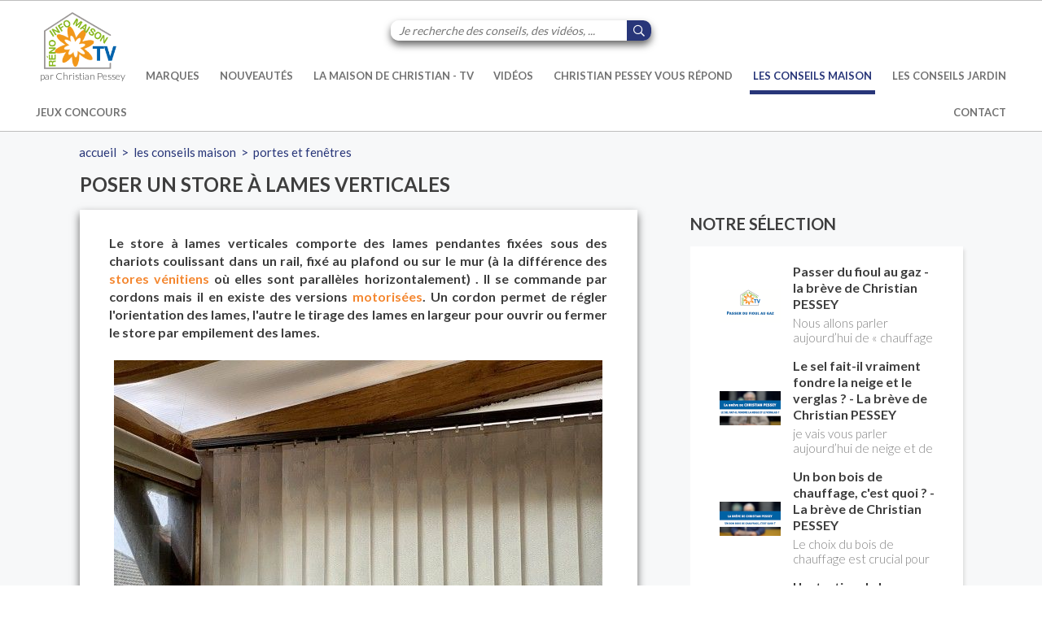

--- FILE ---
content_type: text/html; charset=utf-8
request_url: https://www.reno-info-maison.com/poser-un-store-a-lames-verticales-_r_85_a_1764.html
body_size: 18390
content:
<!doctype html>
<html class="no-js" lang="FR|lower">
    <head>
    <script type="text/javascript" src="//static.clikeo.fr/tarteaucitron.js/tarteaucitron.js?201811"></script>
    <script type="text/javascript">
        var tarteaucitronForceLanguage = 'fr'; /* supported: fr, en, de, es, it, pt, pl, ru */
        tarteaucitron.init({
            "hashtag"        : "#tarteaucitron", 
            "highPrivacy"    : false, 
            "orientation"    : "bottom",
            "adblocker"      : false,            
            "showAlertSmall" : false,          
            "cookieslist"    : true,           
            "removeCredit"   : false, 
            "showIcon" 		 : false,
                    });
    </script>
    <meta charset="utf-8"><meta http-equiv="x-ua-compatible" content="ie=edge"><title>Poser un store à lames verticales</title><meta name="description" 			content="Le store &agrave; lames verticales comporte des lames pendantes fix&eacute;es sous des chariots coulissant dans un rail, fix&eacute; au plafond ou sur le mur (&agrave; la diff&eacute;rence des stores "/><meta name="keywords" 				content="Poser un store à lames verticales"/>
       
<meta name="generator" content="Clikeo (www.clikeo.fr)" />
<meta name="google-site-verification" content="4G2pm3pPq3EaGu2kqzQPrb2l3D8o_2yJi9Bqow_-QQQ" />
<meta property="og:site_name" content="Réno Info Maison" />
<meta property="og:title" content="Poser un store à lames verticales" />
<meta property="og:description" content="Le store à lames verticales comporte des lames pendantes fixées sous des chariots coulissant dans un rail, fixé au plafond ou sur le mur (à la différence des stores vénitiens où elles sont parallèles horizontalement) . Il se commande par cordons mais il en existe des versions motorisées. Un cordon permet de régler l'orientation des lames, l'autre le tirage des lames en largeur pour ouvrir ou fermer le store par empilement des lames. " />
<meta property="og:url" content="https://www.reno-info-maison.com/poser-un-store-a-lames-verticales-_r_4_a_1764.html" />
<meta property="og:type" content="article" />
<meta property="og:image" content="https://www.reno-info-maison.com/rim_images/articles/store-a-lames-verticales_nor.jpg" />
<meta property="og:image:width" content="600" />
<meta property="og:image:height" content="450" />
<script type="application/ld+json">
[{"@context":"http:\/\/schema.org\/","@type":"Organization","name":"R&eacute;no Info Maison","brand":"R&eacute;no Info Maison","url":"https:\/\/www.reno-info-maison.com","sameAs":["https:\/\/www.facebook.com\/renoinfomaison\/","https:\/\/twitter.com\/renoinfomaison","https:\/\/www.instagram.com\/renoinfomaison\/","https:\/\/www.youtube.com\/channel\/UC0EFSkpM3PqwS8bPEJuhMrw"]},{"@context":"http:\/\/schema.org\/","@type":"BreadcrumbList","itemListElement":[{"@type":"ListItem","Position":0,"item":{"@id":"\/","name":"Accueil"}},{"@type":"ListItem","Position":1,"item":{"@id":"les-conseils-maison-_r_4.html","name":"Les conseils maison"}},{"@type":"ListItem","Position":2,"item":{"@id":"portes-et-fenetres-_r_85.html","name":"Portes et fen&ecirc;tres"}}]},{"@context":"http:\/\/schema.org\/","@type":"NewsArticle","headline":"Le store &agrave; lames verticales comporte des lames pendantes fix&eacute;es sous des chariots coulissant dans un rail...","mainEntityOfPage":"https:\/\/www.reno-info-maison.com\/poser-un-store-a-lames-verticales-_r_4_a_1764.html","datePublished":"1970-01-01T01:00:00+01:00","dateModified":"2023-08-18T12:23:30+02:00","author":{"name":"R&eacute;no Info Maison"},"image":["https:\/\/www.reno-info-maison.com\/rim_images\/articles\/store-a-lames-verticales.jpg"],"description":"Le store &agrave; lames verticales comporte des lames pendantes fix&eacute;es sous des chariots coulissant dans un rail, fix&eacute; au plafond ou sur le mur (&agrave; la diff&eacute;rence des stores v&eacute;nitiens o&ugrave; elles sont parall&egrave;les horizontalement) . Il se commande par cordons mais il en existe des versions motoris&eacute;es. Un cordon permet de r&eacute;gler l&#039;orientation des lames, l&#039;autre le tirage des lames en largeur pour ouvrir ou fermer le store par empilement des lames.&nbsp;","publisher":{"@type":"Organization","name":"R&eacute;no Info Maison","logo":{"@type":"ImageObject","url":"https:\/\/www.reno-info-maison.com\/rim_images\/site\/logo-reno-info-maison.png"}}}]
</script>
        <meta name="viewport" content="width=device-width, initial-scale=1, shrink-to-fit=no">
 
        <link rel="canonical" href="https://www.reno-info-maison.com/poser-un-store-a-lames-verticales-_r_4_a_1764.html" />                <link type="application/rss+xml" rel="alternate" title="Portes et fen&ecirc;tres" href="https://www.reno-info-maison.com/index.phtml?rss=1&srub=85&lng=FR" title="RSS" />
        <link rel="alternate" type="application/rss+xml" title="R&eacute;no Info Maison - Le site n&deg;1 sur la r&eacute;novation de la maison - isolation - chauffage - &eacute;nergie - confort - accessibilit&eacute;" href="https://www.reno-info-maison.com/index.phtml?rss=1&amp;lng=FR" />
        <link rel="shortcut icon" href="/favicon.ico" type="image/x-icon" />
		<link rel="apple-touch-icon" href="/apple-touch-icon.png" />
		<link rel="apple-touch-icon" sizes="57x57" href="/apple-touch-icon-57x57.png" />
		<link rel="apple-touch-icon" sizes="72x72" href="/apple-touch-icon-72x72.png" />
		<link rel="apple-touch-icon" sizes="76x76" href="/apple-touch-icon-76x76.png" />
		<link rel="apple-touch-icon" sizes="114x114" href="/apple-touch-icon-114x114.png" />
		<link rel="apple-touch-icon" sizes="120x120" href="/apple-touch-icon-120x120.png" />
		<link rel="apple-touch-icon" sizes="144x144" href="/apple-touch-icon-144x144.png" />
		<link rel="apple-touch-icon" sizes="152x152" href="/apple-touch-icon-152x152.png" />
		<link rel="apple-touch-icon" sizes="180x180" href="/apple-touch-icon-180x180.png" />

		<link rel="apple-touch-icon" sizes="180x180" href="/apple-touch-icon.png">
		<link rel="icon" type="image/png" sizes="32x32" href="/favicon-32x32.png">
		<link rel="icon" type="image/png" sizes="16x16" href="/favicon-16x16.png">


		<link rel="mask-icon" href="/safari-pinned-tab.svg" color="#5bbad5">
		<meta name="apple-mobile-web-app-title" content="R&eacute;no Info Maison">
		<meta name="application-name" content="R&eacute;no Info Maison">
		<meta name="msapplication-TileColor" content="#2d89ef">
		<meta name="theme-color" content="#ffffff">

        <link href="/rim_images/rim.css?1760711884"           rel="stylesheet" type="text/css" />

 		<script src="index.js" defer=""></script>
		<link rel="manifest" href="/site.webmanifest">

        
                
        
                
        


                
        
        
                
        
        
                
        
        
                
<link rel="stylesheet" href="https://fonts.googleapis.com/css?family=Lato:300,400,700,900" type="text/css"/>
<link rel="stylesheet" href="templates/js/bxslider/jquery.bxslider.min.css" type="text/css"/>
<link rel="stylesheet" href="templates/js/fancybox.3/jquery.fancybox.min.css" type="text/css"/>         
<script type="text/javascript" src="templates/js/jquery-3.3.1.min.js" ></script>
<script type="text/javascript" src="templates/js/jquery-ui.min.js" ></script>
<script type="text/javascript" src="templates/js/bxslider/jquery.bxslider.min.js" ></script>
<script type="text/javascript" src="templates/js/fancybox.3/jquery.fancybox.min.js" ></script> 		
			<style>
				.add-button {
			  		position: absolute;
			  		bottom: 10px;
			  		left: 10px;
				}
			</style>
		
        
	<script>(function(w,d,s,l,i){w[l]=w[l]||[];w[l].push({'gtm.start': new Date().getTime(),event:'gtm.js'});var f=d.getElementsByTagName(s)
	[0],j=d.createElement(s),dl=l!='dataLayer'?'&l='+l:'';j.async=true;j.src='//www.googletagmanager.com/gtm.js?id='+i+dl;f.parentNode.insertBefore(j,f);})
	(window,document,'script','dataLayer','GTM-KLXWGF4G');</script>
	
                    </head>
    <body class="rim">
    <noscript><iframe src="//www.googletagmanager.com/ns.html?id=GTM-KLXWGF4G" height="0" width="0" style="display:none;visibility:hidden"></iframe></noscript>
        <div class="page">
        	<button class="add-button btn">Ajouter à l'écran d'accueil</button>
            <header class="header-mobile Sticky"><div class="clk-row" style="position:relative;"></div><div class="clk-row show-m"><div class="col-s-1-2"><div class="menu-mobile"><a class="trigger sb-toggle-left sb-close nav-m" href="#mobile_menu"><i class="fa fa-bars" aria-hidden="true"></i><span> menu</span></a></div></div><div class="col-s-1-2  col-text-right">
<form method="get" action="index.phtml" class="header-search">
    <input type="hidden" name="srub" value="29">
    <input type="hidden" name="lng" value="FR">
    <fieldset style="position:relative;">
        <label for="keyword" style="display:none;">Mots clés</label>
        <input type="text" id="SKEYWORDMOB" name="SKEYWORD" value="" placeholder="Je recherche des conseils, des vidéos, ...">
        <button type="submit"><i class="far fa-search"></i></button>
    </fieldset>
</form></div></div></header>
            <div class='navigation  hide-m-lower'>
             	
<form method="get" action="index.phtml" class="header-search">
    <input type="hidden" name="srub" value="29">
    <input type="hidden" name="lng" value="FR">
    <fieldset style="position:relative;">
        <label for="keyword" style="display:none;">Mots clés</label>
        <input type="text" id="SKEYWORDMORE" name="SKEYWORD" value="" placeholder="Je recherche des conseils, des vidéos, ...">
        <button type="submit"><i class="far fa-search"></i></button>
    </fieldset>
</form>
                <nav class="nav clk-row bottom ">
                    <ul>
                                                <li>
                            <a href="/" title="Le site n&deg;1 sur la r&eacute;novation de la maison - isolation - chauffage - &eacute;nergie - confort - accessibilit&eacute;" class="logo-nav">
                                <img src="/rim_images/site/logo-reno-info-maison.png" alt="Le site n°1 sur la rénovation de la maison - isolation - chauffage - énergie - confort - accessibilité - Réno Info Maison"/>
                               <span>par Christian Pessey</span>
                            </a>
                        </li>
                                                                                                            <li class="lvl1 i16 ">
                                    <a href="marques-_r_16.html">Marques</a>
                                                                            <ul class="subnav">
                                            
                                                                                                                                                <li class="lvl2 i16 ">
                                                        <a href="clcv-_r_110.html">CLCV</a>
                                                    </li>
                                                                                                                                                                                                <li class="lvl2 i16 ">
                                                        <a href="afpac-_r_111.html">AFPAC</a>
                                                    </li>
                                                                                                                                                                                                <li class="lvl2 i16 ">
                                                        <a href="synasav-_r_112.html">SYNASAV</a>
                                                    </li>
                                                                                                                                                                                                <li class="lvl2 i16 ">
                                                        <a href="velux-_r_113.html">Velux</a>
                                                    </li>
                                                                                                                                                                                                <li class="lvl2 i16 ">
                                                        <a href="isover-_r_114.html">Isover</a>
                                                    </li>
                                                                                                                                                                                                <li class="lvl2 i16 ">
                                                        <a href="qualitel-_r_115.html">QUALITEL</a>
                                                    </li>
                                                                                                                                                                                                <li class="lvl2 i16 ">
                                                        <a href="equipbaie-_r_116.html">EquipBaie</a>
                                                    </li>
                                                                                                                                                                                                <li class="lvl2 i16 ">
                                                        <a href="saint-gobain-_r_117.html">Saint Gobain</a>
                                                    </li>
                                                                                                                                                                                                <li class="lvl2 i16 ">
                                                        <a href="aides-aux-travaux-_r_118.html">Aides aux travaux</a>
                                                    </li>
                                                                                                                                                                                                <li class="lvl2 i16 ">
                                                        <a href="syndicat-des-Energies-renouvelables-_r_120.html">Syndicat des Énergies Renouvelables</a>
                                                    </li>
                                                                                                                                                                                                <li class="lvl2 i16 ">
                                                        <a href="flamme-verte-_r_121.html">Flamme verte</a>
                                                    </li>
                                                                                                                                                                                                <li class="lvl2 i16 ">
                                                        <a href="actis-_r_122.html">ACTIS</a>
                                                    </li>
                                                                                                                                                                                                <li class="lvl2 i16 ">
                                                        <a href="grdf-_r_123.html">GRDF</a>
                                                    </li>
                                                                                                                                                                                                <li class="lvl2 i16 ">
                                                        <a href="engie-_r_124.html">Engie</a>
                                                    </li>
                                                                                                                                                                                                <li class="lvl2 i16 ">
                                                        <a href="placo-_r_125.html">Placo</a>
                                                    </li>
                                                                                                                                                                                                <li class="lvl2 i16 ">
                                                        <a href="jooble-_r_134.html">Jooble</a>
                                                    </li>
                                                                                                                                                                                                <li class="lvl2 i16 ">
                                                        <a href="les-eco-isolateurs-_r_126.html">Les ECO-Isolateurs</a>
                                                    </li>
                                                                                                                                                                                                <li class="lvl2 i16 ">
                                                        <a href="teksial-_r_127.html">TEKSIAL</a>
                                                    </li>
                                                                                                                                                                                                <li class="lvl2 i16 ">
                                                        <a href="club-de-l-amelioration-de-l-habitat-_r_128.html">Club de l'amélioration de l'habitat</a>
                                                    </li>
                                                                                                                                                                                                <li class="lvl2 i16 ">
                                                        <a href="promotelec-_r_131.html">Promotelec</a>
                                                    </li>
                                                                                                                                    </ul>
                                                                    </li>
                                                                                                                <li class="lvl1 i18 ">
                                    <a href="nouveautes-_r_18.html">Nouveautés</a>
                                                                    </li>
                                                                                                                <li class="lvl1 i103 ">
                                    <a href="la-maison-de-christian-tv-_r_103.html">La maison de Christian - TV</a>
                                                                    </li>
                                                                                                                <li class="lvl1 i28 ">
                                    <a href="videos-_r_28.html">Vidéos</a>
                                                                            <ul class="subnav">
                                            
                                                                                                                                                <li class="lvl2 i28 ">
                                                        <a href="la-maison-de-christian-tv-_r_103.html">La maison de Christian - TV</a>
                                                    </li>
                                                                                                                                                                                                <li class="lvl2 i28 ">
                                                        <a href="video-a-la-une-_r_57.html">Vidéo à la Une</a>
                                                    </li>
                                                                                                                                                                                                <li class="lvl2 i28 ">
                                                        <a href="actualites-_r_58.html">Actualités</a>
                                                    </li>
                                                                                                                                                                                                <li class="lvl2 i28 ">
                                                        <a href="interviews-_r_48.html">Interviews</a>
                                                    </li>
                                                                                                                                                                                                <li class="lvl2 i28 ">
                                                        <a href="toutes-nos-videos-_r_51.html">Toutes nos vidéos</a>
                                                    </li>
                                                                                                                                    </ul>
                                                                    </li>
                                                                                                                <li class="lvl1 i17 ">
                                    <a href="christian-pessey-vous-repond-_r_17.html">Christian Pessey vous répond</a>
                                                                            <ul class="subnav">
                                            
                                                                                                                                                <li class="lvl2 i17 ">
                                                        <a href="votre-question-a-christian-pessey-_r_31.html">Votre question à Christian Pessey</a>
                                                    </li>
                                                                                                                                                                                                <li class="lvl2 i17 ">
                                                        <a href="https://www.reno-info-maison.com/christian-pessey-vous-repond-_r_17.html">Les réponses de Christian Pessey</a>
                                                    </li>
                                                                                                                                                                                                <li class="lvl2 i17 ">
                                                        <a href="chauffage-climatisation-traitement-de-l-air-_r_32.html">Chauffage - climatisation / traitement de l’air</a>
                                                    </li>
                                                                                                                                                                                                <li class="lvl2 i17 ">
                                                        <a href="Electricite-_r_34.html">Électricité</a>
                                                    </li>
                                                                                                                                                                                                <li class="lvl2 i17 ">
                                                        <a href="isolation-_r_33.html">Isolation</a>
                                                    </li>
                                                                                                                                                                                                <li class="lvl2 i17 ">
                                                        <a href="maconnerie-_r_35.html">Maçonnerie</a>
                                                    </li>
                                                                                                                                                                                                <li class="lvl2 i17 ">
                                                        <a href="metallerie-_r_36.html">Métallerie</a>
                                                    </li>
                                                                                                                                                                                                <li class="lvl2 i17 ">
                                                        <a href="menuiserie-_r_37.html">Menuiserie</a>
                                                    </li>
                                                                                                                                                                                                <li class="lvl2 i17 ">
                                                        <a href="plomberie-_r_38.html">Plomberie</a>
                                                    </li>
                                                                                                                                                                                                <li class="lvl2 i17 ">
                                                        <a href="protection-de-la-maison-_r_39.html">Protection de la maison</a>
                                                    </li>
                                                                                                                                                                                                <li class="lvl2 i17 ">
                                                        <a href="reglementation-_r_43.html">Réglementation</a>
                                                    </li>
                                                                                                                                                                                                <li class="lvl2 i17 ">
                                                        <a href="renovation-energetique-_r_42.html">Rénovation énergétique</a>
                                                    </li>
                                                                                                                                                                                                <li class="lvl2 i17 ">
                                                        <a href="revetements-de-sol-_r_40.html">Revêtements de sol</a>
                                                    </li>
                                                                                                                                                                                                <li class="lvl2 i17 ">
                                                        <a href="revetements-muraux-_r_41.html">Revêtements muraux</a>
                                                    </li>
                                                                                                                                                                                                <li class="lvl2 i17 ">
                                                        <a href="toiture-_r_80.html">Toiture</a>
                                                    </li>
                                                                                                                                                                                                <li class="lvl2 i17 ">
                                                        <a href="humidite-_r_81.html">Humidité</a>
                                                    </li>
                                                                                                                                                                                                <li class="lvl2 i17 ">
                                                        <a href="portes-et-fenetres-_r_87.html">Portes et fenêtres</a>
                                                    </li>
                                                                                                                                                                                                <li class="lvl2 i17 ">
                                                        <a href="reparer-restaurer-_r_88.html">Réparer / Restaurer</a>
                                                    </li>
                                                                                                                                                                                                <li class="lvl2 i17 ">
                                                        <a href="exterieur-_r_89.html">Extérieur</a>
                                                    </li>
                                                                                                                                                                                                <li class="lvl2 i17 ">
                                                        <a href="pieces-de-la-maison-_r_97.html">Pièces de la maison</a>
                                                    </li>
                                                                                                                                    </ul>
                                                                    </li>
                                                                                                                <li class="lvl1 i4 selected">
                                    <a href="les-conseils-maison-_r_4.html">Les conseils maison</a>
                                                                            <ul class="subnav">
                                            
                                                                                                                                                <li class="lvl2 i4 ">
                                                        <a href="chauffage-climatisation-traitement-de-l-air-_r_10.html">Chauffage - Climatisation / Traitement de l’air</a>
                                                    </li>
                                                                                                                                                                                                <li class="lvl2 i4 ">
                                                        <a href="pieces-de-la-maison-_r_71.html">Pièces de la maison</a>
                                                    </li>
                                                                                                                                                                                                <li class="lvl2 i4 ">
                                                        <a href="Electricite-_r_9.html">Électricité</a>
                                                    </li>
                                                                                                                                                                                                <li class="lvl2 i4 ">
                                                        <a href="exterieur-_r_46.html">Extérieur</a>
                                                    </li>
                                                                                                                                                                                                <li class="lvl2 i4 ">
                                                        <a href="isolation-_r_6.html">Isolation</a>
                                                    </li>
                                                                                                                                                                                                <li class="lvl2 i4 ">
                                                        <a href="l-atelier-_r_30.html">L'atelier</a>
                                                    </li>
                                                                                                                                                                                                <li class="lvl2 i4 ">
                                                        <a href="maconnerie-_r_5.html">Maçonnerie</a>
                                                    </li>
                                                                                                                                                                                                <li class="lvl2 i4 ">
                                                        <a href="metallerie-_r_11.html">Métallerie</a>
                                                    </li>
                                                                                                                                                                                                <li class="lvl2 i4 ">
                                                        <a href="menuiserie-_r_12.html">Menuiserie</a>
                                                    </li>
                                                                                                                                                                                                <li class="lvl2 i4 ">
                                                        <a href="plomberie-_r_7.html">Plomberie</a>
                                                    </li>
                                                                                                                                                                                                <li class="lvl2 i4 ">
                                                        <a href="protection-de-la-maison-_r_15.html">Protection de la maison</a>
                                                    </li>
                                                                                                                                                                                                <li class="lvl2 i4 ">
                                                        <a href="revetements-de-sol-_r_13.html">Revêtements de sol</a>
                                                    </li>
                                                                                                                                                                                                <li class="lvl2 i4 ">
                                                        <a href="revetements-muraux-_r_14.html">Revêtements muraux</a>
                                                    </li>
                                                                                                                                                                                                <li class="lvl2 i4 ">
                                                        <a href="toiture-_r_45.html">Toiture</a>
                                                    </li>
                                                                                                                                                                                                <li class="lvl2 i4 ">
                                                        <a href="reglementations-_r_79.html">Réglementations</a>
                                                    </li>
                                                                                                                                                                                                <li class="lvl2 i4 ">
                                                        <a href="humidite-_r_83.html">Humidité</a>
                                                    </li>
                                                                                                                                                                                                <li class="lvl2 i4 selected">
                                                        <a href="portes-et-fenetres-_r_85.html">Portes et fenêtres</a>
                                                    </li>
                                                                                                                                                                                                <li class="lvl2 i4 ">
                                                        <a href="reparer-restaurer-_r_86.html">Réparer / Restaurer</a>
                                                    </li>
                                                                                                                                                                                                <li class="lvl2 i4 ">
                                                        <a href="immobilier-_r_105.html">Immobilier</a>
                                                    </li>
                                                                                                                                                                                                <li class="lvl2 i4 ">
                                                        <a href="Equipements-et-outillages-_r_107.html">Équipements et outillages</a>
                                                    </li>
                                                                                                                                                                                                <li class="lvl2 i4 ">
                                                        <a href="renovation-energetique-_r_108.html">Rénovation énergétique</a>
                                                    </li>
                                                                                                                                                                                                <li class="lvl2 i4 ">
                                                        <a href="seniors-silver-Economie-_r_129.html">Séniors / Silver Économie</a>
                                                    </li>
                                                                                                                                                                                                <li class="lvl2 i4 ">
                                                        <a href="decoration-_r_133.html">Décoration</a>
                                                    </li>
                                                                                                                                                                                                <li class="lvl2 i4 ">
                                                        <a href="recettes-de-cuisine-_r_135.html">Recettes de cuisine</a>
                                                    </li>
                                                                                                                                    </ul>
                                                                    </li>
                                                                                                                <li class="lvl1 i90 ">
                                    <a href="les-conseils-jardin-_r_90.html">Les conseils jardin</a>
                                                                            <ul class="subnav">
                                            
                                                                                                                                                <li class="lvl2 i90 ">
                                                        <a href="les-bases-_r_91.html">Les bases</a>
                                                    </li>
                                                                                                                                                                                                <li class="lvl2 i90 ">
                                                        <a href="les-fleurs-_r_92.html">Les fleurs</a>
                                                    </li>
                                                                                                                                                                                                <li class="lvl2 i90 ">
                                                        <a href="les-arbres-et-arbustes-_r_93.html">Les arbres et arbustes</a>
                                                    </li>
                                                                                                                                                                                                <li class="lvl2 i90 ">
                                                        <a href="le-potager-_r_94.html">Le potager</a>
                                                    </li>
                                                                                                                                                                                                <li class="lvl2 i90 ">
                                                        <a href="Equipements-_r_104.html">Équipements</a>
                                                    </li>
                                                                                                                                    </ul>
                                                                    </li>
                                                                                                                <li class="lvl1 i19 ">
                                    <a href="jeux-concours-_r_19.html">Jeux concours</a>
                                                                            <ul class="subnav">
                                            
                                                                                                                                                <li class="lvl2 i19 ">
                                                        <a href="quiz-de-la-perceuse-einhell-_r_69.html">Quiz de la perceuse Einhell</a>
                                                    </li>
                                                                                                                                                                                                <li class="lvl2 i19 ">
                                                        <a href="reglement-du-jeu-tirage-au-sort-quiz-de-la-perceuse-einhell--_r_64.html">REGLEMENT DU JEU Tirage au sort : "Quiz de la perceuse Einhell"</a>
                                                    </li>
                                                                                                                                    </ul>
                                                                    </li>
                                                                                                                <li class="lvl1 i27 ">
                                    <a href="nous-contacter-_r_24.html">Contact</a>
                                                                    </li>
                                                                        </ul>
                </nav>

            </div>    <section class="page">
        

        <div class='clk-row mb4'>
            <div class="l-offset-1-24 col-l-22-24 breadcrumb">
                                                                                                <a href="/">Accueil</a>&nbsp;
                                                        >&nbsp;                                            <a href="les-conseils-maison-_r_4.html">Les conseils maison</a>&nbsp;
                                                        >&nbsp;                                            <a href="portes-et-fenetres-_r_85.html">Portes et fenêtres</a>&nbsp;
                                                </div>
            <div class='l-offset-1-24 col-l-14-24'>
<div class="clk-row collapse">
    <div class="col-s-1 ">
        <h1 class="dea-title">Poser un store à lames verticales </h1>
    </div>
</div>






<section class="dea block">
    <div class="clk-row ">
        <div class="m-offset-1-24 col-m-22-24 pt4 pb">
            <div class="dea-chapeau">
                 <p class="p1">Le store &agrave; lames verticales comporte des lames pendantes fix&eacute;es sous des chariots coulissant dans un rail, fix&eacute; au plafond ou sur le mur (&agrave; la diff&eacute;rence des <a href="https://www.reno-info-maison.com/installer-un-store-venitien-_r_4_pageid_2_a_1269.html">stores v&eacute;nitiens</a> o&ugrave; elles sont parall&egrave;les horizontalement) . Il se commande par cordons mais il en existe des versions <a href="https://www.reno-info-maison.com/stores-a-motorisation-solaire-pour-baies-de-grande-dimension-_r_85_a_1733.html">motoris&eacute;es</a>. Un cordon permet de r&eacute;gler l'orientation des lames, l'autre le tirage des lames en largeur pour ouvrir ou fermer le store par empilement des lames.&nbsp;</p>
            </div>
                            <div class="dea-chapeau">
                                                                                    <a data-fancybox="gallery" href='/rim_images/articles/store-a-lames-verticales.jpg' title="Le store &agrave; lames est particuli&egrave;rement adapt&eacute; aux parois de la v&eacute;randa dont il permet de moduler l'&eacute;clairement - doc. Cl. C.P.">
                        <img src="/rim_images/articles/store-a-lames-verticales_nor.jpg" alt="Le store &agrave; lames est particuli&egrave;rement adapt&eacute; aux parois de la v&eacute;randa dont il permet de moduler l'&eacute;clairement - doc. Cl. C.P." class="dea-images" />
                        <span class='dea-legende'>Le store &agrave; lames est particuli&egrave;rement adapt&eacute; aux parois de la v&eacute;randa dont il permet de moduler l'&eacute;clairement - doc. Cl. C.P.</span>                    </a>
                </div>
                        <div class="dea-contenu" >
                <h2>Mise &agrave; dimensions</h2>
<p>Cette op&eacute;ration vise &agrave; adapter le store &agrave; la largeur de la <strong>baie</strong> &agrave; &eacute;quiper:<br />&ndash; <strong>rep&eacute;rez</strong> la longueur du rail, <br />&ndash; <strong>d&eacute;vissez l&rsquo;embout</strong> et ramenez-le juste en arri&egrave;re du rep&egrave;re de longueur ; <br />&ndash; <strong>tirez le cordon</strong>, vissez l&rsquo;embout et r&eacute;partissez les galets &eacute;quidistants ;&nbsp;<br />&ndash; <strong>supprimez</strong> un chariot pour 10 cm de rail en moins et glissez les chariots en trop derri&egrave;re le capot de blocage.</p>
<h2>Montage du rail et des lames</h2>
<p>Le store &agrave; lames se fixe au plafond ou entre deux supports :&nbsp;&nbsp;<br />&ndash; <strong>pr&eacute;sentez le rail</strong> (en pensant &agrave; la position du cordon) et tracez l&rsquo;emplacement des trous de fixation ; <br />&ndash; <strong>d&eacute;posez le rail</strong> ;&nbsp;<br />&ndash; <strong>percez</strong> et mettez en place des chevilles adapt&eacute;es au mat&eacute;riau (veillez &agrave; ce que les t&ecirc;tes de vis ne d&eacute;passent pas &agrave; l&rsquo;int&eacute;rieur) en fonction de la disposition (au plafond, en applique, entre murs); <br />&ndash; <strong>fixez les lames</strong> de toile sur leurs chariots, &agrave; l&rsquo;aide des clips pr&eacute;vus &agrave; cet effet;&nbsp;<br />&ndash; <strong>enfilez</strong> &agrave; la base de chaque lame la glissi&egrave;re &eacute;quip&eacute;e de crochets; <br />&ndash; <strong>fixez le lest</strong>, enroulez-le dans la toile et faites coulissez la glissi&egrave;re par-dessus.</p>
<p><strong>Nota :</strong> <em>le montage des stores &agrave; lames verticales peut varier selon les mod&egrave;les. R&eacute;f&eacute;rez-vous &agrave; la notice.</em></p>
            </div>
                            <div class="clk-row article-multimedia content">
                                                        </div>
            

        

						                        
                            <br/>
                <div class="dea-lies " >
                                        <h4>Ces articles peuvent vous intéresser :</h4>
                                    </div>
                                                        <article class="artlies linked">
                                                    <div class="img">
                                <img src="/rim_images/articles/store-solaire-franciaflex_tbn.png" alt="image" />
                            </div>
                                                <div style="width: 100%;">
                                                        <p class="titre"><a href="stores-a-motorisation-solaire-pour-baies-de-grande-dimension-_r_85_a_1733.html">Stores à motorisation solaire pour baies de grande dimension</a></p>
                            <p class="desc"> Ces stores &agrave; panneaux solaires s&rsquo;int&egrave;grent &agrave; tout type d&rsquo;architecture et tout style de maison. Particuli&egrave;rement adapt&eacute;s aux larges ouvertures, ils se d&eacute;clinent en grandes dimensions et offrent de nombreux atouts : autonomie, d&rsquo;installation, confort thermique, esth&eacute;tisme, etc. </p>
                        </div>
                        <div class="hover" ><i class="far fa-arrow-alt-right"></i></div>
                    </article>
                                                        <article class="artlies linked">
                                                    <div class="img">
                                <img src="/rim_images/articles/confort-d-ete-isover_tbn.png" alt="image" />
                            </div>
                                                <div style="width: 100%;">
                                                        <p class="titre"><a href="fortes-chaleurs-et-isolation-les-bonnes-solutions-_r_4_a_1689.html">Fortes chaleurs et isolation : les bonnes solutions</a></p>
                            <p class="desc"> &Eacute;viter la surchauffe l&rsquo;&eacute;t&eacute; et conserver une temp&eacute;rature agr&eacute;able dans toutes les pi&egrave;ces de la maison gr&acirc;ce &agrave; une bonne isolation : les solutions Isover pour passer un &eacute;t&eacute; au frais. </p>
                        </div>
                        <div class="hover" ><i class="far fa-arrow-alt-right"></i></div>
                    </article>
                                                        <article class="artlies linked">
                                                    <div class="img">
                                <img src="/rim_images/articles/store-occultant_tbn.jpg" alt="image" />
                            </div>
                                                <div style="width: 100%;">
                                                        <p class="titre"><a href="les-stores-d-occultation-pour-les-fenetres-de-toit-_r_18_a_533.html">Les stores d'occultation pour les fenêtres de toit</a></p>
                            <p class="desc">  Les stores d'occultation pour les fen&ecirc;tres de toit permettent de bien dormir dans les chambres am&eacute;nag&eacute;es sous les combles.&nbsp;  </p>
                        </div>
                        <div class="hover" ><i class="far fa-arrow-alt-right"></i></div>
                    </article>
                                                        <article class="artlies linked">
                                                    <div class="img">
                                <img src="/rim_images/articles/store-venitien-leroy-merlin_tbn.png" alt="image" />
                            </div>
                                                <div style="width: 100%;">
                                                        <p class="titre"><a href="installer-un-store-venitien-_r_4_a_1269.html">Installer un store vénitien</a></p>
                            <p class="desc"> Le store v&eacute;nitien permet de r&eacute;gler la luminosit&eacute; en modifiant l&rsquo;inclinaison de ses lamelles horizontales ; celles-ci se replient par empilement dans un rail en &ldquo;U&rdquo; invers&eacute; qui se fixe au-dessus de la fen&ecirc;tre.&nbsp; </p>
                        </div>
                        <div class="hover" ><i class="far fa-arrow-alt-right"></i></div>
                    </article>
                                                        <article class="artlies linked">
                                                    <div class="img">
                                <img src="/rim_images/articles/store-a-enrouleur_tbn.jpg" alt="image" />
                            </div>
                                                <div style="width: 100%;">
                                                        <p class="titre"><a href="poser-un-store-enroulable-_r_4_a_1758.html">Poser un store enroulable</a></p>
                            <p class="desc"> La luminosit&eacute; se module ici gr&acirc;ce &agrave; un rideau de toile qui s&rsquo;enroule autour d&rsquo;un axe horizontal sup&eacute;rieur. La toile en coton ou synth&eacute;tique peut &ecirc;tre doubl&eacute;e d&rsquo;une feuille en aluminium qui r&eacute;duit en hiver les d&eacute;perditions de chaleur jusqu&rsquo;&agrave; 70 % et renvoie les rayons du soleil en &eacute;t&eacute;. </p>
                        </div>
                        <div class="hover" ><i class="far fa-arrow-alt-right"></i></div>
                    </article>
                            
        </div>
    </div>

</section>

<div class="clk-row collapse pager-article" >
    <div class="col-s-1-3 col-l-5-12">
         <a href="portes-et-fenetres-_r_85.html" class="btn"><i class="fa fa-list"></i> Retour<span class="hide-s"> liste</span></a>
    </div>
    <div class="col-s-1-3 col-l-3-12 col-text-left">
                     <a href="pour-choisir-une-fenetre-connaitre-les-termes-techniques-_r_85_a_1793.html" title="Pour choisir une fen&ecirc;tre : conna&icirc;tre les termes techniques" class="btn"><i class="fa fa-chevron-left"></i> Précédent</a>
             </div>
    <div class="col-s-1-3 col-l-4-12 col-text-right">
                     <a href="poser-un-store-enroulable-_r_85_a_1758.html" title="Poser un store enroulable" class="btn">Suivant <i class="fa fa-chevron-right"></i></a>
             </div>
</div>
                 </div>
            <div class='l-offset-1-24 col-l-7-24 col-droite'>                                    <p class="title">Notre sélection </p>
<div class="conseils">
    
                            <article class="conseil linked">
                            <div class="img">
                    <img src="/rim_images/articles/capture-d-ecran-2025-11-22-a-16-13-11_tbn.png" alt="image" />
                </div>
                        <div style="width: 100%;">
                                <p class="titre"><a href="passer-du-fioul-au-gaz-_r_57_a_2825.html">Passer du fioul au gaz - la brève de Christian PESSEY</a></p>
                <p class="desc">  Nous allons   parler aujourd&rsquo;hui de &laquo; chauffage &raquo;. Et plus particuli&egrave;rement du changement d&rsquo;&eacute;nergie. Nous allons aborder l&rsquo;abandon du fioul au profit du gaz.  </p>
            </div>
            <div class="hover" ><i class="far fa-arrow-alt-right"></i></div>
        </article>
                            <article class="conseil linked">
                            <div class="img">
                    <img src="/rim_images/articles/capture-d-ecran-2026-01-10-a-17-44-17_tbn.png" alt="image" />
                </div>
                        <div style="width: 100%;">
                                <p class="titre"><a href="le-sel-fait-il-fondre-la-neige-et-le-verglas-_r_57_a_2884.html">Le sel fait-il vraiment fondre la neige et le verglas ? - La brève de Christian PESSEY</a></p>
                <p class="desc">  je vais vous parler aujourd&rsquo;hui de   neige et de verglas   et des possibilit&eacute;s de les faire fondre. Une terrasse ou une all&eacute;e verglac&eacute;es sur une terrasse dall&eacute;e ou une all&eacute;e b&eacute;tonn&eacute;e ou en pav&eacute;s autobloquants constituent un r&eacute;el danger de chute qui peut-&ecirc;tre tr&egrave;s grave.  </p>
            </div>
            <div class="hover" ><i class="far fa-arrow-alt-right"></i></div>
        </article>
                            <article class="conseil linked">
                            <div class="img">
                    <img src="/rim_images/articles/capture-d-ecran-2025-02-01-a-10-59-21_tbn.png" alt="image" />
                </div>
                        <div style="width: 100%;">
                                <p class="titre"><a href="un-bon-bois-de-chauffage-c-est-quoi-_r_57_a_2369.html">Un bon bois de chauffage, c'est quoi ?  - La brève de Christian PESSEY</a></p>
                <p class="desc">  Le choix du bois de chauffage est crucial pour assurer un bon rendement &eacute;nerg&eacute;tique et limiter l'impact environnemental. Mais comment reconna&icirc;tre un bois de qualit&eacute; ? Plusieurs crit&egrave;res entrent en jeu : le type d'essence, le taux d'humidit&eacute;, la densit&eacute; et la saison de coupe.  </p>
            </div>
            <div class="hover" ><i class="far fa-arrow-alt-right"></i></div>
        </article>
                            <article class="conseil linked">
                            <div class="img">
                    <img src="/rim_images/articles/capture-d-ecran-2025-12-13-a-18-27-16_tbn.png" alt="image" />
                </div>
                        <div style="width: 100%;">
                                <p class="titre"><a href="l-entretien-de-la-chaudiere-gaz-_r_57_a_2854.html">L'entretien de la chaudière gaz</a></p>
                <p class="desc">  Christian PESSEY parle&nbsp; de l&rsquo;entretien de la chaudi&egrave;re gaz et de votre syst&egrave;me de chauffage central. Si vous avez un syst&egrave;me par radiateurs ou un plancher chauffant, qui sont aliment&eacute;s par une chaudi&egrave;re au gaz, vous devez faire entretenir celle-ci une fois par an, que vous soyez locataire ou propri&eacute;taire occupant. C&rsquo;est la m&ecirc;me chose pour un chauffe-bains au gaz. C&rsquo;est une obligation l&eacute;gale. Si vous ne le faites pas, votre responsabilit&eacute; pourra &ecirc;tre engag&eacute;e en cas d&rsquo;accident, et vous ne serez pas couvert par votre assurance.  </p>
            </div>
            <div class="hover" ><i class="far fa-arrow-alt-right"></i></div>
        </article>
                            <article class="conseil linked">
                            <div class="img">
                    <img src="/rim_images/articles/vignette-velux-cp-1-site_tbn.png" alt="image" />
                </div>
                        <div style="width: 100%;">
                                <p class="titre"><a href="quand-faut-il-remplacer-ses-fenetres-de-toit-_r_57_a_435.html">Quand faut-il remplacer ses fenêtres de toit ?</a></p>
                <p class="desc"> Christian PESSEY fait le point sur les signes d'usures qui peuvent pousser au remplacement des fen&ecirc;tres de toit. En rempla&ccedil;ant vos fen&ecirc;tre de toit vous ferez des &eacute;conomies de chauffage et vous am&eacute;liorerez le confort des combles qui en sont &eacute;quip&eacute;es. </p>
            </div>
            <div class="hover" ><i class="far fa-arrow-alt-right"></i></div>
        </article>
                            <article class="conseil linked">
                            <div class="img">
                    <img src="/rim_images/articles/pac-hybride_tbn.png" alt="image" />
                </div>
                        <div style="width: 100%;">
                                <p class="titre"><a href="installer-une-pompe-a-chaleur-en-conservant-sa-chaudiere-la-pac-hybride-_r_57_a_341.html">Installer une pompe à chaleur en conservant sa chaudière : la PAC hybride</a></p>
                <p class="desc"> La pompe &agrave; chaleur peut remplacer une vieille chaudi&egrave;re. Il est possible aussi de combiner une PAC avec l'&eacute;nergie initialement utilis&eacute;e (gaz ou fioul) : on parle alors de "pompe &agrave; chaleur hybride". Comment &ccedil;a marche? Est-ce int&eacute;ressant &eacute;conomiquement? Peut-on b&eacute;n&eacute;ficier d'aides comme le CITE? Val&eacute;rie LAPLAGNE, du Conseil d'Administration de l' AFPAC  (Association Fran&ccedil;aise pour les Pompes &agrave; Chaleur),  r&eacute;pond aux questions de Christian PESSEY, journaliste de la construction, en charge de l'&eacute;mission  LA MAISON DE CHRISTIAN TV  sur R&Eacute;NO-INFO-MAISON.com et les plateformes de podcast.  </p>
            </div>
            <div class="hover" ><i class="far fa-arrow-alt-right"></i></div>
        </article>
                            <article class="conseil linked">
                            <div class="img">
                    <img src="/rim_images/articles/ep-5-thermostat_tbn.png" alt="image" />
                </div>
                        <div style="width: 100%;">
                                <p class="titre"><a href="bien-regler-son-thermostat-_r_57_a_249.html">Bien régler son thermostat</a></p>
                <p class="desc"> Faire des &eacute;conomies d'&eacute;nergie commence bien entendu par le fait de bien isoler son logement, mais aussi en apprenant &agrave; r&eacute;gler correctement le thermostat du ou des  appareils de chauffage.  </p>
            </div>
            <div class="hover" ><i class="far fa-arrow-alt-right"></i></div>
        </article>
                            <article class="conseil linked">
                            <div class="img">
                    <img src="/rim_images/articles/shema-optima-habito_tbn.jpg" alt="image" />
                </div>
                        <div style="width: 100%;">
                                <p class="titre"><a href="isolation-des-parois-la-fin-des-ossatures-_r_57_a_441.html">Isolation des parois : la fin des ossatures?</a></p>
                <p class="desc">  L'innovation r&eacute;side dans la suppression des ossatures métalliques rendue possible par l&rsquo;association d&rsquo;une plaque de plâtre ultra résistante et d'accessoires de pose brevetés. Le syst&egrave;me permet de r&eacute;aliser un doublage des murs int&eacute;rieurs sans ossature m&eacute;tallique verticale.&nbsp;  
 
 
 
 &nbsp; 
 
 
 </p>
            </div>
            <div class="hover" ><i class="far fa-arrow-alt-right"></i></div>
        </article>
    </div>                                                    <p class="title">Les derniers conseils maison</p>
<div class="conseils">
    
                            <article class="conseil linked">
                            <div class="img">
                    <img src="/rim_images/articles/demoussage_tbn.jpg" alt="image" />
                </div>
                        <div style="width: 100%;">
                                <p class="titre"><a href="demousser-soi-meme-une-methodes-produits-et-securite-_r_4_a_2894.html">Démousser soi-même une toiture : méthodes, produits et sécurité</a></p>
                <p class="desc"> Mousses et lichens sur une toiture sont avant tout inesth&eacute;tiques. Sauf prolif&eacute;ration importante, ces manifestations v&eacute;g&eacute;tales ne constituent pas un grand risque pour les mat&eacute;riaux de couverture, tuile, ardoise ou mat&eacute;riau de synth&egrave;se. La   mousse   entretient certes une humidit&eacute; constante sur le toit et peut, en se d&eacute;crochant, boucher goutti&egrave;res et descente.&nbsp; On peut d&eacute;mousser soi-m&ecirc;me une toiture pour lui donner une nouvelle jeunesse. Encore faut-il le faire au bon moment, avec de bons produits et le mat&eacute;riel adapt&eacute;, en prenant toutes les s&eacute;curit&eacute;s qui s'imposent. </p>
            </div>
            <div class="hover" ><i class="far fa-arrow-alt-right"></i></div>
        </article>
                            <article class="conseil linked">
                            <div class="img">
                    <img src="/rim_images/articles/etabli-leroy-merlin_tbn.jpg" alt="image" />
                </div>
                        <div style="width: 100%;">
                                <p class="titre"><a href="l-atelier-l-etabli-et-les-rangements-r-71-a-578-html-_r_4_a_578.html">L'atelier : l'établi et les rangements</a></p>
                <p class="desc"> Sans un bon &eacute;tabli, on ne peut pr&eacute;tendre effectuer un travail de qualit&eacute;, de m&ecirc;me que sans disposer d&rsquo;un emplacement r&eacute;serv&eacute; au bricolage. &Eacute;videmment, la place dont on dispose conditionne l&rsquo;agencement de l&rsquo;atelier. Celui-ci peut se limiter &agrave; un placard ou une armoire, dans un petit appartement, ou occuper un b&acirc;timent annexe dans une grande propri&eacute;t&eacute;. L'&eacute;tabli, de pr&eacute;f&eacute;rence en bois, avec&nbsp; presse en bout, en est l'&eacute;quipement central. </p>
            </div>
            <div class="hover" ><i class="far fa-arrow-alt-right"></i></div>
        </article>
                            <article class="conseil linked">
                            <div class="img">
                    <img src="/rim_images/articles/nettoyage-gouttiere_tbn.jpg" alt="image" />
                </div>
                        <div style="width: 100%;">
                                <p class="titre"><a href="nettoyer-et-deboucher-une-gouttiere-un-geste-simple-mais-essentiel-_r_4_a_2892.html">Nettoyer et déboucher une gouttière : un geste simple mais essentiel</a></p>
                <p class="desc"> Avec le temps, une   goutti&egrave;re   n&eacute;glig&eacute;e, quelle soit en  zinc ou en PVC , devient un v&eacute;ritable pi&egrave;ge &agrave; d&eacute;bris : feuilles mortes, brindilles, mousses, etc. R&eacute;sultat : l&rsquo;eau finit pas ne plus s'&eacute;couler normalement. Des bouchons se forment dans la goutti&egrave;re elle-m&ecirc;me et dans la descente. L'eau d&eacute;borde et peut d&eacute;grader la fa&ccedil;ade, jusqu'&agrave; entra&icirc;ner des infiltrations . Il est donc bien n&eacute;c&eacute;ssaire de nettoyer et de d&eacute;boucher la goutti&egrave;re et sa descente quand c'est n&eacute;cessaire. </p>
            </div>
            <div class="hover" ><i class="far fa-arrow-alt-right"></i></div>
        </article>
                            <article class="conseil linked">
                            <div class="img">
                    <img src="/rim_images/articles/calfeutrage-fenetre_tbn.jpg" alt="image" />
                </div>
                        <div style="width: 100%;">
                                <p class="titre"><a href="calfeutrer-les-fenetres-et-les-portes-_r_4_a_137.html">Calfeutrer les fenêtres et les portes</a></p>
                <p class="desc"> Une bonne partie des d&eacute;perditions de chaleur est due au mauvais &eacute;tat des ouvertures et notamment des portes d'entr&eacute;e. Cela est vrai, en particulier, dans les habitations anciennes, o&ugrave; le bois des fen&ecirc;tres et des portes est en mauvais &eacute;tat ou s'est d&eacute;form&eacute;. Sur les huisseries anciennes, on constate qu&rsquo;il existe des interstices souvent importants au niveau de la jonction entre les  ouvrants  (les vantaux) et le  dormant  (le cadre fixe) d&rsquo;une fen&ecirc;tre ou sous une porte. Ces interstices sont la cause de gaspillages d&rsquo;&eacute;nergie tr&egrave;s importants. &Agrave; d&eacute;faut de pouvoir les remplacer, il est n&eacute;cessaire de les calfeutrer ou de remplacer le joints existant, d&eacute;grad&eacute; ou &eacute;cras&eacute;.. </p>
            </div>
            <div class="hover" ><i class="far fa-arrow-alt-right"></i></div>
        </article>
                            <article class="conseil linked">
                        <div style="width: 100%;">
                                <p class="titre"><a href="comment-choisir-un-rouleau-a-peindre-pour-les-murs-et-pour-le-plafond-_r_4_a_2891.html">Choisir le bon rouleau pour peindre les murs et le plafond ?</a></p>
                <p class="desc"> On ne choisit pas un rouleau &agrave; peindre au hasard. De nombreux crit&egrave;res sont &agrave; prendre en compte pour obtenir le meilleur r&eacute;sultat possible en fonction dela surface &agrave; traiter. Voici un guide clair pour faire le bon choix selon vos travaux. </p>
            </div>
            <div class="hover" ><i class="far fa-arrow-alt-right"></i></div>
        </article>
                            <article class="conseil linked">
                            <div class="img">
                    <img src="/rim_images/articles/sortie-de-toit-poujoulat_tbn.jpg" alt="image" />
                </div>
                        <div style="width: 100%;">
                                <p class="titre"><a href="cheminee-le-conduit-de-fumee-ramonage-et-reglementation-_r_4_a_523.html">Cheminée : le conduit de fumée (ramonage et réglementation)</a></p>
                <p class="desc"> Le conduit de fum&eacute;e qui prolonge la chemin&eacute;e (ouverte ou &agrave; foyer ou insert ou associ&eacute;e &agrave; un po&ecirc;le, un insert ou un conduit) et d&eacute;bouche en toiture, doit toujours &ecirc;tre en bon &eacute;tat (notamment ramon&eacute;) pour permettre de faire une flamb&eacute;e, quelle que soit la saison, ou d'assurer une partie du chauffage de la maison.&nbsp; </p>
            </div>
            <div class="hover" ><i class="far fa-arrow-alt-right"></i></div>
        </article>
                            <article class="conseil linked">
                            <div class="img">
                    <img src="/rim_images/articles/granito_tbn.jpg" alt="image" />
                </div>
                        <div style="width: 100%;">
                                <p class="titre"><a href="le-granito-un-revetement-de-sol-qui-redevient-a-la-mode-_r_4_a_2889.html">Le granito : un revêtement de sol qui redevient à la mode</a></p>
                <p class="desc"> Le granito est un rev&ecirc;tement de sol original, souvent associ&eacute; aux halls d&rsquo;immeubles des immeubles haussmanniens. Il conna&icirc;t actuellement un v&eacute;ritable renouveau. On appr&eacute;cie son aspect min&eacute;rale, sa facilit&eacute; d'entretien et sa grande r&eacute;sistance. On le trouve d&eacute;sormais dans des int&eacute;rieurs contemporains mais aussi en r&eacute;novation. </p>
            </div>
            <div class="hover" ><i class="far fa-arrow-alt-right"></i></div>
        </article>
                            <article class="conseil linked">
                            <div class="img">
                    <img src="/rim_images/articles/capture-d-ecran-2019-04-02-a-15-06-14_tbn.png" alt="image" />
                </div>
                        <div style="width: 100%;">
                                <p class="titre"><a href="bien-vieillir-chez-soi-_r_4_a_311.html">Bien vieillir chez soi</a></p>
                <p class="desc"> La relative p&eacute;nurie d'institutions sp&eacute;cialis&eacute;es (EHPAD) actuelle et la perspective d'un manque de structures d'accueil dans les ann&eacute;es &agrave; venir conduisent &agrave; constater l'urgence d'un am&eacute;nagement de nos logements (maisons et appartements) pour un maintien &agrave; domicile dans les meilleurs conditions de vie possibles. Souvent un ergoth&eacute;rapeute devra &ecirc;tre consult&eacute;. </p>
            </div>
            <div class="hover" ><i class="far fa-arrow-alt-right"></i></div>
        </article>
    </div>                            </div>
        </div>
    </section>
        	  
      
                                    <section class="footer-patenaires">
    	        <div class="clk-row">
    	        	<div class="col-m-4-6 m-offset-1-6">
    	                <h2 class="h2" style="text-align: center;">LES PARTENAIRES DE R&Eacute;NO-INFO-MAISON POUR LA R&Eacute;NOVATION DE LA MAISON</h2>
    	            </div>
    	            <div class="col-s-1" style="overflow:hidden;">
    	        		<div class="ychslide ">
    			           	<div class="animation">
    			           		
    			           			    	                		    	                				<div><a href='clcv-_r_110.html' title="Association&nbsp;Consommation,&nbsp; Logement et Cadre de Vie"><img src="/rim_images/marques/clcv.png"  width="135"  height="150"  alt=""  /></a></div>
    	                			    	                			    	                		    	                				<div><a href='afpac-_r_111.html' title="Association Fran&ccedil;aise  pour la Pompe &agrave; Chaleur"><img src="/rim_images/marques/logo-afpac.png"  width="187"  height="61"  alt=""  /></a></div>
    	                			    	                			    	                		    	                				<div><a href='synasav-_r_112.html' title="Le Syndicat des Professionnels de la Maintenance et des Services  en Efficacit&eacute; &Eacute;nerg&eacute;tique"><img src="/rim_images/marques/synasav-logo.png"  width="283"  height="105"  alt=""  /></a></div>
    	                			    	                			    	                		    	                				<div><a href='velux-_r_113.html' title="De la lumi&egrave;re dans la vie"><img src="/rim_images/marques/logo-velux.jpg"  width="200"  height="66"  alt=""  /></a></div>
    	                			    	                			    	                		    	                				<div><a href='isover-_r_114.html' title="L'isolation responsable"><img src="/rim_images/marques/logo_isover_2018.png"  width="300"  height="120"  alt=""  /></a></div>
    	                			    	                			    	                		    	                				<div><a href='qualitel-_r_115.html' title="Pour la qualit&eacute; du logement"><img src="/rim_images/marques/capture-d-rsquo-e--cran-2021-08-04-a---17-22-41.png"  width="848"  height="272"  alt=""  /></a></div>
    	                			    	                			    	                		    	                				<div><a href='equipbaie-_r_116.html' title="Le salon incontournable de la fili&egrave;re"><img src="/rim_images/marques/equipebaie.jpg"  width="200"  height="131"  alt=""  /></a></div>
    	                			    	                			    	                		    	                				<div><a href='saint-gobain-_r_117.html' title="Saint-Gobain, des mat&eacute;riaux pens&eacute;s pour le bien-&ecirc;tre de chacun et l&rsquo;avenir de tous"><img src="/rim_images/marques/saint-gobain.png"  width="179"  height="150"  alt=""  /></a></div>
    	                			    	                			    	                		    	                				<div><a href='aides-aux-travaux-_r_118.html' title="Cherchez, Consultez, &Eacute;conomisez"><img src="/rim_images/marques/aidesauxtravaux.png"  width="200"  height="46"  alt=""  /></a></div>
    	                			    	                			    	                		    	                				<div><a href='syndicat-des-Energies-renouvelables-_r_120.html' title="Les &eacute;nergies renouvelables, c'est le bon sens !"><img src="/rim_images/marques/ser_logo_couleur-rvb_300dpi.jpg"  width="863"  height="675"  alt=""  /></a></div>
    	                			    	                			    	                		    	                				<div><a href='flamme-verte-_r_121.html' title="Le label du chauffage au bois"><img src="/rim_images/marques/logo-flamme-verte.jpg"  width="720"  height="323"  alt=""  /></a></div>
    	                			    	                			    	                		    	                				<div><a href='actis-_r_122.html' title="Choisissez aujourd'hui les isolants de demain"><img src="/rim_images/marques/logo-actis.png"  width="217"  height="58"  alt=""  /></a></div>
    	                			    	                			    	                		    	                				<div><a href='grdf-_r_123.html' title="GRDF, le gaz et vous"><img src="/rim_images/marques/gaz_re--seau_distribution_france_logo_2015-svg.png"  width="1200"  height="612"  alt=""  /></a></div>
    	                			    	                			    	                		    	                				<div><a href='engie-_r_124.html' title="J'agis avec ENGIE"><img src="/rim_images/marques/engie_logotype_2018.png"  width="1920"  height="1152"  alt=""  /></a></div>
    	                			    	                			    	                		    	                				<div><a href='placo-_r_125.html' title="Construisez rapidement, &eacute;conomiquement, sainement, &agrave; l'abri du feu"><img src="/rim_images/marques/logo-placo.png"  width="145"  height="77"  alt=""  /></a></div>
    	                			    	                			    	                		    	                				<div><a href='jooble-_r_134.html' title="One site. All Jobs."><img src="/rim_images/marques/jooble-full-logotype-1.png"  width="163"  height="94"  alt=""  /></a></div>
    	                			    	                			    	                		    	                				<div><a href='les-eco-isolateurs-_r_126.html' title="La r&eacute;novation globale de votre maison subventionn&eacute;e jusqu'&agrave; 75%"><img src="/rim_images/marques/686b1c19-new-logo-lei-sans-baseline_10ao05809y04w00e00c028.png"  width="358"  height="176"  alt=""  /></a></div>
    	                			    	                			    	                		    	                				<div><a href='teksial-_r_127.html' title="Parce que mieux vivre demain commence aujourd&rsquo;hui&hellip;"><img src="/rim_images/marques/l-teksial-q-1.jpg"  width="1038"  height="377"  alt=""  /></a></div>
    	                			    	                			    	                		    	                				<div><a href='club-de-l-amelioration-de-l-habitat-_r_128.html' title="R&eacute;enchantons nos espaces de vie"><img src="/rim_images/marques/logo_cah_contour--1-.png"  width="244"  height="138"  alt=""  /></a></div>
    	                			    	                			    	                		    	                				<div><a href='promotelec-_r_131.html' title=""><img src="/rim_images/marques/capture-d-rsquo-e--cran-2021-12-16-a---10-38-43.png"  width="680"  height="146"  alt=""  /></a></div>
    	                			    	                		    	                	</div>
    					</div>
    				</div>
    			</div>
    		</section>

            <footer class="footer">
                <div class="clk-row pt4 pb4">
                    <div class="col-l-1-4 col-m-1-2 col-s-1 pb4 text-center-s ">
                        <img src='/rim_images//site/logo-reno-info-maison-blanc.jpg' />
                    </div>
                    <div class="col-l-1-4 col-m-1-2 col-s-1 pb4">
                        <p class="footer-title">Rubriques</p>
                        <ul >
                                                                                                <li >
                                        <a href="marques-_r_16.html" >Marques</a>
                                    </li>
                                                                                                                                <li >
                                        <a href="nouveautes-_r_18.html" >Nouveautés</a>
                                    </li>
                                                                                                                                <li >
                                        <a href="la-maison-de-christian-tv-_r_103.html" >La maison de Christian - TV</a>
                                    </li>
                                                                                                                                <li >
                                        <a href="videos-_r_28.html" >Vidéos</a>
                                    </li>
                                                                                                                                <li >
                                        <a href="christian-pessey-vous-repond-_r_17.html" >Christian Pessey vous répond</a>
                                    </li>
                                                                                                                                <li >
                                        <a href="les-conseils-maison-_r_4.html" class="selected">Les conseils maison</a>
                                    </li>
                                                                                                                                <li >
                                        <a href="les-conseils-jardin-_r_90.html" >Les conseils jardin</a>
                                    </li>
                                                                                                                                <li >
                                        <a href="jeux-concours-_r_19.html" >Jeux concours</a>
                                    </li>
                                                                                                                                <li >
                                        <a href="nous-contacter-_r_24.html" >Contact</a>
                                    </li>
                                                                                    </ul>
                    </div>
                    <div class="col-l-1-4 col-m-1-2 col-s-1 pb4">
                        <p class="footer-title">Informations</p>
                        
                        <ul >
                                                                                                <li >
                                        <a href="mentions-legales-_r_23.html" >Mentions légales</a>
                                    </li>
                                                                                                                                <li >
                                        <a href="plan-du-site-_r_21.html" >Plan du site</a>
                                    </li>
                                                                                                                                <li >
                                        <a href="nous-contacter-_r_24.html" >Nous contacter</a>
                                    </li>
                                                                                                                                <li >
                                        <a href="politique-confidentialite-_r_22.html" >Politique Confidentialité</a>
                                    </li>
                                                                                    </ul>
                    </div>
                    <div class="col-l-1-4 col-m-1-2 col-s-1">
                        <p class="footer-title">Nous suivre sur les réseaux</p>
                        <div>
                            
                            
                            
                            
                            <a href="https://www.facebook.com/renoinfomaison/" target="_blank"><img src="/rim_images//site/picto-facebook.png" alt="Facebook - Réno Info Maison" /></a>                            &nbsp;<a href="https://www.youtube.com/channel/UC0EFSkpM3PqwS8bPEJuhMrw" target="_blank"><img src="/rim_images//site/picto-youtube.png" alt="YouTube - Réno Info Maison" /></a>                            &nbsp;<a href="https://twitter.com/renoinfomaison" target="_blank"><img src="/rim_images//site/picto-twitter.png" alt="Twitter - Réno Info Maison" /></a>                            &nbsp;<a href="https://www.instagram.com/renoinfomaison/" target="_blank"><img src="/rim_images//site/picto-instagram.png" alt="Instagram - Réno Info Maison" /></a>                        </div>
                        <br/>
                        <p class="footer-title" style="margin:0">Votre espace</p>
                        <ul >
                                                            <li > <a href="https://www.reno-info-maison.com/index.phtml?lng=FR&srub=25&InitClient" title="Placo">Connectez vous</a></li>
                                                    </ul>
                    </div>
                </div>
                <div><div class="Clikeo">Clikeo <img src="/images/clikeo-logo-small.png" alt="Agence Clikeo"></div>
</div>
            </footer>
        </div>
 		<button class="add-button">Ajouter à l'écran d'accueil</button>
        <!-- BARRE NAVIGATION MOBILE  -->
<div id="mobile_menu" class="HideOnPrint show-s"><ul><li ><a href="marques-_r_16.html" title="Marques">Marques</a><ul class="sous-nav lv1"><li><a href="clcv-_r_110.html" title="CLCV">CLCV</a></li><li><a href="afpac-_r_111.html" title="AFPAC">AFPAC</a></li><li><a href="synasav-_r_112.html" title="SYNASAV">SYNASAV</a></li><li><a href="velux-_r_113.html" title="Velux">Velux</a></li><li><a href="isover-_r_114.html" title="Isover">Isover</a></li><li><a href="qualitel-_r_115.html" title="QUALITEL">QUALITEL</a></li><li><a href="equipbaie-_r_116.html" title="EquipBaie">EquipBaie</a></li><li><a href="saint-gobain-_r_117.html" title="Saint Gobain">Saint Gobain</a></li><li><a href="aides-aux-travaux-_r_118.html" title="Aides aux travaux">Aides aux travaux</a></li><li><a href="syndicat-des-Energies-renouvelables-_r_120.html" title="Syndicat des Énergies Renouvelables">Syndicat des Énergies Renouvelables</a></li><li><a href="flamme-verte-_r_121.html" title="Flamme verte">Flamme verte</a></li><li><a href="actis-_r_122.html" title="ACTIS">ACTIS</a></li><li><a href="grdf-_r_123.html" title="GRDF">GRDF</a></li><li><a href="engie-_r_124.html" title="Engie">Engie</a></li><li><a href="placo-_r_125.html" title="Placo">Placo</a></li><li><a href="jooble-_r_134.html" title="Jooble">Jooble</a></li><li><a href="les-eco-isolateurs-_r_126.html" title="Les ECO-Isolateurs">Les ECO-Isolateurs</a></li><li><a href="teksial-_r_127.html" title="TEKSIAL">TEKSIAL</a></li><li><a href="club-de-l-amelioration-de-l-habitat-_r_128.html" title="Club de l'amélioration de l'habitat">Club de l'amélioration de l'habitat</a></li><li><a href="promotelec-_r_131.html" title="Promotelec">Promotelec</a></li></ul></li><li ><a href="nouveautes-_r_18.html" title="Nouveautés">Nouveautés</a></li><li ><a href="la-maison-de-christian-tv-_r_103.html" title="La maison de Christian - TV">La maison de Christian - TV</a></li><li ><a href="videos-_r_28.html" title="Vidéos">Vidéos</a><ul class="sous-nav lv1"><li><a href="la-maison-de-christian-tv-_r_103.html" title="La maison de Christian - TV">La maison de Christian - TV</a></li><li><a href="video-a-la-une-_r_57.html" title="Vidéo à la Une">Vidéo à la Une</a></li><li><a href="actualites-_r_58.html" title="Actualités">Actualités</a></li><li><a href="interviews-_r_48.html" title="Interviews">Interviews</a></li><li><a href="toutes-nos-videos-_r_51.html" title="Toutes nos vidéos">Toutes nos vidéos</a></li></ul></li><li ><a href="christian-pessey-vous-repond-_r_17.html" title="Christian Pessey vous répond">Christian Pessey vous répond</a><ul class="sous-nav lv1"><li><a href="votre-question-a-christian-pessey-_r_31.html" title="Votre question à Christian Pessey">Votre question à Christian Pessey</a></li><li><a href="https://www.reno-info-maison.com/christian-pessey-vous-repond-_r_17.html" title="Les réponses de Christian Pessey">Les réponses de Christian Pessey</a></li><li><a href="chauffage-climatisation-traitement-de-l-air-_r_32.html" title="Chauffage - climatisation / traitement de l’air">Chauffage - climatisation / traitement de l’air</a></li><li><a href="Electricite-_r_34.html" title="Électricité">Électricité</a></li><li><a href="isolation-_r_33.html" title="Isolation">Isolation</a></li><li><a href="maconnerie-_r_35.html" title="Maçonnerie">Maçonnerie</a></li><li><a href="metallerie-_r_36.html" title="Métallerie">Métallerie</a></li><li><a href="menuiserie-_r_37.html" title="Menuiserie">Menuiserie</a></li><li><a href="plomberie-_r_38.html" title="Plomberie">Plomberie</a></li><li><a href="protection-de-la-maison-_r_39.html" title="Protection de la maison">Protection de la maison</a></li><li><a href="reglementation-_r_43.html" title="Réglementation">Réglementation</a></li><li><a href="renovation-energetique-_r_42.html" title="Rénovation énergétique">Rénovation énergétique</a></li><li><a href="revetements-de-sol-_r_40.html" title="Revêtements de sol">Revêtements de sol</a></li><li><a href="revetements-muraux-_r_41.html" title="Revêtements muraux">Revêtements muraux</a></li><li><a href="toiture-_r_80.html" title="Toiture">Toiture</a></li><li><a href="humidite-_r_81.html" title="Humidité">Humidité</a></li><li><a href="portes-et-fenetres-_r_87.html" title="Portes et fenêtres">Portes et fenêtres</a></li><li><a href="reparer-restaurer-_r_88.html" title="Réparer / Restaurer">Réparer / Restaurer</a></li><li><a href="exterieur-_r_89.html" title="Extérieur">Extérieur</a></li><li><a href="pieces-de-la-maison-_r_97.html" title="Pièces de la maison">Pièces de la maison</a></li></ul></li><li  class="selected" ><a href="les-conseils-maison-_r_4.html" title="Les conseils maison">Les conseils maison</a><ul class="sous-nav lv1"><li><a href="chauffage-climatisation-traitement-de-l-air-_r_10.html" title="Chauffage - Climatisation / Traitement de l’air">Chauffage - Climatisation / Traitement de l’air</a></li><li><a href="pieces-de-la-maison-_r_71.html" title="Pièces de la maison">Pièces de la maison</a></li><li><a href="Electricite-_r_9.html" title="Électricité">Électricité</a></li><li><a href="exterieur-_r_46.html" title="Extérieur">Extérieur</a></li><li><a href="isolation-_r_6.html" title="Isolation">Isolation</a></li><li><a href="l-atelier-_r_30.html" title="L'atelier">L'atelier</a></li><li><a href="maconnerie-_r_5.html" title="Maçonnerie">Maçonnerie</a></li><li><a href="metallerie-_r_11.html" title="Métallerie">Métallerie</a></li><li><a href="menuiserie-_r_12.html" title="Menuiserie">Menuiserie</a></li><li><a href="plomberie-_r_7.html" title="Plomberie">Plomberie</a></li><li><a href="protection-de-la-maison-_r_15.html" title="Protection de la maison">Protection de la maison</a></li><li><a href="revetements-de-sol-_r_13.html" title="Revêtements de sol">Revêtements de sol</a></li><li><a href="revetements-muraux-_r_14.html" title="Revêtements muraux">Revêtements muraux</a></li><li><a href="toiture-_r_45.html" title="Toiture">Toiture</a></li><li><a href="reglementations-_r_79.html" title="Réglementations">Réglementations</a></li><li><a href="humidite-_r_83.html" title="Humidité">Humidité</a></li><li><a href="portes-et-fenetres-_r_85.html" title="Portes et fenêtres">Portes et fenêtres</a></li><li><a href="reparer-restaurer-_r_86.html" title="Réparer / Restaurer">Réparer / Restaurer</a></li><li><a href="immobilier-_r_105.html" title="Immobilier">Immobilier</a></li><li><a href="Equipements-et-outillages-_r_107.html" title="Équipements et outillages">Équipements et outillages</a></li><li><a href="renovation-energetique-_r_108.html" title="Rénovation énergétique">Rénovation énergétique</a></li><li><a href="seniors-silver-Economie-_r_129.html" title="Séniors / Silver Économie">Séniors / Silver Économie</a></li><li><a href="decoration-_r_133.html" title="Décoration">Décoration</a></li><li><a href="recettes-de-cuisine-_r_135.html" title="Recettes de cuisine">Recettes de cuisine</a></li></ul></li><li ><a href="les-conseils-jardin-_r_90.html" title="Les conseils jardin">Les conseils jardin</a><ul class="sous-nav lv1"><li><a href="les-bases-_r_91.html" title="Les bases">Les bases</a></li><li><a href="les-fleurs-_r_92.html" title="Les fleurs">Les fleurs</a></li><li><a href="les-arbres-et-arbustes-_r_93.html" title="Les arbres et arbustes">Les arbres et arbustes</a></li><li><a href="le-potager-_r_94.html" title="Le potager">Le potager</a></li><li><a href="Equipements-_r_104.html" title="Équipements">Équipements</a></li></ul></li><li ><span>Jeux concours</span><ul class="sous-nav lv1"><li><a href="quiz-de-la-perceuse-einhell-_r_69.html" title="Quiz de la perceuse Einhell">Quiz de la perceuse Einhell</a></li><li><a href="reglement-du-jeu-tirage-au-sort-quiz-de-la-perceuse-einhell--_r_64.html" title="REGLEMENT DU JEU Tirage au sort : "Quiz de la perceuse Einhell"">REGLEMENT DU JEU Tirage au sort : "Quiz de la perceuse Einhell"</a></li></ul></li><li ><a href="nous-contacter-_r_24.html" title="Contact">Contact</a></li><li > <a href="https://www.reno-info-maison.com/index.phtml?lng=FR&srub=25&InitClient" title="Placo">Connectez vous</a></li></ul></div> 

		
        
<link rel="stylesheet" href="https://static.clikeo.fr/fontawesome-5-last/css/all.min.css" type="text/css"/>
<link rel="stylesheet" href="templates/js/mmenu/jquery.mmenu.all.css" type="text/css"/>
<link rel="stylesheet" href="https://cdnjs.cloudflare.com/ajax/libs/jqueryui/1.11.4/jquery-ui.structure.min.css" type="text/css"/>         
<script type="text/javascript" src="templates/js/mmenu/jquery.mmenu.all.js" ></script>          
            	
            		<style>
                    	.ychslide {
						  	overflow: hidden;
						  	width: 100%;
						  	margin: 0;;
						}
						.animation {
						  	_width: auto;
						  	height: 120px;
						  	font-size: 0px;
						  	_display:flex;
            				align-items: center;
            				overflow:hidden;
						}
						.animation div {
						  	display: inline-block;
						  	width: 120px;
						  	float: none;
						  	padding: 0 10px;
						}
						.animation div img{  	max-height:100px;
						}
                    </style>
            	
                              
            
                <script>
                    $(document).ready(function() {
                        $(".linked").click(function(){ window.location=$(this).find("a").attr("href"); return false; });
                    });
                </script>
            
        

    <style>
        .ui-autocomplete-loading {
            background: white url("https://jqueryui.com/resources/demos/autocomplete/images/ui-anim_basic_16x16.gif") right center no-repeat;
        }
        .ui-autocomplete{
            z-index:89999;
            padding-bottom:10px;
            font-size:16px;
        }
        .ui-autocomplete li::before{ display: none; }
        .ui-menu .ui-menu-item{
            list-style:none;
            padding: 5px 8px !important;

        }
        .ui-menu .ui-menu-item a{
            text-decoration:none;
            color: #B6B6B6;
        }
        li.ui-autocomplete-category{
            list-style:none;
            padding: 0  8px 8px 8px !important;
            text-transform:uppercase;
            margin-bottom: 0px;
        }
        li.ui-autocomplete-category a{
            font-weight: bold;
            margin: .95em 0 0px 0;
            line-height: 1.5;
            color: #000;
            text-decoration: none;
            font-size: 12px;
        }
        .ui-widget-content {
            border-top:0px;
            background: #FFF ;
            color: #000;
            margin-left: 43px;
            webkit-border-radius: 0px 0px 5px 5px;
            border-radius: 0px 0px 5px 5px;
            transform: translateY(-3px);
            -webkit-transform: translateY(-3px);
        }
        .ui-autocomplete.ui-menu .ui-menu-item{
              list-style-image:none;
              border-top:1px solid #e3e4e6;
        }
        .ui-autocomplete.ui-menu .ui-menu-item:hover,
        .ui-autocomplete.ui-menu .ui-state-focus{
            /* text-decoration:underline; */
            margin:0;
            background:#e9e9e9;
        }
        li:hover .ui-menu-item-wrapper{
            background: none !important;
            border: 0px !important;
            color: #000;
        }
        .ui-autocomplete.ui-menu .ui-state-focus a{
            color: #FFF;
        }
         #ui-id-1{
            /*
            width: 100%;
            min-height: 300px;
            max-width: 600px;
            */
           margin-left: 42px;
        }

    </style>



    <script>
        $.widget( "custom.catcomplete", $.ui.autocomplete, {
            _create: function() {
                this._super();
                this.widget().menu( "option", "items", "> :not(.ui-autocomplete-category)" );
            },
            _renderMenu: function( ul, items ) {
                var that = this,
                    currentCategory = "";
                $.each( items, function( index, item ) {
                    var li;
                    if ( item.category != currentCategory ) {
                        ul.append( "<li class='ui-autocomplete-category'><a href='"+item.url+"'>" + item.category + "</a></li>" );
                        currentCategory = item.category;
                    }
                    li = that._renderItemData( ul, item );
                    if ( item.category ) {
                        li.attr( "aria-label", item.category + " : " + item.label );
                    }
                });
            },
            _renderItemData: function (ul, item) {
                return $("<li></li>")
                    .data("item.autocomplete", item)
                    .append("<a href='"+item.url+"'>" + item.label + "</a>")
                    .appendTo(ul);
            }
        });
        $(function() {
            $( "#SKEYWORDMOB" ).catcomplete({
                source: function( request, response ) {
                    $.ajax({
                        url: "index.phtml",
                        dataType: "json",
                        data: {
                            q: request.term,
                            max: 15,
                            h: true
                        },
                        success: function( data ) {
                            //console.log("yeahaa",data);
                            data = jQuery.parseJSON(data); 
                            //console.log(data);
                            response($.map(data, function(item) {
                                return {
                                    id      : item.id ,
                                    category: item.category ,
                                    label   : item.label ,
                                    url     : item.url ,
                                    sentence: item.sentence,
                                    img     : item.img
                                }
                            }))
                        }
                    });
                },
                minLength: 3,
                select: function( event, ui ) {
                    //console.log(event);console.log(ui);return false;
                    if (ui.item) {
                        alert("go "+ui.url);
                        window.location.href = ui.item.url;
                    } else {
                        $("#SKEYWORD").val("");
                        return false;
                    }
                }
            });
        });
    </script>



    <style>
        .ui-autocomplete-loading {
            background: white url("https://jqueryui.com/resources/demos/autocomplete/images/ui-anim_basic_16x16.gif") right center no-repeat;
        }
        .ui-autocomplete{
            z-index:89999;
            padding-bottom:10px;
            font-size:16px;
        }
        .ui-autocomplete li::before{ display: none; }
        .ui-menu .ui-menu-item{
            list-style:none;
            padding: 5px 8px !important;

        }
        .ui-menu .ui-menu-item a{
            text-decoration:none;
            color: #B6B6B6;
        }
        li.ui-autocomplete-category{
            list-style:none;
            padding: 0  8px 8px 8px !important;
            text-transform:uppercase;
            margin-bottom: 0px;
        }
        li.ui-autocomplete-category a{
            font-weight: bold;
            margin: .95em 0 0px 0;
            line-height: 1.5;
            color: #000;
            text-decoration: none;
            font-size: 12px;
        }
        .ui-widget-content {
            border-top:0px;
            background: #FFF ;
            color: #000;
            margin-left: 43px;
            webkit-border-radius: 0px 0px 5px 5px;
            border-radius: 0px 0px 5px 5px;
            transform: translateY(-3px);
            -webkit-transform: translateY(-3px);
        }
        .ui-autocomplete.ui-menu .ui-menu-item{
              list-style-image:none;
              border-top:1px solid #e3e4e6;
        }
        .ui-autocomplete.ui-menu .ui-menu-item:hover,
        .ui-autocomplete.ui-menu .ui-state-focus{
            /* text-decoration:underline; */
            margin:0;
            background:#e9e9e9;
        }
        li:hover .ui-menu-item-wrapper{
            background: none !important;
            border: 0px !important;
            color: #000;
        }
        .ui-autocomplete.ui-menu .ui-state-focus a{
            color: #FFF;
        }
         #ui-id-1{
            /*
            width: 100%;
            min-height: 300px;
            max-width: 600px;
            */
           margin-left: 42px;
        }

    </style>



    <script>
        $.widget( "custom.catcomplete", $.ui.autocomplete, {
            _create: function() {
                this._super();
                this.widget().menu( "option", "items", "> :not(.ui-autocomplete-category)" );
            },
            _renderMenu: function( ul, items ) {
                var that = this,
                    currentCategory = "";
                $.each( items, function( index, item ) {
                    var li;
                    if ( item.category != currentCategory ) {
                        ul.append( "<li class='ui-autocomplete-category'><a href='"+item.url+"'>" + item.category + "</a></li>" );
                        currentCategory = item.category;
                    }
                    li = that._renderItemData( ul, item );
                    if ( item.category ) {
                        li.attr( "aria-label", item.category + " : " + item.label );
                    }
                });
            },
            _renderItemData: function (ul, item) {
                return $("<li></li>")
                    .data("item.autocomplete", item)
                    .append("<a href='"+item.url+"'>" + item.label + "</a>")
                    .appendTo(ul);
            }
        });
        $(function() {
            $( "#SKEYWORDMORE" ).catcomplete({
                source: function( request, response ) {
                    $.ajax({
                        url: "index.phtml",
                        dataType: "json",
                        data: {
                            q: request.term,
                            max: 15,
                            h: true
                        },
                        success: function( data ) {
                            //console.log("yeahaa",data);
                            data = jQuery.parseJSON(data); 
                            //console.log(data);
                            response($.map(data, function(item) {
                                return {
                                    id      : item.id ,
                                    category: item.category ,
                                    label   : item.label ,
                                    url     : item.url ,
                                    sentence: item.sentence,
                                    img     : item.img
                                }
                            }))
                        }
                    });
                },
                minLength: 3,
                select: function( event, ui ) {
                    //console.log(event);console.log(ui);return false;
                    if (ui.item) {
                        alert("go "+ui.url);
                        window.location.href = ui.item.url;
                    } else {
                        $("#SKEYWORD").val("");
                        return false;
                    }
                }
            });
        });
    </script>


                
                    <script>
                    	$(window).on('load', function(){
						  // Please run it with window.onload, not with document.ready
						  initSmoothScrolling('.ychslide','smoothscroll');
						});

						function initSmoothScrolling(container,animation){
						 	var sliderWidth = 0;	
							var animationWidth = 0;	
							var sliderHeight = $('>div>div:first-of-type',container).outerHeight(false);
							console.log('[+] sliderHeight '+sliderHeight);
							$('>div>div', container).each(function(){				
								animationWidth += $(this).outerWidth(false);		
							});
							
							var slidesVisible = $(container).width() / $('>div>div:first-of-type',container).outerWidth(false);	
							slidesVisible = Math.ceil(slidesVisible);
							console.log('[+] slidesVisible '+slidesVisible);

							var slidesNumber = $('>div>div', container).length;
							var speed = slidesNumber*2*0.5;
							
							$('>div>div',container).slice(0,slidesVisible).clone().appendTo($('>div',container));	

							$('>div>div', container).each(function(){
								sliderWidth += $(this).outerWidth(false);
							});
							console.log('[+] sliderWidth '+sliderWidth);

							$('>div',container).css({'width':sliderWidth,'height':sliderHeight});
						  $('>div',container).css({'width':sliderWidth,'height':'80px'});
						  
							var selector = ".ychslide >div>div:first-of-type";
							$("<style type='text/css'>@keyframes "+animation+" { 0% { margin-left: 0px; } 100% { margin-left: -"+animationWidth+"px; } } "+selector+" { -webkit-animation: "+animation+" "+speed+"s linear infinite; -moz-animation: "+animation+" "+speed+"s linear infinite; -ms-animation: "+animation+" "+speed+"s linear infinite; -o-animation: "+animation+" "+speed+"s linear infinite; animation: "+animation+" "+speed+"s linear infinite; }</style>").appendTo("head");	

							var cl = $(container).attr("class");
							$(container).removeClass(cl).animate({'nothing':null}, 1, function () {
								$(this).addClass(cl);
							});
						}
                    </script>
                
            
    
        <script>
            jQuery(document).ready(function( $ ) {
                   $('#mobile_menu').mmenu({
                        /*
                        "iconbar": {
                          "add": true,
                          "top": [
                             "<a href='#/'><i class='fas fa-home'></i></a>",
                             "<a href='#/'><i class='fas fa-user'></i></a>"
                          ],
                          "bottom": [
                             "<a href='#/'><i class='fab fa-twitter'></i></a>",
                             "<a href='#/'><i class='fab fa-facebook'></i></a>",
                             "<a href='#/'><i class='fab fa-linkedin'></i></a>"
                          ]
                        },
                        "iconPanels": true,
                        */
                        extensions  : [ 'effect-slide-menu', 'pageshadow' , "pagedim-black" , "theme-white"],
                        searchfield : false,
                        counters    : false,

                        searchfield: {
                            noResults: "Aucun resultat.",
                            placeholder: "Cherchez une rubrique"
                        },
                        navbars     : [
                            {
                                position    : 'top',
                                content     : [
                                    'prev',
                                    'title',
                                    'close'
                                ]
                            },
                            
                            
                            
                            
                            
                            
                            {
                               "position": "bottom",
                               "content": [
                                  "<a href='https://www.facebook.com/renoinfomaison/' class='fab fa-facebook-f' target='_blank'></a>",
                                  "<a href='https://www.youtube.com/channel/UC0EFSkpM3PqwS8bPEJuhMrw' class='fab fa-youtube' target='_blank'></a>",
                                  "<a href='https://twitter.com/renoinfomaison' class='fab fa-twitter' target='_blank'></a>",
                                  "<a href='https://www.instagram.com/renoinfomaison/' class='fab fa-instagram' target='_blank'></a>",

                               ]
                            }
                        ]
                    } );
                    $.mmenu.configuration.classNames.fixedElements = {
                        sticky: "Sticky"
                    };
            });
      </script>
    
               </body>
</html>

--- FILE ---
content_type: text/css
request_url: https://www.reno-info-maison.com/rim_images/rim.css?1760711884
body_size: 20374
content:
@charset "UTF-8";
/* normalize.css v8.0.0 | MIT License | github.com/necolas/normalize.css */html{line-height:1.15;-webkit-text-size-adjust:100%}body{margin:0}h1{font-size:2em;margin:0.67em 0}hr{box-sizing:content-box;height:0;overflow:visible}pre{font-family:monospace, monospace;font-size:1em}a{background-color:transparent}abbr[title]{border-bottom:none;text-decoration:underline;text-decoration:underline dotted}b,strong{font-weight:bolder}code,kbd,samp{font-family:monospace, monospace;font-size:1em}small{font-size:80%}sub,sup{font-size:75%;line-height:0;position:relative;vertical-align:baseline}sub{bottom:-0.25em}sup{top:-0.5em}img{border-style:none}button,input,optgroup,select,textarea{font-family:inherit;font-size:100%;line-height:1.15;margin:0}button,input{overflow:visible}button,select{text-transform:none}button,[type="button"],[type="reset"],[type="submit"]{-webkit-appearance:button}button::-moz-focus-inner,[type="button"]::-moz-focus-inner,[type="reset"]::-moz-focus-inner,[type="submit"]::-moz-focus-inner{border-style:none;padding:0}button:-moz-focusring,[type="button"]:-moz-focusring,[type="reset"]:-moz-focusring,[type="submit"]:-moz-focusring{outline:1px dotted ButtonText}fieldset{padding:0.35em 0.75em 0.625em}legend{box-sizing:border-box;color:inherit;display:table;max-width:100%;padding:0;white-space:normal}progress{vertical-align:baseline}textarea{overflow:auto}[type="checkbox"],[type="radio"]{box-sizing:border-box;padding:0}[type="number"]::-webkit-inner-spin-button,[type="number"]::-webkit-outer-spin-button{height:auto}[type="search"]{-webkit-appearance:textfield;outline-offset:-2px}[type="search"]::-webkit-search-decoration{-webkit-appearance:none}::-webkit-file-upload-button{-webkit-appearance:button;font:inherit}details{display:block}summary{display:list-item}template{display:none}[hidden]{display:none}/* normalize.css v8.0.0 | MIT License | github.com/necolas/normalize.css */html{line-height:1.15;-webkit-text-size-adjust:100%}body{margin:0}h1{font-size:2em;margin:0.67em 0}hr{box-sizing:content-box;height:0;overflow:visible}pre{font-family:monospace, monospace;font-size:1em}a{background-color:transparent}abbr[title]{border-bottom:none;text-decoration:underline;text-decoration:underline dotted}b,strong{font-weight:bolder}code,kbd,samp{font-family:monospace, monospace;font-size:1em}small{font-size:80%}sub,sup{font-size:75%;line-height:0;position:relative;vertical-align:baseline}sub{bottom:-0.25em}sup{top:-0.5em}img{border-style:none}button,input,optgroup,select,textarea{font-family:inherit;font-size:100%;line-height:1.15;margin:0}button,input{overflow:visible}button,select{text-transform:none}button,[type="button"],[type="reset"],[type="submit"]{-webkit-appearance:button}button::-moz-focus-inner,[type="button"]::-moz-focus-inner,[type="reset"]::-moz-focus-inner,[type="submit"]::-moz-focus-inner{border-style:none;padding:0}button:-moz-focusring,[type="button"]:-moz-focusring,[type="reset"]:-moz-focusring,[type="submit"]:-moz-focusring{outline:1px dotted ButtonText}fieldset{padding:0.35em 0.75em 0.625em}legend{box-sizing:border-box;color:inherit;display:table;max-width:100%;padding:0;white-space:normal}progress{vertical-align:baseline}textarea{overflow:auto}[type="checkbox"],[type="radio"]{box-sizing:border-box;padding:0}[type="number"]::-webkit-inner-spin-button,[type="number"]::-webkit-outer-spin-button{height:auto}[type="search"]{-webkit-appearance:textfield;outline-offset:-2px}[type="search"]::-webkit-search-decoration{-webkit-appearance:none}::-webkit-file-upload-button{-webkit-appearance:button;font:inherit}details{display:block}summary{display:list-item}template{display:none}[hidden]{display:none}*,*:before,*:after{box-sizing:border-box}img,object,embed{max-width:100%;height:auto}img{-ms-interpolation-mode:bicubic;display:inline-block;vertical-align:middle}a:hover{cursor:pointer}.hide{display:none !important}.text-center,.col-text-center{text-align:center}.clk_grid_infos{background-color:lightgrey;margin:15px auto;text-align:center;color:white}@media only screen and (min-width:1em){.clk_grid_infos{background-color:#FF0000}.clk_grid_infos:before{content:"GRID INFOS : SMALL"}}@media only screen and (min-width:36em){.clk_grid_infos{background-color:#40FF00}.clk_grid_infos:before{content:"GRID INFOS : MEDIUM"}}@media only screen and (min-width:48.0625em){.clk_grid_infos{background-color:#0040FF}.clk_grid_infos:before{content:"GRID INFOS : LARGE"}}@media only screen and (min-width:62em){.clk_grid_infos{background-color:#848484}.clk_grid_infos:before{content:"GRID INFOS : EXTRA-LARGE"}}.clk-row,[class*="block-"]{width:100%;margin:0 auto;max-width:75em;display:-moz-flex;display:flex;-moz-flex-direction:row;flex-direction:row;-moz-justify-content:flex-start;justify-content:flex-start;flex-wrap:wrap}.clk-row.top,[class*="block-"].top{-moz-align-items:flex-start;align-items:flex-start}.clk-row.middle,[class*="block-"].middle{-moz-align-items:center;align-items:center}.clk-row.bottom,[class*="block-"].bottom{-moz-align-items:flex-end;align-items:flex-end}.clk-row.stretch,[class*="block-"].stretch{-moz-align-items:stretch;align-items:stretch}.clk-row,[class*="block-"],[class*='col-']{width:100%;align-content:strech}.clk-row.start,[class*="block-"].start,[class*='col-'].start{align-content:start !important}.clk-row.fill-start,[class*="block-"].fill-start,[class*='col-'].fill-start{align-content:flex-start}.clk-row.fill-end,[class*="block-"].fill-end,[class*='col-'].fill-end{align-content:flex-end}.clk-row.fill-center,[class*="block-"].fill-center,[class*='col-'].fill-center{align-content:center}.clk-row.fill-space-between,[class*="block-"].fill-space-between,[class*='col-'].fill-space-between{align-content:space-between}.clk-row.fill-space-around,[class*="block-"].fill-space-around,[class*='col-'].fill-space-around{align-content:space-around}.clk-row.stretch,[class*="block-"].stretch,[class*='col-'].stretch{align-content:stretch}.clk-row.pb,[class*="block-"].pb,[class*='col-'].pb{padding-bottom:0.46875em}.clk-row.pt,[class*="block-"].pt,[class*='col-'].pt{padding-top:0.46875em}.clk-row.mb,[class*="block-"].mb,[class*='col-'].mb{margin-bottom:0.46875em}.clk-row.mt,[class*="block-"].mt,[class*='col-'].mt{margin-top:0.46875em}.clk-row.pb2,[class*="block-"].pb2,[class*='col-'].pb2{padding-bottom:0.9375em}.clk-row.pt2,[class*="block-"].pt2,[class*='col-'].pt2{padding-top:0.9375em}.clk-row.mb2,[class*="block-"].mb2,[class*='col-'].mb2{margin-bottom:0.9375em}.clk-row.mt2,[class*="block-"].mt2,[class*='col-'].mt2{margin-top:0.9375em}.clk-row.pb4,[class*="block-"].pb4,[class*='col-'].pb4{padding-bottom:1.875em}.clk-row.pt4,[class*="block-"].pt4,[class*='col-'].pt4{padding-top:1.875em}.clk-row.mb4,[class*="block-"].mb4,[class*='col-'].mb4{margin-bottom:1.875em}.clk-row.mt4,[class*="block-"].mt4,[class*='col-'].mt4{margin-top:1.875em}.col-text-right{text-align:right}.col-text-left{text-align:left}.col-text-center{text-align:center}.clk-row.collapse>[class*='col-']{padding-left:0;padding-right:0}[class*='col-']{position:relative;min-height:0.0625em;padding-left:0.46875em;padding-right:0.46875em}[class*='col-'].top{align-self:flex-start}[class*='col-'].middle{align-self:center}[class*='col-'].bottom{align-self:flex-end}[class*='col-'].collapse:first-child{padding-left:0}[class*='col-'].collapse:last-child{padding-right:0}[class*="block-"]{padding:0}[class*="block-"]>li{flex:0 0 100%;position:relative;background:none;list-style:none;display:inline;margin:0;padding:0;padding-left:0.46875em;padding-right:0.46875em;margin-bottom:0.9375em}[class*="block-"].fully-centered>li{width:100%;display:-moz-flex;display:flex;-moz-justify-content:center;justify-content:center}[class*="block-"].fully-centered>li>*{flex:1 1 auto;align-self:center;flex-direction:column}[class*="block-"].collapse>li{padding:0;margin:0}@media only screen and (min-width:1em){.col-s-1{width:100%;flex:0 0 100%}.col-s-no-padding{padding-left:0;padding-right:0}.col-s-1-1{width:100%;flex:0 0 100%}.s-offset-1-1{margin-left:100%}.s-offset-right-1-1{margin-right:100%}.col-s-1-2{width:50%;flex:0 0 50%}.s-offset-1-2{margin-left:50%}.s-offset-right-1-2{margin-right:50%}.col-s-2-2{width:100%;flex:0 0 100%}.s-offset-2-2{margin-left:100%}.s-offset-right-2-2{margin-right:100%}.col-s-1-3{width:33.3333333333%;flex:0 0 33.3333333333%}.s-offset-1-3{margin-left:33.3333333333%}.s-offset-right-1-3{margin-right:33.3333333333%}.col-s-2-3{width:66.6666666667%;flex:0 0 66.6666666667%}.s-offset-2-3{margin-left:66.6666666667%}.s-offset-right-2-3{margin-right:66.6666666667%}.col-s-3-3{width:100%;flex:0 0 100%}.s-offset-3-3{margin-left:100%}.s-offset-right-3-3{margin-right:100%}.col-s-1-4{width:25%;flex:0 0 25%}.s-offset-1-4{margin-left:25%}.s-offset-right-1-4{margin-right:25%}.col-s-2-4{width:50%;flex:0 0 50%}.s-offset-2-4{margin-left:50%}.s-offset-right-2-4{margin-right:50%}.col-s-3-4{width:75%;flex:0 0 75%}.s-offset-3-4{margin-left:75%}.s-offset-right-3-4{margin-right:75%}.col-s-4-4{width:100%;flex:0 0 100%}.s-offset-4-4{margin-left:100%}.s-offset-right-4-4{margin-right:100%}.col-s-1-5{width:20%;flex:0 0 20%}.s-offset-1-5{margin-left:20%}.s-offset-right-1-5{margin-right:20%}.col-s-2-5{width:40%;flex:0 0 40%}.s-offset-2-5{margin-left:40%}.s-offset-right-2-5{margin-right:40%}.col-s-3-5{width:60%;flex:0 0 60%}.s-offset-3-5{margin-left:60%}.s-offset-right-3-5{margin-right:60%}.col-s-4-5{width:80%;flex:0 0 80%}.s-offset-4-5{margin-left:80%}.s-offset-right-4-5{margin-right:80%}.col-s-5-5{width:100%;flex:0 0 100%}.s-offset-5-5{margin-left:100%}.s-offset-right-5-5{margin-right:100%}.col-s-1-6{width:16.6666666667%;flex:0 0 16.6666666667%}.s-offset-1-6{margin-left:16.6666666667%}.s-offset-right-1-6{margin-right:16.6666666667%}.col-s-2-6{width:33.3333333333%;flex:0 0 33.3333333333%}.s-offset-2-6{margin-left:33.3333333333%}.s-offset-right-2-6{margin-right:33.3333333333%}.col-s-3-6{width:50%;flex:0 0 50%}.s-offset-3-6{margin-left:50%}.s-offset-right-3-6{margin-right:50%}.col-s-4-6{width:66.6666666667%;flex:0 0 66.6666666667%}.s-offset-4-6{margin-left:66.6666666667%}.s-offset-right-4-6{margin-right:66.6666666667%}.col-s-5-6{width:83.3333333333%;flex:0 0 83.3333333333%}.s-offset-5-6{margin-left:83.3333333333%}.s-offset-right-5-6{margin-right:83.3333333333%}.col-s-6-6{width:100%;flex:0 0 100%}.s-offset-6-6{margin-left:100%}.s-offset-right-6-6{margin-right:100%}.col-s-1-7{width:14.2857142857%;flex:0 0 14.2857142857%}.s-offset-1-7{margin-left:14.2857142857%}.s-offset-right-1-7{margin-right:14.2857142857%}.col-s-2-7{width:28.5714285714%;flex:0 0 28.5714285714%}.s-offset-2-7{margin-left:28.5714285714%}.s-offset-right-2-7{margin-right:28.5714285714%}.col-s-3-7{width:42.8571428571%;flex:0 0 42.8571428571%}.s-offset-3-7{margin-left:42.8571428571%}.s-offset-right-3-7{margin-right:42.8571428571%}.col-s-4-7{width:57.1428571429%;flex:0 0 57.1428571429%}.s-offset-4-7{margin-left:57.1428571429%}.s-offset-right-4-7{margin-right:57.1428571429%}.col-s-5-7{width:71.4285714286%;flex:0 0 71.4285714286%}.s-offset-5-7{margin-left:71.4285714286%}.s-offset-right-5-7{margin-right:71.4285714286%}.col-s-6-7{width:85.7142857143%;flex:0 0 85.7142857143%}.s-offset-6-7{margin-left:85.7142857143%}.s-offset-right-6-7{margin-right:85.7142857143%}.col-s-7-7{width:100%;flex:0 0 100%}.s-offset-7-7{margin-left:100%}.s-offset-right-7-7{margin-right:100%}.col-s-1-8{width:12.5%;flex:0 0 12.5%}.s-offset-1-8{margin-left:12.5%}.s-offset-right-1-8{margin-right:12.5%}.col-s-2-8{width:25%;flex:0 0 25%}.s-offset-2-8{margin-left:25%}.s-offset-right-2-8{margin-right:25%}.col-s-3-8{width:37.5%;flex:0 0 37.5%}.s-offset-3-8{margin-left:37.5%}.s-offset-right-3-8{margin-right:37.5%}.col-s-4-8{width:50%;flex:0 0 50%}.s-offset-4-8{margin-left:50%}.s-offset-right-4-8{margin-right:50%}.col-s-5-8{width:62.5%;flex:0 0 62.5%}.s-offset-5-8{margin-left:62.5%}.s-offset-right-5-8{margin-right:62.5%}.col-s-6-8{width:75%;flex:0 0 75%}.s-offset-6-8{margin-left:75%}.s-offset-right-6-8{margin-right:75%}.col-s-7-8{width:87.5%;flex:0 0 87.5%}.s-offset-7-8{margin-left:87.5%}.s-offset-right-7-8{margin-right:87.5%}.col-s-8-8{width:100%;flex:0 0 100%}.s-offset-8-8{margin-left:100%}.s-offset-right-8-8{margin-right:100%}.col-s-1-9{width:11.1111111111%;flex:0 0 11.1111111111%}.s-offset-1-9{margin-left:11.1111111111%}.s-offset-right-1-9{margin-right:11.1111111111%}.col-s-2-9{width:22.2222222222%;flex:0 0 22.2222222222%}.s-offset-2-9{margin-left:22.2222222222%}.s-offset-right-2-9{margin-right:22.2222222222%}.col-s-3-9{width:33.3333333333%;flex:0 0 33.3333333333%}.s-offset-3-9{margin-left:33.3333333333%}.s-offset-right-3-9{margin-right:33.3333333333%}.col-s-4-9{width:44.4444444444%;flex:0 0 44.4444444444%}.s-offset-4-9{margin-left:44.4444444444%}.s-offset-right-4-9{margin-right:44.4444444444%}.col-s-5-9{width:55.5555555556%;flex:0 0 55.5555555556%}.s-offset-5-9{margin-left:55.5555555556%}.s-offset-right-5-9{margin-right:55.5555555556%}.col-s-6-9{width:66.6666666667%;flex:0 0 66.6666666667%}.s-offset-6-9{margin-left:66.6666666667%}.s-offset-right-6-9{margin-right:66.6666666667%}.col-s-7-9{width:77.7777777778%;flex:0 0 77.7777777778%}.s-offset-7-9{margin-left:77.7777777778%}.s-offset-right-7-9{margin-right:77.7777777778%}.col-s-8-9{width:88.8888888889%;flex:0 0 88.8888888889%}.s-offset-8-9{margin-left:88.8888888889%}.s-offset-right-8-9{margin-right:88.8888888889%}.col-s-9-9{width:100%;flex:0 0 100%}.s-offset-9-9{margin-left:100%}.s-offset-right-9-9{margin-right:100%}.col-s-1-10{width:10%;flex:0 0 10%}.s-offset-1-10{margin-left:10%}.s-offset-right-1-10{margin-right:10%}.col-s-2-10{width:20%;flex:0 0 20%}.s-offset-2-10{margin-left:20%}.s-offset-right-2-10{margin-right:20%}.col-s-3-10{width:30%;flex:0 0 30%}.s-offset-3-10{margin-left:30%}.s-offset-right-3-10{margin-right:30%}.col-s-4-10{width:40%;flex:0 0 40%}.s-offset-4-10{margin-left:40%}.s-offset-right-4-10{margin-right:40%}.col-s-5-10{width:50%;flex:0 0 50%}.s-offset-5-10{margin-left:50%}.s-offset-right-5-10{margin-right:50%}.col-s-6-10{width:60%;flex:0 0 60%}.s-offset-6-10{margin-left:60%}.s-offset-right-6-10{margin-right:60%}.col-s-7-10{width:70%;flex:0 0 70%}.s-offset-7-10{margin-left:70%}.s-offset-right-7-10{margin-right:70%}.col-s-8-10{width:80%;flex:0 0 80%}.s-offset-8-10{margin-left:80%}.s-offset-right-8-10{margin-right:80%}.col-s-9-10{width:90%;flex:0 0 90%}.s-offset-9-10{margin-left:90%}.s-offset-right-9-10{margin-right:90%}.col-s-10-10{width:100%;flex:0 0 100%}.s-offset-10-10{margin-left:100%}.s-offset-right-10-10{margin-right:100%}.col-s-1-12{width:8.3333333333%;flex:0 0 8.3333333333%}.s-offset-1-12{margin-left:8.3333333333%}.s-offset-right-1-12{margin-right:8.3333333333%}.col-s-2-12{width:16.6666666667%;flex:0 0 16.6666666667%}.s-offset-2-12{margin-left:16.6666666667%}.s-offset-right-2-12{margin-right:16.6666666667%}.col-s-3-12{width:25%;flex:0 0 25%}.s-offset-3-12{margin-left:25%}.s-offset-right-3-12{margin-right:25%}.col-s-4-12{width:33.3333333333%;flex:0 0 33.3333333333%}.s-offset-4-12{margin-left:33.3333333333%}.s-offset-right-4-12{margin-right:33.3333333333%}.col-s-5-12{width:41.6666666667%;flex:0 0 41.6666666667%}.s-offset-5-12{margin-left:41.6666666667%}.s-offset-right-5-12{margin-right:41.6666666667%}.col-s-6-12{width:50%;flex:0 0 50%}.s-offset-6-12{margin-left:50%}.s-offset-right-6-12{margin-right:50%}.col-s-7-12{width:58.3333333333%;flex:0 0 58.3333333333%}.s-offset-7-12{margin-left:58.3333333333%}.s-offset-right-7-12{margin-right:58.3333333333%}.col-s-8-12{width:66.6666666667%;flex:0 0 66.6666666667%}.s-offset-8-12{margin-left:66.6666666667%}.s-offset-right-8-12{margin-right:66.6666666667%}.col-s-9-12{width:75%;flex:0 0 75%}.s-offset-9-12{margin-left:75%}.s-offset-right-9-12{margin-right:75%}.col-s-10-12{width:83.3333333333%;flex:0 0 83.3333333333%}.s-offset-10-12{margin-left:83.3333333333%}.s-offset-right-10-12{margin-right:83.3333333333%}.col-s-11-12{width:91.6666666667%;flex:0 0 91.6666666667%}.s-offset-11-12{margin-left:91.6666666667%}.s-offset-right-11-12{margin-right:91.6666666667%}.col-s-12-12{width:100%;flex:0 0 100%}.s-offset-12-12{margin-left:100%}.s-offset-right-12-12{margin-right:100%}.col-s-1-16{width:6.25%;flex:0 0 6.25%}.s-offset-1-16{margin-left:6.25%}.s-offset-right-1-16{margin-right:6.25%}.col-s-2-16{width:12.5%;flex:0 0 12.5%}.s-offset-2-16{margin-left:12.5%}.s-offset-right-2-16{margin-right:12.5%}.col-s-3-16{width:18.75%;flex:0 0 18.75%}.s-offset-3-16{margin-left:18.75%}.s-offset-right-3-16{margin-right:18.75%}.col-s-4-16{width:25%;flex:0 0 25%}.s-offset-4-16{margin-left:25%}.s-offset-right-4-16{margin-right:25%}.col-s-5-16{width:31.25%;flex:0 0 31.25%}.s-offset-5-16{margin-left:31.25%}.s-offset-right-5-16{margin-right:31.25%}.col-s-6-16{width:37.5%;flex:0 0 37.5%}.s-offset-6-16{margin-left:37.5%}.s-offset-right-6-16{margin-right:37.5%}.col-s-7-16{width:43.75%;flex:0 0 43.75%}.s-offset-7-16{margin-left:43.75%}.s-offset-right-7-16{margin-right:43.75%}.col-s-8-16{width:50%;flex:0 0 50%}.s-offset-8-16{margin-left:50%}.s-offset-right-8-16{margin-right:50%}.col-s-9-16{width:56.25%;flex:0 0 56.25%}.s-offset-9-16{margin-left:56.25%}.s-offset-right-9-16{margin-right:56.25%}.col-s-10-16{width:62.5%;flex:0 0 62.5%}.s-offset-10-16{margin-left:62.5%}.s-offset-right-10-16{margin-right:62.5%}.col-s-11-16{width:68.75%;flex:0 0 68.75%}.s-offset-11-16{margin-left:68.75%}.s-offset-right-11-16{margin-right:68.75%}.col-s-12-16{width:75%;flex:0 0 75%}.s-offset-12-16{margin-left:75%}.s-offset-right-12-16{margin-right:75%}.col-s-13-16{width:81.25%;flex:0 0 81.25%}.s-offset-13-16{margin-left:81.25%}.s-offset-right-13-16{margin-right:81.25%}.col-s-14-16{width:87.5%;flex:0 0 87.5%}.s-offset-14-16{margin-left:87.5%}.s-offset-right-14-16{margin-right:87.5%}.col-s-15-16{width:93.75%;flex:0 0 93.75%}.s-offset-15-16{margin-left:93.75%}.s-offset-right-15-16{margin-right:93.75%}.col-s-16-16{width:100%;flex:0 0 100%}.s-offset-16-16{margin-left:100%}.s-offset-right-16-16{margin-right:100%}.col-s-1-23{width:4.347826087%;flex:0 0 4.347826087%}.s-offset-1-23{margin-left:4.347826087%}.s-offset-right-1-23{margin-right:4.347826087%}.col-s-2-23{width:8.6956521739%;flex:0 0 8.6956521739%}.s-offset-2-23{margin-left:8.6956521739%}.s-offset-right-2-23{margin-right:8.6956521739%}.col-s-3-23{width:13.0434782609%;flex:0 0 13.0434782609%}.s-offset-3-23{margin-left:13.0434782609%}.s-offset-right-3-23{margin-right:13.0434782609%}.col-s-4-23{width:17.3913043478%;flex:0 0 17.3913043478%}.s-offset-4-23{margin-left:17.3913043478%}.s-offset-right-4-23{margin-right:17.3913043478%}.col-s-5-23{width:21.7391304348%;flex:0 0 21.7391304348%}.s-offset-5-23{margin-left:21.7391304348%}.s-offset-right-5-23{margin-right:21.7391304348%}.col-s-6-23{width:26.0869565217%;flex:0 0 26.0869565217%}.s-offset-6-23{margin-left:26.0869565217%}.s-offset-right-6-23{margin-right:26.0869565217%}.col-s-7-23{width:30.4347826087%;flex:0 0 30.4347826087%}.s-offset-7-23{margin-left:30.4347826087%}.s-offset-right-7-23{margin-right:30.4347826087%}.col-s-8-23{width:34.7826086957%;flex:0 0 34.7826086957%}.s-offset-8-23{margin-left:34.7826086957%}.s-offset-right-8-23{margin-right:34.7826086957%}.col-s-9-23{width:39.1304347826%;flex:0 0 39.1304347826%}.s-offset-9-23{margin-left:39.1304347826%}.s-offset-right-9-23{margin-right:39.1304347826%}.col-s-10-23{width:43.4782608696%;flex:0 0 43.4782608696%}.s-offset-10-23{margin-left:43.4782608696%}.s-offset-right-10-23{margin-right:43.4782608696%}.col-s-11-23{width:47.8260869565%;flex:0 0 47.8260869565%}.s-offset-11-23{margin-left:47.8260869565%}.s-offset-right-11-23{margin-right:47.8260869565%}.col-s-12-23{width:52.1739130435%;flex:0 0 52.1739130435%}.s-offset-12-23{margin-left:52.1739130435%}.s-offset-right-12-23{margin-right:52.1739130435%}.col-s-13-23{width:56.5217391304%;flex:0 0 56.5217391304%}.s-offset-13-23{margin-left:56.5217391304%}.s-offset-right-13-23{margin-right:56.5217391304%}.col-s-14-23{width:60.8695652174%;flex:0 0 60.8695652174%}.s-offset-14-23{margin-left:60.8695652174%}.s-offset-right-14-23{margin-right:60.8695652174%}.col-s-15-23{width:65.2173913043%;flex:0 0 65.2173913043%}.s-offset-15-23{margin-left:65.2173913043%}.s-offset-right-15-23{margin-right:65.2173913043%}.col-s-16-23{width:69.5652173913%;flex:0 0 69.5652173913%}.s-offset-16-23{margin-left:69.5652173913%}.s-offset-right-16-23{margin-right:69.5652173913%}.col-s-17-23{width:73.9130434783%;flex:0 0 73.9130434783%}.s-offset-17-23{margin-left:73.9130434783%}.s-offset-right-17-23{margin-right:73.9130434783%}.col-s-18-23{width:78.2608695652%;flex:0 0 78.2608695652%}.s-offset-18-23{margin-left:78.2608695652%}.s-offset-right-18-23{margin-right:78.2608695652%}.col-s-19-23{width:82.6086956522%;flex:0 0 82.6086956522%}.s-offset-19-23{margin-left:82.6086956522%}.s-offset-right-19-23{margin-right:82.6086956522%}.col-s-20-23{width:86.9565217391%;flex:0 0 86.9565217391%}.s-offset-20-23{margin-left:86.9565217391%}.s-offset-right-20-23{margin-right:86.9565217391%}.col-s-21-23{width:91.3043478261%;flex:0 0 91.3043478261%}.s-offset-21-23{margin-left:91.3043478261%}.s-offset-right-21-23{margin-right:91.3043478261%}.col-s-22-23{width:95.652173913%;flex:0 0 95.652173913%}.s-offset-22-23{margin-left:95.652173913%}.s-offset-right-22-23{margin-right:95.652173913%}.col-s-23-23{width:100%;flex:0 0 100%}.s-offset-23-23{margin-left:100%}.s-offset-right-23-23{margin-right:100%}.col-s-1-24{width:4.1666666667%;flex:0 0 4.1666666667%}.s-offset-1-24{margin-left:4.1666666667%}.s-offset-right-1-24{margin-right:4.1666666667%}.col-s-2-24{width:8.3333333333%;flex:0 0 8.3333333333%}.s-offset-2-24{margin-left:8.3333333333%}.s-offset-right-2-24{margin-right:8.3333333333%}.col-s-3-24{width:12.5%;flex:0 0 12.5%}.s-offset-3-24{margin-left:12.5%}.s-offset-right-3-24{margin-right:12.5%}.col-s-4-24{width:16.6666666667%;flex:0 0 16.6666666667%}.s-offset-4-24{margin-left:16.6666666667%}.s-offset-right-4-24{margin-right:16.6666666667%}.col-s-5-24{width:20.8333333333%;flex:0 0 20.8333333333%}.s-offset-5-24{margin-left:20.8333333333%}.s-offset-right-5-24{margin-right:20.8333333333%}.col-s-6-24{width:25%;flex:0 0 25%}.s-offset-6-24{margin-left:25%}.s-offset-right-6-24{margin-right:25%}.col-s-7-24{width:29.1666666667%;flex:0 0 29.1666666667%}.s-offset-7-24{margin-left:29.1666666667%}.s-offset-right-7-24{margin-right:29.1666666667%}.col-s-8-24{width:33.3333333333%;flex:0 0 33.3333333333%}.s-offset-8-24{margin-left:33.3333333333%}.s-offset-right-8-24{margin-right:33.3333333333%}.col-s-9-24{width:37.5%;flex:0 0 37.5%}.s-offset-9-24{margin-left:37.5%}.s-offset-right-9-24{margin-right:37.5%}.col-s-10-24{width:41.6666666667%;flex:0 0 41.6666666667%}.s-offset-10-24{margin-left:41.6666666667%}.s-offset-right-10-24{margin-right:41.6666666667%}.col-s-11-24{width:45.8333333333%;flex:0 0 45.8333333333%}.s-offset-11-24{margin-left:45.8333333333%}.s-offset-right-11-24{margin-right:45.8333333333%}.col-s-12-24{width:50%;flex:0 0 50%}.s-offset-12-24{margin-left:50%}.s-offset-right-12-24{margin-right:50%}.col-s-13-24{width:54.1666666667%;flex:0 0 54.1666666667%}.s-offset-13-24{margin-left:54.1666666667%}.s-offset-right-13-24{margin-right:54.1666666667%}.col-s-14-24{width:58.3333333333%;flex:0 0 58.3333333333%}.s-offset-14-24{margin-left:58.3333333333%}.s-offset-right-14-24{margin-right:58.3333333333%}.col-s-15-24{width:62.5%;flex:0 0 62.5%}.s-offset-15-24{margin-left:62.5%}.s-offset-right-15-24{margin-right:62.5%}.col-s-16-24{width:66.6666666667%;flex:0 0 66.6666666667%}.s-offset-16-24{margin-left:66.6666666667%}.s-offset-right-16-24{margin-right:66.6666666667%}.col-s-17-24{width:70.8333333333%;flex:0 0 70.8333333333%}.s-offset-17-24{margin-left:70.8333333333%}.s-offset-right-17-24{margin-right:70.8333333333%}.col-s-18-24{width:75%;flex:0 0 75%}.s-offset-18-24{margin-left:75%}.s-offset-right-18-24{margin-right:75%}.col-s-19-24{width:79.1666666667%;flex:0 0 79.1666666667%}.s-offset-19-24{margin-left:79.1666666667%}.s-offset-right-19-24{margin-right:79.1666666667%}.col-s-20-24{width:83.3333333333%;flex:0 0 83.3333333333%}.s-offset-20-24{margin-left:83.3333333333%}.s-offset-right-20-24{margin-right:83.3333333333%}.col-s-21-24{width:87.5%;flex:0 0 87.5%}.s-offset-21-24{margin-left:87.5%}.s-offset-right-21-24{margin-right:87.5%}.col-s-22-24{width:91.6666666667%;flex:0 0 91.6666666667%}.s-offset-22-24{margin-left:91.6666666667%}.s-offset-right-22-24{margin-right:91.6666666667%}.col-s-23-24{width:95.8333333333%;flex:0 0 95.8333333333%}.s-offset-23-24{margin-left:95.8333333333%}.s-offset-right-23-24{margin-right:95.8333333333%}.col-s-24-24{width:100%;flex:0 0 100%}.s-offset-24-24{margin-left:100%}.s-offset-right-24-24{margin-right:100%}.block-s-1>li{flex:0 0 100%}.block-s-2>li{flex:0 0 50%}.block-s-3>li{flex:0 0 33.3333333333%}.block-s-4>li{flex:0 0 25%}.block-s-5>li{flex:0 0 20%}.block-s-6>li{flex:0 0 16.6666666667%}.block-s-7>li{flex:0 0 14.2857142857%}.block-s-8>li{flex:0 0 12.5%}.block-s-9>li{flex:0 0 11.1111111111%}.block-s-10>li{flex:0 0 10%}.block-s-12>li{flex:0 0 8.3333333333%}.block-s-16>li{flex:0 0 6.25%}.block-s-23>li{flex:0 0 4.347826087%}.block-s-24>li{flex:0 0 4.1666666667%}.s-order-1{-moz-order:1;order:1}.s-order-2{-moz-order:2;order:2}.s-order-3{-moz-order:3;order:3}.s-order-4{-moz-order:4;order:4}.s-order-5{-moz-order:5;order:5}.s-order-6{-moz-order:6;order:6}.s-order-7{-moz-order:7;order:7}.s-order-8{-moz-order:8;order:8}.s-order-9{-moz-order:9;order:9}.s-order-10{-moz-order:10;order:10}.s-order-11{-moz-order:11;order:11}.s-order-12{-moz-order:12;order:12}.s-order-13{-moz-order:13;order:13}.s-order-14{-moz-order:14;order:14}.s-order-15{-moz-order:15;order:15}.s-order-16{-moz-order:16;order:16}.s-order-17{-moz-order:17;order:17}.s-order-18{-moz-order:18;order:18}.s-order-19{-moz-order:19;order:19}.s-order-20{-moz-order:20;order:20}.s-order-21{-moz-order:21;order:21}.s-order-22{-moz-order:22;order:22}.s-order-23{-moz-order:23;order:23}.s-order-24{-moz-order:24;order:24}.col-s-pb{padding-bottom:0.46875em}.col-s-pt{padding-top:0.46875em}.col-s-mb{margin-bottom:0.46875em}.col-s-mt{margin-top:0.46875em}}@media only screen and (max-width:35.9375em){.col-s-clear{clear:left}.col-s-text-right{text-align:right}.col-s-text-left{text-align:left}.col-s-text-center{text-align:center}.hide-s{display:none !important}.show-s{display:block}.full-s{width:100%}.text-right-s{text-align:right}.text-left-s{text-align:left}.text-center-s{text-align:center}}@media only screen and (max-width:35.9375em) and (max-width:36em){.s-only-no-padding{padding-left:0;padding-right:0}.s-collapse:first-child{padding-left:0}.s-collapse:last-child{padding-right:0}.col-s-push-right{float:right}.col-s-push-center{margin-left:auto;margin-right:auto;display:block !important}.col-s-push-left{float:left}}@media only screen and (min-width:36em){.col-m-1{width:100%;flex:0 0 100%}.col-m-no-padding{padding-left:0;padding-right:0}.col-m-1-1{width:100%;flex:0 0 100%}.m-offset-1-1{margin-left:100%}.m-offset-right-1-1{margin-right:100%}.col-m-1-2{width:50%;flex:0 0 50%}.m-offset-1-2{margin-left:50%}.m-offset-right-1-2{margin-right:50%}.col-m-2-2{width:100%;flex:0 0 100%}.m-offset-2-2{margin-left:100%}.m-offset-right-2-2{margin-right:100%}.col-m-1-3{width:33.3333333333%;flex:0 0 33.3333333333%}.m-offset-1-3{margin-left:33.3333333333%}.m-offset-right-1-3{margin-right:33.3333333333%}.col-m-2-3{width:66.6666666667%;flex:0 0 66.6666666667%}.m-offset-2-3{margin-left:66.6666666667%}.m-offset-right-2-3{margin-right:66.6666666667%}.col-m-3-3{width:100%;flex:0 0 100%}.m-offset-3-3{margin-left:100%}.m-offset-right-3-3{margin-right:100%}.col-m-1-4{width:25%;flex:0 0 25%}.m-offset-1-4{margin-left:25%}.m-offset-right-1-4{margin-right:25%}.col-m-2-4{width:50%;flex:0 0 50%}.m-offset-2-4{margin-left:50%}.m-offset-right-2-4{margin-right:50%}.col-m-3-4{width:75%;flex:0 0 75%}.m-offset-3-4{margin-left:75%}.m-offset-right-3-4{margin-right:75%}.col-m-4-4{width:100%;flex:0 0 100%}.m-offset-4-4{margin-left:100%}.m-offset-right-4-4{margin-right:100%}.col-m-1-5{width:20%;flex:0 0 20%}.m-offset-1-5{margin-left:20%}.m-offset-right-1-5{margin-right:20%}.col-m-2-5{width:40%;flex:0 0 40%}.m-offset-2-5{margin-left:40%}.m-offset-right-2-5{margin-right:40%}.col-m-3-5{width:60%;flex:0 0 60%}.m-offset-3-5{margin-left:60%}.m-offset-right-3-5{margin-right:60%}.col-m-4-5{width:80%;flex:0 0 80%}.m-offset-4-5{margin-left:80%}.m-offset-right-4-5{margin-right:80%}.col-m-5-5{width:100%;flex:0 0 100%}.m-offset-5-5{margin-left:100%}.m-offset-right-5-5{margin-right:100%}.col-m-1-6{width:16.6666666667%;flex:0 0 16.6666666667%}.m-offset-1-6{margin-left:16.6666666667%}.m-offset-right-1-6{margin-right:16.6666666667%}.col-m-2-6{width:33.3333333333%;flex:0 0 33.3333333333%}.m-offset-2-6{margin-left:33.3333333333%}.m-offset-right-2-6{margin-right:33.3333333333%}.col-m-3-6{width:50%;flex:0 0 50%}.m-offset-3-6{margin-left:50%}.m-offset-right-3-6{margin-right:50%}.col-m-4-6{width:66.6666666667%;flex:0 0 66.6666666667%}.m-offset-4-6{margin-left:66.6666666667%}.m-offset-right-4-6{margin-right:66.6666666667%}.col-m-5-6{width:83.3333333333%;flex:0 0 83.3333333333%}.m-offset-5-6{margin-left:83.3333333333%}.m-offset-right-5-6{margin-right:83.3333333333%}.col-m-6-6{width:100%;flex:0 0 100%}.m-offset-6-6{margin-left:100%}.m-offset-right-6-6{margin-right:100%}.col-m-1-8{width:12.5%;flex:0 0 12.5%}.m-offset-1-8{margin-left:12.5%}.m-offset-right-1-8{margin-right:12.5%}.col-m-2-8{width:25%;flex:0 0 25%}.m-offset-2-8{margin-left:25%}.m-offset-right-2-8{margin-right:25%}.col-m-3-8{width:37.5%;flex:0 0 37.5%}.m-offset-3-8{margin-left:37.5%}.m-offset-right-3-8{margin-right:37.5%}.col-m-4-8{width:50%;flex:0 0 50%}.m-offset-4-8{margin-left:50%}.m-offset-right-4-8{margin-right:50%}.col-m-5-8{width:62.5%;flex:0 0 62.5%}.m-offset-5-8{margin-left:62.5%}.m-offset-right-5-8{margin-right:62.5%}.col-m-6-8{width:75%;flex:0 0 75%}.m-offset-6-8{margin-left:75%}.m-offset-right-6-8{margin-right:75%}.col-m-7-8{width:87.5%;flex:0 0 87.5%}.m-offset-7-8{margin-left:87.5%}.m-offset-right-7-8{margin-right:87.5%}.col-m-8-8{width:100%;flex:0 0 100%}.m-offset-8-8{margin-left:100%}.m-offset-right-8-8{margin-right:100%}.col-m-1-9{width:11.1111111111%;flex:0 0 11.1111111111%}.m-offset-1-9{margin-left:11.1111111111%}.m-offset-right-1-9{margin-right:11.1111111111%}.col-m-2-9{width:22.2222222222%;flex:0 0 22.2222222222%}.m-offset-2-9{margin-left:22.2222222222%}.m-offset-right-2-9{margin-right:22.2222222222%}.col-m-3-9{width:33.3333333333%;flex:0 0 33.3333333333%}.m-offset-3-9{margin-left:33.3333333333%}.m-offset-right-3-9{margin-right:33.3333333333%}.col-m-4-9{width:44.4444444444%;flex:0 0 44.4444444444%}.m-offset-4-9{margin-left:44.4444444444%}.m-offset-right-4-9{margin-right:44.4444444444%}.col-m-5-9{width:55.5555555556%;flex:0 0 55.5555555556%}.m-offset-5-9{margin-left:55.5555555556%}.m-offset-right-5-9{margin-right:55.5555555556%}.col-m-6-9{width:66.6666666667%;flex:0 0 66.6666666667%}.m-offset-6-9{margin-left:66.6666666667%}.m-offset-right-6-9{margin-right:66.6666666667%}.col-m-7-9{width:77.7777777778%;flex:0 0 77.7777777778%}.m-offset-7-9{margin-left:77.7777777778%}.m-offset-right-7-9{margin-right:77.7777777778%}.col-m-8-9{width:88.8888888889%;flex:0 0 88.8888888889%}.m-offset-8-9{margin-left:88.8888888889%}.m-offset-right-8-9{margin-right:88.8888888889%}.col-m-9-9{width:100%;flex:0 0 100%}.m-offset-9-9{margin-left:100%}.m-offset-right-9-9{margin-right:100%}.col-m-1-10{width:10%;flex:0 0 10%}.m-offset-1-10{margin-left:10%}.m-offset-right-1-10{margin-right:10%}.col-m-2-10{width:20%;flex:0 0 20%}.m-offset-2-10{margin-left:20%}.m-offset-right-2-10{margin-right:20%}.col-m-3-10{width:30%;flex:0 0 30%}.m-offset-3-10{margin-left:30%}.m-offset-right-3-10{margin-right:30%}.col-m-4-10{width:40%;flex:0 0 40%}.m-offset-4-10{margin-left:40%}.m-offset-right-4-10{margin-right:40%}.col-m-5-10{width:50%;flex:0 0 50%}.m-offset-5-10{margin-left:50%}.m-offset-right-5-10{margin-right:50%}.col-m-6-10{width:60%;flex:0 0 60%}.m-offset-6-10{margin-left:60%}.m-offset-right-6-10{margin-right:60%}.col-m-7-10{width:70%;flex:0 0 70%}.m-offset-7-10{margin-left:70%}.m-offset-right-7-10{margin-right:70%}.col-m-8-10{width:80%;flex:0 0 80%}.m-offset-8-10{margin-left:80%}.m-offset-right-8-10{margin-right:80%}.col-m-9-10{width:90%;flex:0 0 90%}.m-offset-9-10{margin-left:90%}.m-offset-right-9-10{margin-right:90%}.col-m-10-10{width:100%;flex:0 0 100%}.m-offset-10-10{margin-left:100%}.m-offset-right-10-10{margin-right:100%}.col-m-1-12{width:8.3333333333%;flex:0 0 8.3333333333%}.m-offset-1-12{margin-left:8.3333333333%}.m-offset-right-1-12{margin-right:8.3333333333%}.col-m-2-12{width:16.6666666667%;flex:0 0 16.6666666667%}.m-offset-2-12{margin-left:16.6666666667%}.m-offset-right-2-12{margin-right:16.6666666667%}.col-m-3-12{width:25%;flex:0 0 25%}.m-offset-3-12{margin-left:25%}.m-offset-right-3-12{margin-right:25%}.col-m-4-12{width:33.3333333333%;flex:0 0 33.3333333333%}.m-offset-4-12{margin-left:33.3333333333%}.m-offset-right-4-12{margin-right:33.3333333333%}.col-m-5-12{width:41.6666666667%;flex:0 0 41.6666666667%}.m-offset-5-12{margin-left:41.6666666667%}.m-offset-right-5-12{margin-right:41.6666666667%}.col-m-6-12{width:50%;flex:0 0 50%}.m-offset-6-12{margin-left:50%}.m-offset-right-6-12{margin-right:50%}.col-m-7-12{width:58.3333333333%;flex:0 0 58.3333333333%}.m-offset-7-12{margin-left:58.3333333333%}.m-offset-right-7-12{margin-right:58.3333333333%}.col-m-8-12{width:66.6666666667%;flex:0 0 66.6666666667%}.m-offset-8-12{margin-left:66.6666666667%}.m-offset-right-8-12{margin-right:66.6666666667%}.col-m-9-12{width:75%;flex:0 0 75%}.m-offset-9-12{margin-left:75%}.m-offset-right-9-12{margin-right:75%}.col-m-10-12{width:83.3333333333%;flex:0 0 83.3333333333%}.m-offset-10-12{margin-left:83.3333333333%}.m-offset-right-10-12{margin-right:83.3333333333%}.col-m-11-12{width:91.6666666667%;flex:0 0 91.6666666667%}.m-offset-11-12{margin-left:91.6666666667%}.m-offset-right-11-12{margin-right:91.6666666667%}.col-m-12-12{width:100%;flex:0 0 100%}.m-offset-12-12{margin-left:100%}.m-offset-right-12-12{margin-right:100%}.col-m-1-16{width:6.25%;flex:0 0 6.25%}.m-offset-1-16{margin-left:6.25%}.m-offset-right-1-16{margin-right:6.25%}.col-m-2-16{width:12.5%;flex:0 0 12.5%}.m-offset-2-16{margin-left:12.5%}.m-offset-right-2-16{margin-right:12.5%}.col-m-3-16{width:18.75%;flex:0 0 18.75%}.m-offset-3-16{margin-left:18.75%}.m-offset-right-3-16{margin-right:18.75%}.col-m-4-16{width:25%;flex:0 0 25%}.m-offset-4-16{margin-left:25%}.m-offset-right-4-16{margin-right:25%}.col-m-5-16{width:31.25%;flex:0 0 31.25%}.m-offset-5-16{margin-left:31.25%}.m-offset-right-5-16{margin-right:31.25%}.col-m-6-16{width:37.5%;flex:0 0 37.5%}.m-offset-6-16{margin-left:37.5%}.m-offset-right-6-16{margin-right:37.5%}.col-m-7-16{width:43.75%;flex:0 0 43.75%}.m-offset-7-16{margin-left:43.75%}.m-offset-right-7-16{margin-right:43.75%}.col-m-8-16{width:50%;flex:0 0 50%}.m-offset-8-16{margin-left:50%}.m-offset-right-8-16{margin-right:50%}.col-m-9-16{width:56.25%;flex:0 0 56.25%}.m-offset-9-16{margin-left:56.25%}.m-offset-right-9-16{margin-right:56.25%}.col-m-10-16{width:62.5%;flex:0 0 62.5%}.m-offset-10-16{margin-left:62.5%}.m-offset-right-10-16{margin-right:62.5%}.col-m-11-16{width:68.75%;flex:0 0 68.75%}.m-offset-11-16{margin-left:68.75%}.m-offset-right-11-16{margin-right:68.75%}.col-m-12-16{width:75%;flex:0 0 75%}.m-offset-12-16{margin-left:75%}.m-offset-right-12-16{margin-right:75%}.col-m-13-16{width:81.25%;flex:0 0 81.25%}.m-offset-13-16{margin-left:81.25%}.m-offset-right-13-16{margin-right:81.25%}.col-m-14-16{width:87.5%;flex:0 0 87.5%}.m-offset-14-16{margin-left:87.5%}.m-offset-right-14-16{margin-right:87.5%}.col-m-15-16{width:93.75%;flex:0 0 93.75%}.m-offset-15-16{margin-left:93.75%}.m-offset-right-15-16{margin-right:93.75%}.col-m-16-16{width:100%;flex:0 0 100%}.m-offset-16-16{margin-left:100%}.m-offset-right-16-16{margin-right:100%}.col-m-1-22{width:4.5454545455%;flex:0 0 4.5454545455%}.m-offset-1-22{margin-left:4.5454545455%}.m-offset-right-1-22{margin-right:4.5454545455%}.col-m-2-22{width:9.0909090909%;flex:0 0 9.0909090909%}.m-offset-2-22{margin-left:9.0909090909%}.m-offset-right-2-22{margin-right:9.0909090909%}.col-m-3-22{width:13.6363636364%;flex:0 0 13.6363636364%}.m-offset-3-22{margin-left:13.6363636364%}.m-offset-right-3-22{margin-right:13.6363636364%}.col-m-4-22{width:18.1818181818%;flex:0 0 18.1818181818%}.m-offset-4-22{margin-left:18.1818181818%}.m-offset-right-4-22{margin-right:18.1818181818%}.col-m-5-22{width:22.7272727273%;flex:0 0 22.7272727273%}.m-offset-5-22{margin-left:22.7272727273%}.m-offset-right-5-22{margin-right:22.7272727273%}.col-m-6-22{width:27.2727272727%;flex:0 0 27.2727272727%}.m-offset-6-22{margin-left:27.2727272727%}.m-offset-right-6-22{margin-right:27.2727272727%}.col-m-7-22{width:31.8181818182%;flex:0 0 31.8181818182%}.m-offset-7-22{margin-left:31.8181818182%}.m-offset-right-7-22{margin-right:31.8181818182%}.col-m-8-22{width:36.3636363636%;flex:0 0 36.3636363636%}.m-offset-8-22{margin-left:36.3636363636%}.m-offset-right-8-22{margin-right:36.3636363636%}.col-m-9-22{width:40.9090909091%;flex:0 0 40.9090909091%}.m-offset-9-22{margin-left:40.9090909091%}.m-offset-right-9-22{margin-right:40.9090909091%}.col-m-10-22{width:45.4545454545%;flex:0 0 45.4545454545%}.m-offset-10-22{margin-left:45.4545454545%}.m-offset-right-10-22{margin-right:45.4545454545%}.col-m-11-22{width:50%;flex:0 0 50%}.m-offset-11-22{margin-left:50%}.m-offset-right-11-22{margin-right:50%}.col-m-12-22{width:54.5454545455%;flex:0 0 54.5454545455%}.m-offset-12-22{margin-left:54.5454545455%}.m-offset-right-12-22{margin-right:54.5454545455%}.col-m-13-22{width:59.0909090909%;flex:0 0 59.0909090909%}.m-offset-13-22{margin-left:59.0909090909%}.m-offset-right-13-22{margin-right:59.0909090909%}.col-m-14-22{width:63.6363636364%;flex:0 0 63.6363636364%}.m-offset-14-22{margin-left:63.6363636364%}.m-offset-right-14-22{margin-right:63.6363636364%}.col-m-15-22{width:68.1818181818%;flex:0 0 68.1818181818%}.m-offset-15-22{margin-left:68.1818181818%}.m-offset-right-15-22{margin-right:68.1818181818%}.col-m-16-22{width:72.7272727273%;flex:0 0 72.7272727273%}.m-offset-16-22{margin-left:72.7272727273%}.m-offset-right-16-22{margin-right:72.7272727273%}.col-m-17-22{width:77.2727272727%;flex:0 0 77.2727272727%}.m-offset-17-22{margin-left:77.2727272727%}.m-offset-right-17-22{margin-right:77.2727272727%}.col-m-18-22{width:81.8181818182%;flex:0 0 81.8181818182%}.m-offset-18-22{margin-left:81.8181818182%}.m-offset-right-18-22{margin-right:81.8181818182%}.col-m-19-22{width:86.3636363636%;flex:0 0 86.3636363636%}.m-offset-19-22{margin-left:86.3636363636%}.m-offset-right-19-22{margin-right:86.3636363636%}.col-m-20-22{width:90.9090909091%;flex:0 0 90.9090909091%}.m-offset-20-22{margin-left:90.9090909091%}.m-offset-right-20-22{margin-right:90.9090909091%}.col-m-21-22{width:95.4545454545%;flex:0 0 95.4545454545%}.m-offset-21-22{margin-left:95.4545454545%}.m-offset-right-21-22{margin-right:95.4545454545%}.col-m-22-22{width:100%;flex:0 0 100%}.m-offset-22-22{margin-left:100%}.m-offset-right-22-22{margin-right:100%}.col-m-1-23{width:4.347826087%;flex:0 0 4.347826087%}.m-offset-1-23{margin-left:4.347826087%}.m-offset-right-1-23{margin-right:4.347826087%}.col-m-2-23{width:8.6956521739%;flex:0 0 8.6956521739%}.m-offset-2-23{margin-left:8.6956521739%}.m-offset-right-2-23{margin-right:8.6956521739%}.col-m-3-23{width:13.0434782609%;flex:0 0 13.0434782609%}.m-offset-3-23{margin-left:13.0434782609%}.m-offset-right-3-23{margin-right:13.0434782609%}.col-m-4-23{width:17.3913043478%;flex:0 0 17.3913043478%}.m-offset-4-23{margin-left:17.3913043478%}.m-offset-right-4-23{margin-right:17.3913043478%}.col-m-5-23{width:21.7391304348%;flex:0 0 21.7391304348%}.m-offset-5-23{margin-left:21.7391304348%}.m-offset-right-5-23{margin-right:21.7391304348%}.col-m-6-23{width:26.0869565217%;flex:0 0 26.0869565217%}.m-offset-6-23{margin-left:26.0869565217%}.m-offset-right-6-23{margin-right:26.0869565217%}.col-m-7-23{width:30.4347826087%;flex:0 0 30.4347826087%}.m-offset-7-23{margin-left:30.4347826087%}.m-offset-right-7-23{margin-right:30.4347826087%}.col-m-8-23{width:34.7826086957%;flex:0 0 34.7826086957%}.m-offset-8-23{margin-left:34.7826086957%}.m-offset-right-8-23{margin-right:34.7826086957%}.col-m-9-23{width:39.1304347826%;flex:0 0 39.1304347826%}.m-offset-9-23{margin-left:39.1304347826%}.m-offset-right-9-23{margin-right:39.1304347826%}.col-m-10-23{width:43.4782608696%;flex:0 0 43.4782608696%}.m-offset-10-23{margin-left:43.4782608696%}.m-offset-right-10-23{margin-right:43.4782608696%}.col-m-11-23{width:47.8260869565%;flex:0 0 47.8260869565%}.m-offset-11-23{margin-left:47.8260869565%}.m-offset-right-11-23{margin-right:47.8260869565%}.col-m-12-23{width:52.1739130435%;flex:0 0 52.1739130435%}.m-offset-12-23{margin-left:52.1739130435%}.m-offset-right-12-23{margin-right:52.1739130435%}.col-m-13-23{width:56.5217391304%;flex:0 0 56.5217391304%}.m-offset-13-23{margin-left:56.5217391304%}.m-offset-right-13-23{margin-right:56.5217391304%}.col-m-14-23{width:60.8695652174%;flex:0 0 60.8695652174%}.m-offset-14-23{margin-left:60.8695652174%}.m-offset-right-14-23{margin-right:60.8695652174%}.col-m-15-23{width:65.2173913043%;flex:0 0 65.2173913043%}.m-offset-15-23{margin-left:65.2173913043%}.m-offset-right-15-23{margin-right:65.2173913043%}.col-m-16-23{width:69.5652173913%;flex:0 0 69.5652173913%}.m-offset-16-23{margin-left:69.5652173913%}.m-offset-right-16-23{margin-right:69.5652173913%}.col-m-17-23{width:73.9130434783%;flex:0 0 73.9130434783%}.m-offset-17-23{margin-left:73.9130434783%}.m-offset-right-17-23{margin-right:73.9130434783%}.col-m-18-23{width:78.2608695652%;flex:0 0 78.2608695652%}.m-offset-18-23{margin-left:78.2608695652%}.m-offset-right-18-23{margin-right:78.2608695652%}.col-m-19-23{width:82.6086956522%;flex:0 0 82.6086956522%}.m-offset-19-23{margin-left:82.6086956522%}.m-offset-right-19-23{margin-right:82.6086956522%}.col-m-20-23{width:86.9565217391%;flex:0 0 86.9565217391%}.m-offset-20-23{margin-left:86.9565217391%}.m-offset-right-20-23{margin-right:86.9565217391%}.col-m-21-23{width:91.3043478261%;flex:0 0 91.3043478261%}.m-offset-21-23{margin-left:91.3043478261%}.m-offset-right-21-23{margin-right:91.3043478261%}.col-m-22-23{width:95.652173913%;flex:0 0 95.652173913%}.m-offset-22-23{margin-left:95.652173913%}.m-offset-right-22-23{margin-right:95.652173913%}.col-m-23-23{width:100%;flex:0 0 100%}.m-offset-23-23{margin-left:100%}.m-offset-right-23-23{margin-right:100%}.col-m-1-24{width:4.1666666667%;flex:0 0 4.1666666667%}.m-offset-1-24{margin-left:4.1666666667%}.m-offset-right-1-24{margin-right:4.1666666667%}.col-m-2-24{width:8.3333333333%;flex:0 0 8.3333333333%}.m-offset-2-24{margin-left:8.3333333333%}.m-offset-right-2-24{margin-right:8.3333333333%}.col-m-3-24{width:12.5%;flex:0 0 12.5%}.m-offset-3-24{margin-left:12.5%}.m-offset-right-3-24{margin-right:12.5%}.col-m-4-24{width:16.6666666667%;flex:0 0 16.6666666667%}.m-offset-4-24{margin-left:16.6666666667%}.m-offset-right-4-24{margin-right:16.6666666667%}.col-m-5-24{width:20.8333333333%;flex:0 0 20.8333333333%}.m-offset-5-24{margin-left:20.8333333333%}.m-offset-right-5-24{margin-right:20.8333333333%}.col-m-6-24{width:25%;flex:0 0 25%}.m-offset-6-24{margin-left:25%}.m-offset-right-6-24{margin-right:25%}.col-m-7-24{width:29.1666666667%;flex:0 0 29.1666666667%}.m-offset-7-24{margin-left:29.1666666667%}.m-offset-right-7-24{margin-right:29.1666666667%}.col-m-8-24{width:33.3333333333%;flex:0 0 33.3333333333%}.m-offset-8-24{margin-left:33.3333333333%}.m-offset-right-8-24{margin-right:33.3333333333%}.col-m-9-24{width:37.5%;flex:0 0 37.5%}.m-offset-9-24{margin-left:37.5%}.m-offset-right-9-24{margin-right:37.5%}.col-m-10-24{width:41.6666666667%;flex:0 0 41.6666666667%}.m-offset-10-24{margin-left:41.6666666667%}.m-offset-right-10-24{margin-right:41.6666666667%}.col-m-11-24{width:45.8333333333%;flex:0 0 45.8333333333%}.m-offset-11-24{margin-left:45.8333333333%}.m-offset-right-11-24{margin-right:45.8333333333%}.col-m-12-24{width:50%;flex:0 0 50%}.m-offset-12-24{margin-left:50%}.m-offset-right-12-24{margin-right:50%}.col-m-13-24{width:54.1666666667%;flex:0 0 54.1666666667%}.m-offset-13-24{margin-left:54.1666666667%}.m-offset-right-13-24{margin-right:54.1666666667%}.col-m-14-24{width:58.3333333333%;flex:0 0 58.3333333333%}.m-offset-14-24{margin-left:58.3333333333%}.m-offset-right-14-24{margin-right:58.3333333333%}.col-m-15-24{width:62.5%;flex:0 0 62.5%}.m-offset-15-24{margin-left:62.5%}.m-offset-right-15-24{margin-right:62.5%}.col-m-16-24{width:66.6666666667%;flex:0 0 66.6666666667%}.m-offset-16-24{margin-left:66.6666666667%}.m-offset-right-16-24{margin-right:66.6666666667%}.col-m-17-24{width:70.8333333333%;flex:0 0 70.8333333333%}.m-offset-17-24{margin-left:70.8333333333%}.m-offset-right-17-24{margin-right:70.8333333333%}.col-m-18-24{width:75%;flex:0 0 75%}.m-offset-18-24{margin-left:75%}.m-offset-right-18-24{margin-right:75%}.col-m-19-24{width:79.1666666667%;flex:0 0 79.1666666667%}.m-offset-19-24{margin-left:79.1666666667%}.m-offset-right-19-24{margin-right:79.1666666667%}.col-m-20-24{width:83.3333333333%;flex:0 0 83.3333333333%}.m-offset-20-24{margin-left:83.3333333333%}.m-offset-right-20-24{margin-right:83.3333333333%}.col-m-21-24{width:87.5%;flex:0 0 87.5%}.m-offset-21-24{margin-left:87.5%}.m-offset-right-21-24{margin-right:87.5%}.col-m-22-24{width:91.6666666667%;flex:0 0 91.6666666667%}.m-offset-22-24{margin-left:91.6666666667%}.m-offset-right-22-24{margin-right:91.6666666667%}.col-m-23-24{width:95.8333333333%;flex:0 0 95.8333333333%}.m-offset-23-24{margin-left:95.8333333333%}.m-offset-right-23-24{margin-right:95.8333333333%}.col-m-24-24{width:100%;flex:0 0 100%}.m-offset-24-24{margin-left:100%}.m-offset-right-24-24{margin-right:100%}.block-m-1>li{flex:0 0 100%}.block-m-2>li{flex:0 0 50%}.block-m-3>li{flex:0 0 33.3333333333%}.block-m-4>li{flex:0 0 25%}.block-m-5>li{flex:0 0 20%}.block-m-6>li{flex:0 0 16.6666666667%}.block-m-7>li{flex:0 0 14.2857142857%}.block-m-8>li{flex:0 0 12.5%}.block-m-9>li{flex:0 0 11.1111111111%}.block-m-10>li{flex:0 0 10%}.block-m-11>li{flex:0 0 9.0909090909%}.block-m-12>li{flex:0 0 8.3333333333%}.block-m-16>li{flex:0 0 6.25%}.block-m-22>li{flex:0 0 4.5454545455%}.block-m-23>li{flex:0 0 4.347826087%}.block-m-24>li{flex:0 0 4.1666666667%}.m-order-1{-moz-order:1;order:1}.m-order-2{-moz-order:2;order:2}.m-order-3{-moz-order:3;order:3}.m-order-4{-moz-order:4;order:4}.m-order-5{-moz-order:5;order:5}.m-order-6{-moz-order:6;order:6}.m-order-7{-moz-order:7;order:7}.m-order-8{-moz-order:8;order:8}.m-order-9{-moz-order:9;order:9}.m-order-10{-moz-order:10;order:10}.m-order-11{-moz-order:11;order:11}.m-order-12{-moz-order:12;order:12}.m-order-13{-moz-order:13;order:13}.m-order-14{-moz-order:14;order:14}.m-order-15{-moz-order:15;order:15}.m-order-16{-moz-order:16;order:16}.m-order-17{-moz-order:17;order:17}.m-order-18{-moz-order:18;order:18}.m-order-19{-moz-order:19;order:19}.m-order-20{-moz-order:20;order:20}.m-order-21{-moz-order:21;order:21}.m-order-22{-moz-order:22;order:22}.m-order-23{-moz-order:23;order:23}.m-order-24{-moz-order:24;order:24}.show-s{display:none}}@media only screen and (min-width:36em) and (max-width:48em){.col-m-clear{clear:left}.col-m-text-right{text-align:right}.col-m-text-left{text-align:left}.col-m-text-center{text-align:center}.hide-m{display:none !important}.m-collapse:first-child{padding-left:0}.m-collapse:last-child{padding-right:0}}@media only screen and (min-width:36em){.col-m-clear-upper{clear:left}.hide-m-upper{display:none !important}.col-m-pb{padding-bottom:0.46875em}.col-m-pt{padding-top:0.46875em}.col-m-mb{margin-bottom:0.46875em}.col-m-mt{margin-top:0.46875em}}@media only screen and (max-width:48em){.hide-m-lower{display:none !important}}@media only screen and (min-width:48.0625em){.col-l-1{width:100%;flex:0 0 100%}.col-l-no-padding{padding-left:0;padding-right:0}.col-l-1-1{width:100%;flex:0 0 100%}.l-offset-1-1{margin-left:100%}.l-offset-right-1-1{margin-right:100%}.col-l-1-2{width:50%;flex:0 0 50%}.l-offset-1-2{margin-left:50%}.l-offset-right-1-2{margin-right:50%}.col-l-2-2{width:100%;flex:0 0 100%}.l-offset-2-2{margin-left:100%}.l-offset-right-2-2{margin-right:100%}.col-l-1-3{width:33.3333333333%;flex:0 0 33.3333333333%}.l-offset-1-3{margin-left:33.3333333333%}.l-offset-right-1-3{margin-right:33.3333333333%}.col-l-2-3{width:66.6666666667%;flex:0 0 66.6666666667%}.l-offset-2-3{margin-left:66.6666666667%}.l-offset-right-2-3{margin-right:66.6666666667%}.col-l-3-3{width:100%;flex:0 0 100%}.l-offset-3-3{margin-left:100%}.l-offset-right-3-3{margin-right:100%}.col-l-1-4{width:25%;flex:0 0 25%}.l-offset-1-4{margin-left:25%}.l-offset-right-1-4{margin-right:25%}.col-l-2-4{width:50%;flex:0 0 50%}.l-offset-2-4{margin-left:50%}.l-offset-right-2-4{margin-right:50%}.col-l-3-4{width:75%;flex:0 0 75%}.l-offset-3-4{margin-left:75%}.l-offset-right-3-4{margin-right:75%}.col-l-4-4{width:100%;flex:0 0 100%}.l-offset-4-4{margin-left:100%}.l-offset-right-4-4{margin-right:100%}.col-l-1-5{width:20%;flex:0 0 20%}.l-offset-1-5{margin-left:20%}.l-offset-right-1-5{margin-right:20%}.col-l-2-5{width:40%;flex:0 0 40%}.l-offset-2-5{margin-left:40%}.l-offset-right-2-5{margin-right:40%}.col-l-3-5{width:60%;flex:0 0 60%}.l-offset-3-5{margin-left:60%}.l-offset-right-3-5{margin-right:60%}.col-l-4-5{width:80%;flex:0 0 80%}.l-offset-4-5{margin-left:80%}.l-offset-right-4-5{margin-right:80%}.col-l-5-5{width:100%;flex:0 0 100%}.l-offset-5-5{margin-left:100%}.l-offset-right-5-5{margin-right:100%}.col-l-1-6{width:16.6666666667%;flex:0 0 16.6666666667%}.l-offset-1-6{margin-left:16.6666666667%}.l-offset-right-1-6{margin-right:16.6666666667%}.col-l-2-6{width:33.3333333333%;flex:0 0 33.3333333333%}.l-offset-2-6{margin-left:33.3333333333%}.l-offset-right-2-6{margin-right:33.3333333333%}.col-l-3-6{width:50%;flex:0 0 50%}.l-offset-3-6{margin-left:50%}.l-offset-right-3-6{margin-right:50%}.col-l-4-6{width:66.6666666667%;flex:0 0 66.6666666667%}.l-offset-4-6{margin-left:66.6666666667%}.l-offset-right-4-6{margin-right:66.6666666667%}.col-l-5-6{width:83.3333333333%;flex:0 0 83.3333333333%}.l-offset-5-6{margin-left:83.3333333333%}.l-offset-right-5-6{margin-right:83.3333333333%}.col-l-6-6{width:100%;flex:0 0 100%}.l-offset-6-6{margin-left:100%}.l-offset-right-6-6{margin-right:100%}.col-l-1-7{width:14.2857142857%;flex:0 0 14.2857142857%}.l-offset-1-7{margin-left:14.2857142857%}.l-offset-right-1-7{margin-right:14.2857142857%}.col-l-2-7{width:28.5714285714%;flex:0 0 28.5714285714%}.l-offset-2-7{margin-left:28.5714285714%}.l-offset-right-2-7{margin-right:28.5714285714%}.col-l-3-7{width:42.8571428571%;flex:0 0 42.8571428571%}.l-offset-3-7{margin-left:42.8571428571%}.l-offset-right-3-7{margin-right:42.8571428571%}.col-l-4-7{width:57.1428571429%;flex:0 0 57.1428571429%}.l-offset-4-7{margin-left:57.1428571429%}.l-offset-right-4-7{margin-right:57.1428571429%}.col-l-5-7{width:71.4285714286%;flex:0 0 71.4285714286%}.l-offset-5-7{margin-left:71.4285714286%}.l-offset-right-5-7{margin-right:71.4285714286%}.col-l-6-7{width:85.7142857143%;flex:0 0 85.7142857143%}.l-offset-6-7{margin-left:85.7142857143%}.l-offset-right-6-7{margin-right:85.7142857143%}.col-l-7-7{width:100%;flex:0 0 100%}.l-offset-7-7{margin-left:100%}.l-offset-right-7-7{margin-right:100%}.col-l-1-8{width:12.5%;flex:0 0 12.5%}.l-offset-1-8{margin-left:12.5%}.l-offset-right-1-8{margin-right:12.5%}.col-l-2-8{width:25%;flex:0 0 25%}.l-offset-2-8{margin-left:25%}.l-offset-right-2-8{margin-right:25%}.col-l-3-8{width:37.5%;flex:0 0 37.5%}.l-offset-3-8{margin-left:37.5%}.l-offset-right-3-8{margin-right:37.5%}.col-l-4-8{width:50%;flex:0 0 50%}.l-offset-4-8{margin-left:50%}.l-offset-right-4-8{margin-right:50%}.col-l-5-8{width:62.5%;flex:0 0 62.5%}.l-offset-5-8{margin-left:62.5%}.l-offset-right-5-8{margin-right:62.5%}.col-l-6-8{width:75%;flex:0 0 75%}.l-offset-6-8{margin-left:75%}.l-offset-right-6-8{margin-right:75%}.col-l-7-8{width:87.5%;flex:0 0 87.5%}.l-offset-7-8{margin-left:87.5%}.l-offset-right-7-8{margin-right:87.5%}.col-l-8-8{width:100%;flex:0 0 100%}.l-offset-8-8{margin-left:100%}.l-offset-right-8-8{margin-right:100%}.col-l-1-9{width:11.1111111111%;flex:0 0 11.1111111111%}.l-offset-1-9{margin-left:11.1111111111%}.l-offset-right-1-9{margin-right:11.1111111111%}.col-l-2-9{width:22.2222222222%;flex:0 0 22.2222222222%}.l-offset-2-9{margin-left:22.2222222222%}.l-offset-right-2-9{margin-right:22.2222222222%}.col-l-3-9{width:33.3333333333%;flex:0 0 33.3333333333%}.l-offset-3-9{margin-left:33.3333333333%}.l-offset-right-3-9{margin-right:33.3333333333%}.col-l-4-9{width:44.4444444444%;flex:0 0 44.4444444444%}.l-offset-4-9{margin-left:44.4444444444%}.l-offset-right-4-9{margin-right:44.4444444444%}.col-l-5-9{width:55.5555555556%;flex:0 0 55.5555555556%}.l-offset-5-9{margin-left:55.5555555556%}.l-offset-right-5-9{margin-right:55.5555555556%}.col-l-6-9{width:66.6666666667%;flex:0 0 66.6666666667%}.l-offset-6-9{margin-left:66.6666666667%}.l-offset-right-6-9{margin-right:66.6666666667%}.col-l-7-9{width:77.7777777778%;flex:0 0 77.7777777778%}.l-offset-7-9{margin-left:77.7777777778%}.l-offset-right-7-9{margin-right:77.7777777778%}.col-l-8-9{width:88.8888888889%;flex:0 0 88.8888888889%}.l-offset-8-9{margin-left:88.8888888889%}.l-offset-right-8-9{margin-right:88.8888888889%}.col-l-9-9{width:100%;flex:0 0 100%}.l-offset-9-9{margin-left:100%}.l-offset-right-9-9{margin-right:100%}.col-l-1-10{width:10%;flex:0 0 10%}.l-offset-1-10{margin-left:10%}.l-offset-right-1-10{margin-right:10%}.col-l-2-10{width:20%;flex:0 0 20%}.l-offset-2-10{margin-left:20%}.l-offset-right-2-10{margin-right:20%}.col-l-3-10{width:30%;flex:0 0 30%}.l-offset-3-10{margin-left:30%}.l-offset-right-3-10{margin-right:30%}.col-l-4-10{width:40%;flex:0 0 40%}.l-offset-4-10{margin-left:40%}.l-offset-right-4-10{margin-right:40%}.col-l-5-10{width:50%;flex:0 0 50%}.l-offset-5-10{margin-left:50%}.l-offset-right-5-10{margin-right:50%}.col-l-6-10{width:60%;flex:0 0 60%}.l-offset-6-10{margin-left:60%}.l-offset-right-6-10{margin-right:60%}.col-l-7-10{width:70%;flex:0 0 70%}.l-offset-7-10{margin-left:70%}.l-offset-right-7-10{margin-right:70%}.col-l-8-10{width:80%;flex:0 0 80%}.l-offset-8-10{margin-left:80%}.l-offset-right-8-10{margin-right:80%}.col-l-9-10{width:90%;flex:0 0 90%}.l-offset-9-10{margin-left:90%}.l-offset-right-9-10{margin-right:90%}.col-l-10-10{width:100%;flex:0 0 100%}.l-offset-10-10{margin-left:100%}.l-offset-right-10-10{margin-right:100%}.col-l-1-11{width:9.0909090909%;flex:0 0 9.0909090909%}.l-offset-1-11{margin-left:9.0909090909%}.l-offset-right-1-11{margin-right:9.0909090909%}.col-l-2-11{width:18.1818181818%;flex:0 0 18.1818181818%}.l-offset-2-11{margin-left:18.1818181818%}.l-offset-right-2-11{margin-right:18.1818181818%}.col-l-3-11{width:27.2727272727%;flex:0 0 27.2727272727%}.l-offset-3-11{margin-left:27.2727272727%}.l-offset-right-3-11{margin-right:27.2727272727%}.col-l-4-11{width:36.3636363636%;flex:0 0 36.3636363636%}.l-offset-4-11{margin-left:36.3636363636%}.l-offset-right-4-11{margin-right:36.3636363636%}.col-l-5-11{width:45.4545454545%;flex:0 0 45.4545454545%}.l-offset-5-11{margin-left:45.4545454545%}.l-offset-right-5-11{margin-right:45.4545454545%}.col-l-6-11{width:54.5454545455%;flex:0 0 54.5454545455%}.l-offset-6-11{margin-left:54.5454545455%}.l-offset-right-6-11{margin-right:54.5454545455%}.col-l-7-11{width:63.6363636364%;flex:0 0 63.6363636364%}.l-offset-7-11{margin-left:63.6363636364%}.l-offset-right-7-11{margin-right:63.6363636364%}.col-l-8-11{width:72.7272727273%;flex:0 0 72.7272727273%}.l-offset-8-11{margin-left:72.7272727273%}.l-offset-right-8-11{margin-right:72.7272727273%}.col-l-9-11{width:81.8181818182%;flex:0 0 81.8181818182%}.l-offset-9-11{margin-left:81.8181818182%}.l-offset-right-9-11{margin-right:81.8181818182%}.col-l-10-11{width:90.9090909091%;flex:0 0 90.9090909091%}.l-offset-10-11{margin-left:90.9090909091%}.l-offset-right-10-11{margin-right:90.9090909091%}.col-l-11-11{width:100%;flex:0 0 100%}.l-offset-11-11{margin-left:100%}.l-offset-right-11-11{margin-right:100%}.col-l-1-12{width:8.3333333333%;flex:0 0 8.3333333333%}.l-offset-1-12{margin-left:8.3333333333%}.l-offset-right-1-12{margin-right:8.3333333333%}.col-l-2-12{width:16.6666666667%;flex:0 0 16.6666666667%}.l-offset-2-12{margin-left:16.6666666667%}.l-offset-right-2-12{margin-right:16.6666666667%}.col-l-3-12{width:25%;flex:0 0 25%}.l-offset-3-12{margin-left:25%}.l-offset-right-3-12{margin-right:25%}.col-l-4-12{width:33.3333333333%;flex:0 0 33.3333333333%}.l-offset-4-12{margin-left:33.3333333333%}.l-offset-right-4-12{margin-right:33.3333333333%}.col-l-5-12{width:41.6666666667%;flex:0 0 41.6666666667%}.l-offset-5-12{margin-left:41.6666666667%}.l-offset-right-5-12{margin-right:41.6666666667%}.col-l-6-12{width:50%;flex:0 0 50%}.l-offset-6-12{margin-left:50%}.l-offset-right-6-12{margin-right:50%}.col-l-7-12{width:58.3333333333%;flex:0 0 58.3333333333%}.l-offset-7-12{margin-left:58.3333333333%}.l-offset-right-7-12{margin-right:58.3333333333%}.col-l-8-12{width:66.6666666667%;flex:0 0 66.6666666667%}.l-offset-8-12{margin-left:66.6666666667%}.l-offset-right-8-12{margin-right:66.6666666667%}.col-l-9-12{width:75%;flex:0 0 75%}.l-offset-9-12{margin-left:75%}.l-offset-right-9-12{margin-right:75%}.col-l-10-12{width:83.3333333333%;flex:0 0 83.3333333333%}.l-offset-10-12{margin-left:83.3333333333%}.l-offset-right-10-12{margin-right:83.3333333333%}.col-l-11-12{width:91.6666666667%;flex:0 0 91.6666666667%}.l-offset-11-12{margin-left:91.6666666667%}.l-offset-right-11-12{margin-right:91.6666666667%}.col-l-12-12{width:100%;flex:0 0 100%}.l-offset-12-12{margin-left:100%}.l-offset-right-12-12{margin-right:100%}.col-l-1-16{width:6.25%;flex:0 0 6.25%}.l-offset-1-16{margin-left:6.25%}.l-offset-right-1-16{margin-right:6.25%}.col-l-2-16{width:12.5%;flex:0 0 12.5%}.l-offset-2-16{margin-left:12.5%}.l-offset-right-2-16{margin-right:12.5%}.col-l-3-16{width:18.75%;flex:0 0 18.75%}.l-offset-3-16{margin-left:18.75%}.l-offset-right-3-16{margin-right:18.75%}.col-l-4-16{width:25%;flex:0 0 25%}.l-offset-4-16{margin-left:25%}.l-offset-right-4-16{margin-right:25%}.col-l-5-16{width:31.25%;flex:0 0 31.25%}.l-offset-5-16{margin-left:31.25%}.l-offset-right-5-16{margin-right:31.25%}.col-l-6-16{width:37.5%;flex:0 0 37.5%}.l-offset-6-16{margin-left:37.5%}.l-offset-right-6-16{margin-right:37.5%}.col-l-7-16{width:43.75%;flex:0 0 43.75%}.l-offset-7-16{margin-left:43.75%}.l-offset-right-7-16{margin-right:43.75%}.col-l-8-16{width:50%;flex:0 0 50%}.l-offset-8-16{margin-left:50%}.l-offset-right-8-16{margin-right:50%}.col-l-9-16{width:56.25%;flex:0 0 56.25%}.l-offset-9-16{margin-left:56.25%}.l-offset-right-9-16{margin-right:56.25%}.col-l-10-16{width:62.5%;flex:0 0 62.5%}.l-offset-10-16{margin-left:62.5%}.l-offset-right-10-16{margin-right:62.5%}.col-l-11-16{width:68.75%;flex:0 0 68.75%}.l-offset-11-16{margin-left:68.75%}.l-offset-right-11-16{margin-right:68.75%}.col-l-12-16{width:75%;flex:0 0 75%}.l-offset-12-16{margin-left:75%}.l-offset-right-12-16{margin-right:75%}.col-l-13-16{width:81.25%;flex:0 0 81.25%}.l-offset-13-16{margin-left:81.25%}.l-offset-right-13-16{margin-right:81.25%}.col-l-14-16{width:87.5%;flex:0 0 87.5%}.l-offset-14-16{margin-left:87.5%}.l-offset-right-14-16{margin-right:87.5%}.col-l-15-16{width:93.75%;flex:0 0 93.75%}.l-offset-15-16{margin-left:93.75%}.l-offset-right-15-16{margin-right:93.75%}.col-l-16-16{width:100%;flex:0 0 100%}.l-offset-16-16{margin-left:100%}.l-offset-right-16-16{margin-right:100%}.col-l-1-18{width:5.5555555556%;flex:0 0 5.5555555556%}.l-offset-1-18{margin-left:5.5555555556%}.l-offset-right-1-18{margin-right:5.5555555556%}.col-l-2-18{width:11.1111111111%;flex:0 0 11.1111111111%}.l-offset-2-18{margin-left:11.1111111111%}.l-offset-right-2-18{margin-right:11.1111111111%}.col-l-3-18{width:16.6666666667%;flex:0 0 16.6666666667%}.l-offset-3-18{margin-left:16.6666666667%}.l-offset-right-3-18{margin-right:16.6666666667%}.col-l-4-18{width:22.2222222222%;flex:0 0 22.2222222222%}.l-offset-4-18{margin-left:22.2222222222%}.l-offset-right-4-18{margin-right:22.2222222222%}.col-l-5-18{width:27.7777777778%;flex:0 0 27.7777777778%}.l-offset-5-18{margin-left:27.7777777778%}.l-offset-right-5-18{margin-right:27.7777777778%}.col-l-6-18{width:33.3333333333%;flex:0 0 33.3333333333%}.l-offset-6-18{margin-left:33.3333333333%}.l-offset-right-6-18{margin-right:33.3333333333%}.col-l-7-18{width:38.8888888889%;flex:0 0 38.8888888889%}.l-offset-7-18{margin-left:38.8888888889%}.l-offset-right-7-18{margin-right:38.8888888889%}.col-l-8-18{width:44.4444444444%;flex:0 0 44.4444444444%}.l-offset-8-18{margin-left:44.4444444444%}.l-offset-right-8-18{margin-right:44.4444444444%}.col-l-9-18{width:50%;flex:0 0 50%}.l-offset-9-18{margin-left:50%}.l-offset-right-9-18{margin-right:50%}.col-l-10-18{width:55.5555555556%;flex:0 0 55.5555555556%}.l-offset-10-18{margin-left:55.5555555556%}.l-offset-right-10-18{margin-right:55.5555555556%}.col-l-11-18{width:61.1111111111%;flex:0 0 61.1111111111%}.l-offset-11-18{margin-left:61.1111111111%}.l-offset-right-11-18{margin-right:61.1111111111%}.col-l-12-18{width:66.6666666667%;flex:0 0 66.6666666667%}.l-offset-12-18{margin-left:66.6666666667%}.l-offset-right-12-18{margin-right:66.6666666667%}.col-l-13-18{width:72.2222222222%;flex:0 0 72.2222222222%}.l-offset-13-18{margin-left:72.2222222222%}.l-offset-right-13-18{margin-right:72.2222222222%}.col-l-14-18{width:77.7777777778%;flex:0 0 77.7777777778%}.l-offset-14-18{margin-left:77.7777777778%}.l-offset-right-14-18{margin-right:77.7777777778%}.col-l-15-18{width:83.3333333333%;flex:0 0 83.3333333333%}.l-offset-15-18{margin-left:83.3333333333%}.l-offset-right-15-18{margin-right:83.3333333333%}.col-l-16-18{width:88.8888888889%;flex:0 0 88.8888888889%}.l-offset-16-18{margin-left:88.8888888889%}.l-offset-right-16-18{margin-right:88.8888888889%}.col-l-17-18{width:94.4444444444%;flex:0 0 94.4444444444%}.l-offset-17-18{margin-left:94.4444444444%}.l-offset-right-17-18{margin-right:94.4444444444%}.col-l-18-18{width:100%;flex:0 0 100%}.l-offset-18-18{margin-left:100%}.l-offset-right-18-18{margin-right:100%}.col-l-1-20{width:5%;flex:0 0 5%}.l-offset-1-20{margin-left:5%}.l-offset-right-1-20{margin-right:5%}.col-l-2-20{width:10%;flex:0 0 10%}.l-offset-2-20{margin-left:10%}.l-offset-right-2-20{margin-right:10%}.col-l-3-20{width:15%;flex:0 0 15%}.l-offset-3-20{margin-left:15%}.l-offset-right-3-20{margin-right:15%}.col-l-4-20{width:20%;flex:0 0 20%}.l-offset-4-20{margin-left:20%}.l-offset-right-4-20{margin-right:20%}.col-l-5-20{width:25%;flex:0 0 25%}.l-offset-5-20{margin-left:25%}.l-offset-right-5-20{margin-right:25%}.col-l-6-20{width:30%;flex:0 0 30%}.l-offset-6-20{margin-left:30%}.l-offset-right-6-20{margin-right:30%}.col-l-7-20{width:35%;flex:0 0 35%}.l-offset-7-20{margin-left:35%}.l-offset-right-7-20{margin-right:35%}.col-l-8-20{width:40%;flex:0 0 40%}.l-offset-8-20{margin-left:40%}.l-offset-right-8-20{margin-right:40%}.col-l-9-20{width:45%;flex:0 0 45%}.l-offset-9-20{margin-left:45%}.l-offset-right-9-20{margin-right:45%}.col-l-10-20{width:50%;flex:0 0 50%}.l-offset-10-20{margin-left:50%}.l-offset-right-10-20{margin-right:50%}.col-l-11-20{width:55%;flex:0 0 55%}.l-offset-11-20{margin-left:55%}.l-offset-right-11-20{margin-right:55%}.col-l-12-20{width:60%;flex:0 0 60%}.l-offset-12-20{margin-left:60%}.l-offset-right-12-20{margin-right:60%}.col-l-13-20{width:65%;flex:0 0 65%}.l-offset-13-20{margin-left:65%}.l-offset-right-13-20{margin-right:65%}.col-l-14-20{width:70%;flex:0 0 70%}.l-offset-14-20{margin-left:70%}.l-offset-right-14-20{margin-right:70%}.col-l-15-20{width:75%;flex:0 0 75%}.l-offset-15-20{margin-left:75%}.l-offset-right-15-20{margin-right:75%}.col-l-16-20{width:80%;flex:0 0 80%}.l-offset-16-20{margin-left:80%}.l-offset-right-16-20{margin-right:80%}.col-l-17-20{width:85%;flex:0 0 85%}.l-offset-17-20{margin-left:85%}.l-offset-right-17-20{margin-right:85%}.col-l-18-20{width:90%;flex:0 0 90%}.l-offset-18-20{margin-left:90%}.l-offset-right-18-20{margin-right:90%}.col-l-19-20{width:95%;flex:0 0 95%}.l-offset-19-20{margin-left:95%}.l-offset-right-19-20{margin-right:95%}.col-l-20-20{width:100%;flex:0 0 100%}.l-offset-20-20{margin-left:100%}.l-offset-right-20-20{margin-right:100%}.col-l-1-21{width:4.7619047619%;flex:0 0 4.7619047619%}.l-offset-1-21{margin-left:4.7619047619%}.l-offset-right-1-21{margin-right:4.7619047619%}.col-l-2-21{width:9.5238095238%;flex:0 0 9.5238095238%}.l-offset-2-21{margin-left:9.5238095238%}.l-offset-right-2-21{margin-right:9.5238095238%}.col-l-3-21{width:14.2857142857%;flex:0 0 14.2857142857%}.l-offset-3-21{margin-left:14.2857142857%}.l-offset-right-3-21{margin-right:14.2857142857%}.col-l-4-21{width:19.0476190476%;flex:0 0 19.0476190476%}.l-offset-4-21{margin-left:19.0476190476%}.l-offset-right-4-21{margin-right:19.0476190476%}.col-l-5-21{width:23.8095238095%;flex:0 0 23.8095238095%}.l-offset-5-21{margin-left:23.8095238095%}.l-offset-right-5-21{margin-right:23.8095238095%}.col-l-6-21{width:28.5714285714%;flex:0 0 28.5714285714%}.l-offset-6-21{margin-left:28.5714285714%}.l-offset-right-6-21{margin-right:28.5714285714%}.col-l-7-21{width:33.3333333333%;flex:0 0 33.3333333333%}.l-offset-7-21{margin-left:33.3333333333%}.l-offset-right-7-21{margin-right:33.3333333333%}.col-l-8-21{width:38.0952380952%;flex:0 0 38.0952380952%}.l-offset-8-21{margin-left:38.0952380952%}.l-offset-right-8-21{margin-right:38.0952380952%}.col-l-9-21{width:42.8571428571%;flex:0 0 42.8571428571%}.l-offset-9-21{margin-left:42.8571428571%}.l-offset-right-9-21{margin-right:42.8571428571%}.col-l-10-21{width:47.619047619%;flex:0 0 47.619047619%}.l-offset-10-21{margin-left:47.619047619%}.l-offset-right-10-21{margin-right:47.619047619%}.col-l-11-21{width:52.380952381%;flex:0 0 52.380952381%}.l-offset-11-21{margin-left:52.380952381%}.l-offset-right-11-21{margin-right:52.380952381%}.col-l-12-21{width:57.1428571429%;flex:0 0 57.1428571429%}.l-offset-12-21{margin-left:57.1428571429%}.l-offset-right-12-21{margin-right:57.1428571429%}.col-l-13-21{width:61.9047619048%;flex:0 0 61.9047619048%}.l-offset-13-21{margin-left:61.9047619048%}.l-offset-right-13-21{margin-right:61.9047619048%}.col-l-14-21{width:66.6666666667%;flex:0 0 66.6666666667%}.l-offset-14-21{margin-left:66.6666666667%}.l-offset-right-14-21{margin-right:66.6666666667%}.col-l-15-21{width:71.4285714286%;flex:0 0 71.4285714286%}.l-offset-15-21{margin-left:71.4285714286%}.l-offset-right-15-21{margin-right:71.4285714286%}.col-l-16-21{width:76.1904761905%;flex:0 0 76.1904761905%}.l-offset-16-21{margin-left:76.1904761905%}.l-offset-right-16-21{margin-right:76.1904761905%}.col-l-17-21{width:80.9523809524%;flex:0 0 80.9523809524%}.l-offset-17-21{margin-left:80.9523809524%}.l-offset-right-17-21{margin-right:80.9523809524%}.col-l-18-21{width:85.7142857143%;flex:0 0 85.7142857143%}.l-offset-18-21{margin-left:85.7142857143%}.l-offset-right-18-21{margin-right:85.7142857143%}.col-l-19-21{width:90.4761904762%;flex:0 0 90.4761904762%}.l-offset-19-21{margin-left:90.4761904762%}.l-offset-right-19-21{margin-right:90.4761904762%}.col-l-20-21{width:95.2380952381%;flex:0 0 95.2380952381%}.l-offset-20-21{margin-left:95.2380952381%}.l-offset-right-20-21{margin-right:95.2380952381%}.col-l-21-21{width:100%;flex:0 0 100%}.l-offset-21-21{margin-left:100%}.l-offset-right-21-21{margin-right:100%}.col-l-1-23{width:4.347826087%;flex:0 0 4.347826087%}.l-offset-1-23{margin-left:4.347826087%}.l-offset-right-1-23{margin-right:4.347826087%}.col-l-2-23{width:8.6956521739%;flex:0 0 8.6956521739%}.l-offset-2-23{margin-left:8.6956521739%}.l-offset-right-2-23{margin-right:8.6956521739%}.col-l-3-23{width:13.0434782609%;flex:0 0 13.0434782609%}.l-offset-3-23{margin-left:13.0434782609%}.l-offset-right-3-23{margin-right:13.0434782609%}.col-l-4-23{width:17.3913043478%;flex:0 0 17.3913043478%}.l-offset-4-23{margin-left:17.3913043478%}.l-offset-right-4-23{margin-right:17.3913043478%}.col-l-5-23{width:21.7391304348%;flex:0 0 21.7391304348%}.l-offset-5-23{margin-left:21.7391304348%}.l-offset-right-5-23{margin-right:21.7391304348%}.col-l-6-23{width:26.0869565217%;flex:0 0 26.0869565217%}.l-offset-6-23{margin-left:26.0869565217%}.l-offset-right-6-23{margin-right:26.0869565217%}.col-l-7-23{width:30.4347826087%;flex:0 0 30.4347826087%}.l-offset-7-23{margin-left:30.4347826087%}.l-offset-right-7-23{margin-right:30.4347826087%}.col-l-8-23{width:34.7826086957%;flex:0 0 34.7826086957%}.l-offset-8-23{margin-left:34.7826086957%}.l-offset-right-8-23{margin-right:34.7826086957%}.col-l-9-23{width:39.1304347826%;flex:0 0 39.1304347826%}.l-offset-9-23{margin-left:39.1304347826%}.l-offset-right-9-23{margin-right:39.1304347826%}.col-l-10-23{width:43.4782608696%;flex:0 0 43.4782608696%}.l-offset-10-23{margin-left:43.4782608696%}.l-offset-right-10-23{margin-right:43.4782608696%}.col-l-11-23{width:47.8260869565%;flex:0 0 47.8260869565%}.l-offset-11-23{margin-left:47.8260869565%}.l-offset-right-11-23{margin-right:47.8260869565%}.col-l-12-23{width:52.1739130435%;flex:0 0 52.1739130435%}.l-offset-12-23{margin-left:52.1739130435%}.l-offset-right-12-23{margin-right:52.1739130435%}.col-l-13-23{width:56.5217391304%;flex:0 0 56.5217391304%}.l-offset-13-23{margin-left:56.5217391304%}.l-offset-right-13-23{margin-right:56.5217391304%}.col-l-14-23{width:60.8695652174%;flex:0 0 60.8695652174%}.l-offset-14-23{margin-left:60.8695652174%}.l-offset-right-14-23{margin-right:60.8695652174%}.col-l-15-23{width:65.2173913043%;flex:0 0 65.2173913043%}.l-offset-15-23{margin-left:65.2173913043%}.l-offset-right-15-23{margin-right:65.2173913043%}.col-l-16-23{width:69.5652173913%;flex:0 0 69.5652173913%}.l-offset-16-23{margin-left:69.5652173913%}.l-offset-right-16-23{margin-right:69.5652173913%}.col-l-17-23{width:73.9130434783%;flex:0 0 73.9130434783%}.l-offset-17-23{margin-left:73.9130434783%}.l-offset-right-17-23{margin-right:73.9130434783%}.col-l-18-23{width:78.2608695652%;flex:0 0 78.2608695652%}.l-offset-18-23{margin-left:78.2608695652%}.l-offset-right-18-23{margin-right:78.2608695652%}.col-l-19-23{width:82.6086956522%;flex:0 0 82.6086956522%}.l-offset-19-23{margin-left:82.6086956522%}.l-offset-right-19-23{margin-right:82.6086956522%}.col-l-20-23{width:86.9565217391%;flex:0 0 86.9565217391%}.l-offset-20-23{margin-left:86.9565217391%}.l-offset-right-20-23{margin-right:86.9565217391%}.col-l-21-23{width:91.3043478261%;flex:0 0 91.3043478261%}.l-offset-21-23{margin-left:91.3043478261%}.l-offset-right-21-23{margin-right:91.3043478261%}.col-l-22-23{width:95.652173913%;flex:0 0 95.652173913%}.l-offset-22-23{margin-left:95.652173913%}.l-offset-right-22-23{margin-right:95.652173913%}.col-l-23-23{width:100%;flex:0 0 100%}.l-offset-23-23{margin-left:100%}.l-offset-right-23-23{margin-right:100%}.col-l-1-24{width:4.1666666667%;flex:0 0 4.1666666667%}.l-offset-1-24{margin-left:4.1666666667%}.l-offset-right-1-24{margin-right:4.1666666667%}.col-l-2-24{width:8.3333333333%;flex:0 0 8.3333333333%}.l-offset-2-24{margin-left:8.3333333333%}.l-offset-right-2-24{margin-right:8.3333333333%}.col-l-3-24{width:12.5%;flex:0 0 12.5%}.l-offset-3-24{margin-left:12.5%}.l-offset-right-3-24{margin-right:12.5%}.col-l-4-24{width:16.6666666667%;flex:0 0 16.6666666667%}.l-offset-4-24{margin-left:16.6666666667%}.l-offset-right-4-24{margin-right:16.6666666667%}.col-l-5-24{width:20.8333333333%;flex:0 0 20.8333333333%}.l-offset-5-24{margin-left:20.8333333333%}.l-offset-right-5-24{margin-right:20.8333333333%}.col-l-6-24{width:25%;flex:0 0 25%}.l-offset-6-24{margin-left:25%}.l-offset-right-6-24{margin-right:25%}.col-l-7-24{width:29.1666666667%;flex:0 0 29.1666666667%}.l-offset-7-24{margin-left:29.1666666667%}.l-offset-right-7-24{margin-right:29.1666666667%}.col-l-8-24{width:33.3333333333%;flex:0 0 33.3333333333%}.l-offset-8-24{margin-left:33.3333333333%}.l-offset-right-8-24{margin-right:33.3333333333%}.col-l-9-24{width:37.5%;flex:0 0 37.5%}.l-offset-9-24{margin-left:37.5%}.l-offset-right-9-24{margin-right:37.5%}.col-l-10-24{width:41.6666666667%;flex:0 0 41.6666666667%}.l-offset-10-24{margin-left:41.6666666667%}.l-offset-right-10-24{margin-right:41.6666666667%}.col-l-11-24{width:45.8333333333%;flex:0 0 45.8333333333%}.l-offset-11-24{margin-left:45.8333333333%}.l-offset-right-11-24{margin-right:45.8333333333%}.col-l-12-24{width:50%;flex:0 0 50%}.l-offset-12-24{margin-left:50%}.l-offset-right-12-24{margin-right:50%}.col-l-13-24{width:54.1666666667%;flex:0 0 54.1666666667%}.l-offset-13-24{margin-left:54.1666666667%}.l-offset-right-13-24{margin-right:54.1666666667%}.col-l-14-24{width:58.3333333333%;flex:0 0 58.3333333333%}.l-offset-14-24{margin-left:58.3333333333%}.l-offset-right-14-24{margin-right:58.3333333333%}.col-l-15-24{width:62.5%;flex:0 0 62.5%}.l-offset-15-24{margin-left:62.5%}.l-offset-right-15-24{margin-right:62.5%}.col-l-16-24{width:66.6666666667%;flex:0 0 66.6666666667%}.l-offset-16-24{margin-left:66.6666666667%}.l-offset-right-16-24{margin-right:66.6666666667%}.col-l-17-24{width:70.8333333333%;flex:0 0 70.8333333333%}.l-offset-17-24{margin-left:70.8333333333%}.l-offset-right-17-24{margin-right:70.8333333333%}.col-l-18-24{width:75%;flex:0 0 75%}.l-offset-18-24{margin-left:75%}.l-offset-right-18-24{margin-right:75%}.col-l-19-24{width:79.1666666667%;flex:0 0 79.1666666667%}.l-offset-19-24{margin-left:79.1666666667%}.l-offset-right-19-24{margin-right:79.1666666667%}.col-l-20-24{width:83.3333333333%;flex:0 0 83.3333333333%}.l-offset-20-24{margin-left:83.3333333333%}.l-offset-right-20-24{margin-right:83.3333333333%}.col-l-21-24{width:87.5%;flex:0 0 87.5%}.l-offset-21-24{margin-left:87.5%}.l-offset-right-21-24{margin-right:87.5%}.col-l-22-24{width:91.6666666667%;flex:0 0 91.6666666667%}.l-offset-22-24{margin-left:91.6666666667%}.l-offset-right-22-24{margin-right:91.6666666667%}.col-l-23-24{width:95.8333333333%;flex:0 0 95.8333333333%}.l-offset-23-24{margin-left:95.8333333333%}.l-offset-right-23-24{margin-right:95.8333333333%}.col-l-24-24{width:100%;flex:0 0 100%}.l-offset-24-24{margin-left:100%}.l-offset-right-24-24{margin-right:100%}.block-l-1>li{flex:0 0 100%}.block-l-2>li{flex:0 0 50%}.block-l-3>li{flex:0 0 33.3333333333%}.block-l-4>li{flex:0 0 25%}.block-l-5>li{flex:0 0 20%}.block-l-6>li{flex:0 0 16.6666666667%}.block-l-7>li{flex:0 0 14.2857142857%}.block-l-8>li{flex:0 0 12.5%}.block-l-9>li{flex:0 0 11.1111111111%}.block-l-10>li{flex:0 0 10%}.block-l-11>li{flex:0 0 9.0909090909%}.block-l-12>li{flex:0 0 8.3333333333%}.block-l-16>li{flex:0 0 6.25%}.block-l-18>li{flex:0 0 5.5555555556%}.block-l-20>li{flex:0 0 5%}.block-l-21>li{flex:0 0 4.7619047619%}.block-l-23>li{flex:0 0 4.347826087%}.block-l-24>li{flex:0 0 4.1666666667%}.l-order-1{-moz-order:1;order:1}.l-order-2{-moz-order:2;order:2}.l-order-3{-moz-order:3;order:3}.l-order-4{-moz-order:4;order:4}.l-order-5{-moz-order:5;order:5}.l-order-6{-moz-order:6;order:6}.l-order-7{-moz-order:7;order:7}.l-order-8{-moz-order:8;order:8}.l-order-9{-moz-order:9;order:9}.l-order-10{-moz-order:10;order:10}.l-order-11{-moz-order:11;order:11}.l-order-12{-moz-order:12;order:12}.l-order-13{-moz-order:13;order:13}.l-order-14{-moz-order:14;order:14}.l-order-15{-moz-order:15;order:15}.l-order-16{-moz-order:16;order:16}.l-order-17{-moz-order:17;order:17}.l-order-18{-moz-order:18;order:18}.l-order-19{-moz-order:19;order:19}.l-order-20{-moz-order:20;order:20}.l-order-21{-moz-order:21;order:21}.l-order-22{-moz-order:22;order:22}.l-order-23{-moz-order:23;order:23}.l-order-24{-moz-order:24;order:24}.show-m{display:none}}@media only screen and (min-width:48.0625em) and (max-width:61.9375em){.col-l-clear{clear:left}.col-l-text-right{text-align:right}.col-l-text-left{text-align:left}.col-l-text-center{text-align:center}.l-only-no-padding{padding-left:0;padding-right:0}.hide-l{display:none !important}.l-collapse:first-child{padding-left:0}.l-collapse:last-child{padding-right:0}}@media only screen and (min-width:48.0625em){.hide-l-upper{display:none !important}.col-l-pb{padding-bottom:0.46875em}.col-l-pt{padding-top:0.46875em}.col-l-mb{margin-bottom:0.46875em}.col-l-mt{margin-top:0.46875em}}@media only screen and (max-width:61.9375em){.hide-l-lower{display:none !important}}@media only screen and (min-width:48.0625em) and (max-width:61.9375em){.l-only-no-padding{padding-left:0;padding-right:0}.l-collapse:first-child{padding-left:0}.l-collapse:last-child{padding-right:0}.col-l-push-right{float:right}.col-l-push-center{margin-left:auto;margin-right:auto;display:block !important}.col-l-push-left{float:left}}@media only screen and (min-width:62em){.col-xl-1{width:100%;flex:0 0 100%}.col-xl-no-padding{padding-left:0;padding-right:0}.col-xl-1-1{width:100%;flex:0 0 100%}.xl-offset-1-1{margin-left:100%}.xl-offset-right-1-1{margin-right:100%}.col-xl-1-2{width:50%;flex:0 0 50%}.xl-offset-1-2{margin-left:50%}.xl-offset-right-1-2{margin-right:50%}.col-xl-2-2{width:100%;flex:0 0 100%}.xl-offset-2-2{margin-left:100%}.xl-offset-right-2-2{margin-right:100%}.col-xl-1-3{width:33.3333333333%;flex:0 0 33.3333333333%}.xl-offset-1-3{margin-left:33.3333333333%}.xl-offset-right-1-3{margin-right:33.3333333333%}.col-xl-2-3{width:66.6666666667%;flex:0 0 66.6666666667%}.xl-offset-2-3{margin-left:66.6666666667%}.xl-offset-right-2-3{margin-right:66.6666666667%}.col-xl-3-3{width:100%;flex:0 0 100%}.xl-offset-3-3{margin-left:100%}.xl-offset-right-3-3{margin-right:100%}.col-xl-1-4{width:25%;flex:0 0 25%}.xl-offset-1-4{margin-left:25%}.xl-offset-right-1-4{margin-right:25%}.col-xl-2-4{width:50%;flex:0 0 50%}.xl-offset-2-4{margin-left:50%}.xl-offset-right-2-4{margin-right:50%}.col-xl-3-4{width:75%;flex:0 0 75%}.xl-offset-3-4{margin-left:75%}.xl-offset-right-3-4{margin-right:75%}.col-xl-4-4{width:100%;flex:0 0 100%}.xl-offset-4-4{margin-left:100%}.xl-offset-right-4-4{margin-right:100%}.col-xl-1-5{width:20%;flex:0 0 20%}.xl-offset-1-5{margin-left:20%}.xl-offset-right-1-5{margin-right:20%}.col-xl-2-5{width:40%;flex:0 0 40%}.xl-offset-2-5{margin-left:40%}.xl-offset-right-2-5{margin-right:40%}.col-xl-3-5{width:60%;flex:0 0 60%}.xl-offset-3-5{margin-left:60%}.xl-offset-right-3-5{margin-right:60%}.col-xl-4-5{width:80%;flex:0 0 80%}.xl-offset-4-5{margin-left:80%}.xl-offset-right-4-5{margin-right:80%}.col-xl-5-5{width:100%;flex:0 0 100%}.xl-offset-5-5{margin-left:100%}.xl-offset-right-5-5{margin-right:100%}.col-xl-1-6{width:16.6666666667%;flex:0 0 16.6666666667%}.xl-offset-1-6{margin-left:16.6666666667%}.xl-offset-right-1-6{margin-right:16.6666666667%}.col-xl-2-6{width:33.3333333333%;flex:0 0 33.3333333333%}.xl-offset-2-6{margin-left:33.3333333333%}.xl-offset-right-2-6{margin-right:33.3333333333%}.col-xl-3-6{width:50%;flex:0 0 50%}.xl-offset-3-6{margin-left:50%}.xl-offset-right-3-6{margin-right:50%}.col-xl-4-6{width:66.6666666667%;flex:0 0 66.6666666667%}.xl-offset-4-6{margin-left:66.6666666667%}.xl-offset-right-4-6{margin-right:66.6666666667%}.col-xl-5-6{width:83.3333333333%;flex:0 0 83.3333333333%}.xl-offset-5-6{margin-left:83.3333333333%}.xl-offset-right-5-6{margin-right:83.3333333333%}.col-xl-6-6{width:100%;flex:0 0 100%}.xl-offset-6-6{margin-left:100%}.xl-offset-right-6-6{margin-right:100%}.col-xl-1-9{width:11.1111111111%;flex:0 0 11.1111111111%}.xl-offset-1-9{margin-left:11.1111111111%}.xl-offset-right-1-9{margin-right:11.1111111111%}.col-xl-2-9{width:22.2222222222%;flex:0 0 22.2222222222%}.xl-offset-2-9{margin-left:22.2222222222%}.xl-offset-right-2-9{margin-right:22.2222222222%}.col-xl-3-9{width:33.3333333333%;flex:0 0 33.3333333333%}.xl-offset-3-9{margin-left:33.3333333333%}.xl-offset-right-3-9{margin-right:33.3333333333%}.col-xl-4-9{width:44.4444444444%;flex:0 0 44.4444444444%}.xl-offset-4-9{margin-left:44.4444444444%}.xl-offset-right-4-9{margin-right:44.4444444444%}.col-xl-5-9{width:55.5555555556%;flex:0 0 55.5555555556%}.xl-offset-5-9{margin-left:55.5555555556%}.xl-offset-right-5-9{margin-right:55.5555555556%}.col-xl-6-9{width:66.6666666667%;flex:0 0 66.6666666667%}.xl-offset-6-9{margin-left:66.6666666667%}.xl-offset-right-6-9{margin-right:66.6666666667%}.col-xl-7-9{width:77.7777777778%;flex:0 0 77.7777777778%}.xl-offset-7-9{margin-left:77.7777777778%}.xl-offset-right-7-9{margin-right:77.7777777778%}.col-xl-8-9{width:88.8888888889%;flex:0 0 88.8888888889%}.xl-offset-8-9{margin-left:88.8888888889%}.xl-offset-right-8-9{margin-right:88.8888888889%}.col-xl-9-9{width:100%;flex:0 0 100%}.xl-offset-9-9{margin-left:100%}.xl-offset-right-9-9{margin-right:100%}.col-xl-1-10{width:10%;flex:0 0 10%}.xl-offset-1-10{margin-left:10%}.xl-offset-right-1-10{margin-right:10%}.col-xl-2-10{width:20%;flex:0 0 20%}.xl-offset-2-10{margin-left:20%}.xl-offset-right-2-10{margin-right:20%}.col-xl-3-10{width:30%;flex:0 0 30%}.xl-offset-3-10{margin-left:30%}.xl-offset-right-3-10{margin-right:30%}.col-xl-4-10{width:40%;flex:0 0 40%}.xl-offset-4-10{margin-left:40%}.xl-offset-right-4-10{margin-right:40%}.col-xl-5-10{width:50%;flex:0 0 50%}.xl-offset-5-10{margin-left:50%}.xl-offset-right-5-10{margin-right:50%}.col-xl-6-10{width:60%;flex:0 0 60%}.xl-offset-6-10{margin-left:60%}.xl-offset-right-6-10{margin-right:60%}.col-xl-7-10{width:70%;flex:0 0 70%}.xl-offset-7-10{margin-left:70%}.xl-offset-right-7-10{margin-right:70%}.col-xl-8-10{width:80%;flex:0 0 80%}.xl-offset-8-10{margin-left:80%}.xl-offset-right-8-10{margin-right:80%}.col-xl-9-10{width:90%;flex:0 0 90%}.xl-offset-9-10{margin-left:90%}.xl-offset-right-9-10{margin-right:90%}.col-xl-10-10{width:100%;flex:0 0 100%}.xl-offset-10-10{margin-left:100%}.xl-offset-right-10-10{margin-right:100%}.col-xl-1-12{width:8.3333333333%;flex:0 0 8.3333333333%}.xl-offset-1-12{margin-left:8.3333333333%}.xl-offset-right-1-12{margin-right:8.3333333333%}.col-xl-2-12{width:16.6666666667%;flex:0 0 16.6666666667%}.xl-offset-2-12{margin-left:16.6666666667%}.xl-offset-right-2-12{margin-right:16.6666666667%}.col-xl-3-12{width:25%;flex:0 0 25%}.xl-offset-3-12{margin-left:25%}.xl-offset-right-3-12{margin-right:25%}.col-xl-4-12{width:33.3333333333%;flex:0 0 33.3333333333%}.xl-offset-4-12{margin-left:33.3333333333%}.xl-offset-right-4-12{margin-right:33.3333333333%}.col-xl-5-12{width:41.6666666667%;flex:0 0 41.6666666667%}.xl-offset-5-12{margin-left:41.6666666667%}.xl-offset-right-5-12{margin-right:41.6666666667%}.col-xl-6-12{width:50%;flex:0 0 50%}.xl-offset-6-12{margin-left:50%}.xl-offset-right-6-12{margin-right:50%}.col-xl-7-12{width:58.3333333333%;flex:0 0 58.3333333333%}.xl-offset-7-12{margin-left:58.3333333333%}.xl-offset-right-7-12{margin-right:58.3333333333%}.col-xl-8-12{width:66.6666666667%;flex:0 0 66.6666666667%}.xl-offset-8-12{margin-left:66.6666666667%}.xl-offset-right-8-12{margin-right:66.6666666667%}.col-xl-9-12{width:75%;flex:0 0 75%}.xl-offset-9-12{margin-left:75%}.xl-offset-right-9-12{margin-right:75%}.col-xl-10-12{width:83.3333333333%;flex:0 0 83.3333333333%}.xl-offset-10-12{margin-left:83.3333333333%}.xl-offset-right-10-12{margin-right:83.3333333333%}.col-xl-11-12{width:91.6666666667%;flex:0 0 91.6666666667%}.xl-offset-11-12{margin-left:91.6666666667%}.xl-offset-right-11-12{margin-right:91.6666666667%}.col-xl-12-12{width:100%;flex:0 0 100%}.xl-offset-12-12{margin-left:100%}.xl-offset-right-12-12{margin-right:100%}.col-xl-1-16{width:6.25%;flex:0 0 6.25%}.xl-offset-1-16{margin-left:6.25%}.xl-offset-right-1-16{margin-right:6.25%}.col-xl-2-16{width:12.5%;flex:0 0 12.5%}.xl-offset-2-16{margin-left:12.5%}.xl-offset-right-2-16{margin-right:12.5%}.col-xl-3-16{width:18.75%;flex:0 0 18.75%}.xl-offset-3-16{margin-left:18.75%}.xl-offset-right-3-16{margin-right:18.75%}.col-xl-4-16{width:25%;flex:0 0 25%}.xl-offset-4-16{margin-left:25%}.xl-offset-right-4-16{margin-right:25%}.col-xl-5-16{width:31.25%;flex:0 0 31.25%}.xl-offset-5-16{margin-left:31.25%}.xl-offset-right-5-16{margin-right:31.25%}.col-xl-6-16{width:37.5%;flex:0 0 37.5%}.xl-offset-6-16{margin-left:37.5%}.xl-offset-right-6-16{margin-right:37.5%}.col-xl-7-16{width:43.75%;flex:0 0 43.75%}.xl-offset-7-16{margin-left:43.75%}.xl-offset-right-7-16{margin-right:43.75%}.col-xl-8-16{width:50%;flex:0 0 50%}.xl-offset-8-16{margin-left:50%}.xl-offset-right-8-16{margin-right:50%}.col-xl-9-16{width:56.25%;flex:0 0 56.25%}.xl-offset-9-16{margin-left:56.25%}.xl-offset-right-9-16{margin-right:56.25%}.col-xl-10-16{width:62.5%;flex:0 0 62.5%}.xl-offset-10-16{margin-left:62.5%}.xl-offset-right-10-16{margin-right:62.5%}.col-xl-11-16{width:68.75%;flex:0 0 68.75%}.xl-offset-11-16{margin-left:68.75%}.xl-offset-right-11-16{margin-right:68.75%}.col-xl-12-16{width:75%;flex:0 0 75%}.xl-offset-12-16{margin-left:75%}.xl-offset-right-12-16{margin-right:75%}.col-xl-13-16{width:81.25%;flex:0 0 81.25%}.xl-offset-13-16{margin-left:81.25%}.xl-offset-right-13-16{margin-right:81.25%}.col-xl-14-16{width:87.5%;flex:0 0 87.5%}.xl-offset-14-16{margin-left:87.5%}.xl-offset-right-14-16{margin-right:87.5%}.col-xl-15-16{width:93.75%;flex:0 0 93.75%}.xl-offset-15-16{margin-left:93.75%}.xl-offset-right-15-16{margin-right:93.75%}.col-xl-16-16{width:100%;flex:0 0 100%}.xl-offset-16-16{margin-left:100%}.xl-offset-right-16-16{margin-right:100%}.col-xl-1-21{width:4.7619047619%;flex:0 0 4.7619047619%}.xl-offset-1-21{margin-left:4.7619047619%}.xl-offset-right-1-21{margin-right:4.7619047619%}.col-xl-2-21{width:9.5238095238%;flex:0 0 9.5238095238%}.xl-offset-2-21{margin-left:9.5238095238%}.xl-offset-right-2-21{margin-right:9.5238095238%}.col-xl-3-21{width:14.2857142857%;flex:0 0 14.2857142857%}.xl-offset-3-21{margin-left:14.2857142857%}.xl-offset-right-3-21{margin-right:14.2857142857%}.col-xl-4-21{width:19.0476190476%;flex:0 0 19.0476190476%}.xl-offset-4-21{margin-left:19.0476190476%}.xl-offset-right-4-21{margin-right:19.0476190476%}.col-xl-5-21{width:23.8095238095%;flex:0 0 23.8095238095%}.xl-offset-5-21{margin-left:23.8095238095%}.xl-offset-right-5-21{margin-right:23.8095238095%}.col-xl-6-21{width:28.5714285714%;flex:0 0 28.5714285714%}.xl-offset-6-21{margin-left:28.5714285714%}.xl-offset-right-6-21{margin-right:28.5714285714%}.col-xl-7-21{width:33.3333333333%;flex:0 0 33.3333333333%}.xl-offset-7-21{margin-left:33.3333333333%}.xl-offset-right-7-21{margin-right:33.3333333333%}.col-xl-8-21{width:38.0952380952%;flex:0 0 38.0952380952%}.xl-offset-8-21{margin-left:38.0952380952%}.xl-offset-right-8-21{margin-right:38.0952380952%}.col-xl-9-21{width:42.8571428571%;flex:0 0 42.8571428571%}.xl-offset-9-21{margin-left:42.8571428571%}.xl-offset-right-9-21{margin-right:42.8571428571%}.col-xl-10-21{width:47.619047619%;flex:0 0 47.619047619%}.xl-offset-10-21{margin-left:47.619047619%}.xl-offset-right-10-21{margin-right:47.619047619%}.col-xl-11-21{width:52.380952381%;flex:0 0 52.380952381%}.xl-offset-11-21{margin-left:52.380952381%}.xl-offset-right-11-21{margin-right:52.380952381%}.col-xl-12-21{width:57.1428571429%;flex:0 0 57.1428571429%}.xl-offset-12-21{margin-left:57.1428571429%}.xl-offset-right-12-21{margin-right:57.1428571429%}.col-xl-13-21{width:61.9047619048%;flex:0 0 61.9047619048%}.xl-offset-13-21{margin-left:61.9047619048%}.xl-offset-right-13-21{margin-right:61.9047619048%}.col-xl-14-21{width:66.6666666667%;flex:0 0 66.6666666667%}.xl-offset-14-21{margin-left:66.6666666667%}.xl-offset-right-14-21{margin-right:66.6666666667%}.col-xl-15-21{width:71.4285714286%;flex:0 0 71.4285714286%}.xl-offset-15-21{margin-left:71.4285714286%}.xl-offset-right-15-21{margin-right:71.4285714286%}.col-xl-16-21{width:76.1904761905%;flex:0 0 76.1904761905%}.xl-offset-16-21{margin-left:76.1904761905%}.xl-offset-right-16-21{margin-right:76.1904761905%}.col-xl-17-21{width:80.9523809524%;flex:0 0 80.9523809524%}.xl-offset-17-21{margin-left:80.9523809524%}.xl-offset-right-17-21{margin-right:80.9523809524%}.col-xl-18-21{width:85.7142857143%;flex:0 0 85.7142857143%}.xl-offset-18-21{margin-left:85.7142857143%}.xl-offset-right-18-21{margin-right:85.7142857143%}.col-xl-19-21{width:90.4761904762%;flex:0 0 90.4761904762%}.xl-offset-19-21{margin-left:90.4761904762%}.xl-offset-right-19-21{margin-right:90.4761904762%}.col-xl-20-21{width:95.2380952381%;flex:0 0 95.2380952381%}.xl-offset-20-21{margin-left:95.2380952381%}.xl-offset-right-20-21{margin-right:95.2380952381%}.col-xl-21-21{width:100%;flex:0 0 100%}.xl-offset-21-21{margin-left:100%}.xl-offset-right-21-21{margin-right:100%}.col-xl-1-23{width:4.347826087%;flex:0 0 4.347826087%}.xl-offset-1-23{margin-left:4.347826087%}.xl-offset-right-1-23{margin-right:4.347826087%}.col-xl-2-23{width:8.6956521739%;flex:0 0 8.6956521739%}.xl-offset-2-23{margin-left:8.6956521739%}.xl-offset-right-2-23{margin-right:8.6956521739%}.col-xl-3-23{width:13.0434782609%;flex:0 0 13.0434782609%}.xl-offset-3-23{margin-left:13.0434782609%}.xl-offset-right-3-23{margin-right:13.0434782609%}.col-xl-4-23{width:17.3913043478%;flex:0 0 17.3913043478%}.xl-offset-4-23{margin-left:17.3913043478%}.xl-offset-right-4-23{margin-right:17.3913043478%}.col-xl-5-23{width:21.7391304348%;flex:0 0 21.7391304348%}.xl-offset-5-23{margin-left:21.7391304348%}.xl-offset-right-5-23{margin-right:21.7391304348%}.col-xl-6-23{width:26.0869565217%;flex:0 0 26.0869565217%}.xl-offset-6-23{margin-left:26.0869565217%}.xl-offset-right-6-23{margin-right:26.0869565217%}.col-xl-7-23{width:30.4347826087%;flex:0 0 30.4347826087%}.xl-offset-7-23{margin-left:30.4347826087%}.xl-offset-right-7-23{margin-right:30.4347826087%}.col-xl-8-23{width:34.7826086957%;flex:0 0 34.7826086957%}.xl-offset-8-23{margin-left:34.7826086957%}.xl-offset-right-8-23{margin-right:34.7826086957%}.col-xl-9-23{width:39.1304347826%;flex:0 0 39.1304347826%}.xl-offset-9-23{margin-left:39.1304347826%}.xl-offset-right-9-23{margin-right:39.1304347826%}.col-xl-10-23{width:43.4782608696%;flex:0 0 43.4782608696%}.xl-offset-10-23{margin-left:43.4782608696%}.xl-offset-right-10-23{margin-right:43.4782608696%}.col-xl-11-23{width:47.8260869565%;flex:0 0 47.8260869565%}.xl-offset-11-23{margin-left:47.8260869565%}.xl-offset-right-11-23{margin-right:47.8260869565%}.col-xl-12-23{width:52.1739130435%;flex:0 0 52.1739130435%}.xl-offset-12-23{margin-left:52.1739130435%}.xl-offset-right-12-23{margin-right:52.1739130435%}.col-xl-13-23{width:56.5217391304%;flex:0 0 56.5217391304%}.xl-offset-13-23{margin-left:56.5217391304%}.xl-offset-right-13-23{margin-right:56.5217391304%}.col-xl-14-23{width:60.8695652174%;flex:0 0 60.8695652174%}.xl-offset-14-23{margin-left:60.8695652174%}.xl-offset-right-14-23{margin-right:60.8695652174%}.col-xl-15-23{width:65.2173913043%;flex:0 0 65.2173913043%}.xl-offset-15-23{margin-left:65.2173913043%}.xl-offset-right-15-23{margin-right:65.2173913043%}.col-xl-16-23{width:69.5652173913%;flex:0 0 69.5652173913%}.xl-offset-16-23{margin-left:69.5652173913%}.xl-offset-right-16-23{margin-right:69.5652173913%}.col-xl-17-23{width:73.9130434783%;flex:0 0 73.9130434783%}.xl-offset-17-23{margin-left:73.9130434783%}.xl-offset-right-17-23{margin-right:73.9130434783%}.col-xl-18-23{width:78.2608695652%;flex:0 0 78.2608695652%}.xl-offset-18-23{margin-left:78.2608695652%}.xl-offset-right-18-23{margin-right:78.2608695652%}.col-xl-19-23{width:82.6086956522%;flex:0 0 82.6086956522%}.xl-offset-19-23{margin-left:82.6086956522%}.xl-offset-right-19-23{margin-right:82.6086956522%}.col-xl-20-23{width:86.9565217391%;flex:0 0 86.9565217391%}.xl-offset-20-23{margin-left:86.9565217391%}.xl-offset-right-20-23{margin-right:86.9565217391%}.col-xl-21-23{width:91.3043478261%;flex:0 0 91.3043478261%}.xl-offset-21-23{margin-left:91.3043478261%}.xl-offset-right-21-23{margin-right:91.3043478261%}.col-xl-22-23{width:95.652173913%;flex:0 0 95.652173913%}.xl-offset-22-23{margin-left:95.652173913%}.xl-offset-right-22-23{margin-right:95.652173913%}.col-xl-23-23{width:100%;flex:0 0 100%}.xl-offset-23-23{margin-left:100%}.xl-offset-right-23-23{margin-right:100%}.col-xl-1-24{width:4.1666666667%;flex:0 0 4.1666666667%}.xl-offset-1-24{margin-left:4.1666666667%}.xl-offset-right-1-24{margin-right:4.1666666667%}.col-xl-2-24{width:8.3333333333%;flex:0 0 8.3333333333%}.xl-offset-2-24{margin-left:8.3333333333%}.xl-offset-right-2-24{margin-right:8.3333333333%}.col-xl-3-24{width:12.5%;flex:0 0 12.5%}.xl-offset-3-24{margin-left:12.5%}.xl-offset-right-3-24{margin-right:12.5%}.col-xl-4-24{width:16.6666666667%;flex:0 0 16.6666666667%}.xl-offset-4-24{margin-left:16.6666666667%}.xl-offset-right-4-24{margin-right:16.6666666667%}.col-xl-5-24{width:20.8333333333%;flex:0 0 20.8333333333%}.xl-offset-5-24{margin-left:20.8333333333%}.xl-offset-right-5-24{margin-right:20.8333333333%}.col-xl-6-24{width:25%;flex:0 0 25%}.xl-offset-6-24{margin-left:25%}.xl-offset-right-6-24{margin-right:25%}.col-xl-7-24{width:29.1666666667%;flex:0 0 29.1666666667%}.xl-offset-7-24{margin-left:29.1666666667%}.xl-offset-right-7-24{margin-right:29.1666666667%}.col-xl-8-24{width:33.3333333333%;flex:0 0 33.3333333333%}.xl-offset-8-24{margin-left:33.3333333333%}.xl-offset-right-8-24{margin-right:33.3333333333%}.col-xl-9-24{width:37.5%;flex:0 0 37.5%}.xl-offset-9-24{margin-left:37.5%}.xl-offset-right-9-24{margin-right:37.5%}.col-xl-10-24{width:41.6666666667%;flex:0 0 41.6666666667%}.xl-offset-10-24{margin-left:41.6666666667%}.xl-offset-right-10-24{margin-right:41.6666666667%}.col-xl-11-24{width:45.8333333333%;flex:0 0 45.8333333333%}.xl-offset-11-24{margin-left:45.8333333333%}.xl-offset-right-11-24{margin-right:45.8333333333%}.col-xl-12-24{width:50%;flex:0 0 50%}.xl-offset-12-24{margin-left:50%}.xl-offset-right-12-24{margin-right:50%}.col-xl-13-24{width:54.1666666667%;flex:0 0 54.1666666667%}.xl-offset-13-24{margin-left:54.1666666667%}.xl-offset-right-13-24{margin-right:54.1666666667%}.col-xl-14-24{width:58.3333333333%;flex:0 0 58.3333333333%}.xl-offset-14-24{margin-left:58.3333333333%}.xl-offset-right-14-24{margin-right:58.3333333333%}.col-xl-15-24{width:62.5%;flex:0 0 62.5%}.xl-offset-15-24{margin-left:62.5%}.xl-offset-right-15-24{margin-right:62.5%}.col-xl-16-24{width:66.6666666667%;flex:0 0 66.6666666667%}.xl-offset-16-24{margin-left:66.6666666667%}.xl-offset-right-16-24{margin-right:66.6666666667%}.col-xl-17-24{width:70.8333333333%;flex:0 0 70.8333333333%}.xl-offset-17-24{margin-left:70.8333333333%}.xl-offset-right-17-24{margin-right:70.8333333333%}.col-xl-18-24{width:75%;flex:0 0 75%}.xl-offset-18-24{margin-left:75%}.xl-offset-right-18-24{margin-right:75%}.col-xl-19-24{width:79.1666666667%;flex:0 0 79.1666666667%}.xl-offset-19-24{margin-left:79.1666666667%}.xl-offset-right-19-24{margin-right:79.1666666667%}.col-xl-20-24{width:83.3333333333%;flex:0 0 83.3333333333%}.xl-offset-20-24{margin-left:83.3333333333%}.xl-offset-right-20-24{margin-right:83.3333333333%}.col-xl-21-24{width:87.5%;flex:0 0 87.5%}.xl-offset-21-24{margin-left:87.5%}.xl-offset-right-21-24{margin-right:87.5%}.col-xl-22-24{width:91.6666666667%;flex:0 0 91.6666666667%}.xl-offset-22-24{margin-left:91.6666666667%}.xl-offset-right-22-24{margin-right:91.6666666667%}.col-xl-23-24{width:95.8333333333%;flex:0 0 95.8333333333%}.xl-offset-23-24{margin-left:95.8333333333%}.xl-offset-right-23-24{margin-right:95.8333333333%}.col-xl-24-24{width:100%;flex:0 0 100%}.xl-offset-24-24{margin-left:100%}.xl-offset-right-24-24{margin-right:100%}.block-xl-1>li{flex:0 0 100%}.block-xl-2>li{flex:0 0 50%}.block-xl-3>li{flex:0 0 33.3333333333%}.block-xl-4>li{flex:0 0 25%}.block-xl-5>li{flex:0 0 20%}.block-xl-6>li{flex:0 0 16.6666666667%}.block-xl-7>li{flex:0 0 14.2857142857%}.block-xl-8>li{flex:0 0 12.5%}.block-xl-9>li{flex:0 0 11.1111111111%}.block-xl-10>li{flex:0 0 10%}.block-xl-11>li{flex:0 0 9.0909090909%}.block-xl-12>li{flex:0 0 8.3333333333%}.block-xl-16>li{flex:0 0 6.25%}.block-xl-21>li{flex:0 0 4.7619047619%}.block-xl-23>li{flex:0 0 4.347826087%}.block-xl-24>li{flex:0 0 4.1666666667%}.xl-order-1{-moz-order:1;order:1}.xl-order-2{-moz-order:2;order:2}.xl-order-3{-moz-order:3;order:3}.xl-order-4{-moz-order:4;order:4}.xl-order-5{-moz-order:5;order:5}.xl-order-6{-moz-order:6;order:6}.xl-order-7{-moz-order:7;order:7}.xl-order-8{-moz-order:8;order:8}.xl-order-9{-moz-order:9;order:9}.xl-order-10{-moz-order:10;order:10}.xl-order-11{-moz-order:11;order:11}.xl-order-12{-moz-order:12;order:12}.xl-order-13{-moz-order:13;order:13}.xl-order-14{-moz-order:14;order:14}.xl-order-15{-moz-order:15;order:15}.xl-order-16{-moz-order:16;order:16}.xl-order-17{-moz-order:17;order:17}.xl-order-18{-moz-order:18;order:18}.xl-order-19{-moz-order:19;order:19}.xl-order-20{-moz-order:20;order:20}.xl-order-21{-moz-order:21;order:21}.xl-order-22{-moz-order:22;order:22}.xl-order-23{-moz-order:23;order:23}.xl-order-24{-moz-order:24;order:24}}@media only screen and (min-width:62em) and (max-width:90em){.col-xl-clear{clear:left}.col-xl-text-right{text-align:right}.col-xl-text-left{text-align:left}.col-xl-text-center{text-align:center}.xl-only-no-padding{padding-left:0;padding-right:0}.hide-xl{display:none !important}.xl-collapse:first-child{padding-left:0}.xl-collapse:last-child{padding-right:0}}@media only screen and (min-width:62em){.hide-xl-upper{display:none !important}.hide-xl{display:none !important}.col-xl-pb{padding-bottom:0.46875em}.col-xl-pt{padding-top:0.46875em}.col-xl-mb{margin-bottom:0.46875em}.col-xl-mt{margin-top:0.46875em}}@media only screen and (min-width:62em){.xl-only-no-padding{padding-left:0;padding-right:0}.xl-collapse:first-child{padding-left:0}.xl-collapse:last-child{padding-right:0}.col-xl-push-right{float:right}.col-xl-push-center{margin-left:auto;margin-right:auto;display:block !important}.col-xl-push-left{float:left}}.clk-wrap-img{position:relative;width:100%;padding-bottom:100%}.clk-wrap-img.h10pct{padding-bottom:10%}.clk-wrap-img.h20pct{padding-bottom:20%}.clk-wrap-img.h25pct{padding-bottom:25%}.clk-wrap-img.h30pct{padding-bottom:30%}.clk-wrap-img.h40pct{padding-bottom:40%}.clk-wrap-img.h50pct{padding-bottom:50%}.clk-wrap-img.h51pct{padding-bottom:51%}.clk-wrap-img.h52pct{padding-bottom:52%}.clk-wrap-img.h53pct{padding-bottom:53%}.clk-wrap-img.h54pct{padding-bottom:54%}.clk-wrap-img.h55pct{padding-bottom:55%}.clk-wrap-img.h56pct{padding-bottom:56%}.clk-wrap-img.h57pct{padding-bottom:57%}.clk-wrap-img.h58pct{padding-bottom:58%}.clk-wrap-img.h59pct{padding-bottom:59%}.clk-wrap-img.h60pct{padding-bottom:60%}.clk-wrap-img.h61pct{padding-bottom:61%}.clk-wrap-img.h62pct{padding-bottom:62%}.clk-wrap-img.h63pct{padding-bottom:63%}.clk-wrap-img.h64pct{padding-bottom:64%}.clk-wrap-img.h65pct{padding-bottom:65%}.clk-wrap-img.h66pct{padding-bottom:66%}.clk-wrap-img.h67pct{padding-bottom:67%}.clk-wrap-img.h68pct{padding-bottom:68%}.clk-wrap-img.h69pct{padding-bottom:69%}.clk-wrap-img.h70pct{padding-bottom:70%}.clk-wrap-img.h71pct{padding-bottom:71%}.clk-wrap-img.h72pct{padding-bottom:72%}.clk-wrap-img.h73pct{padding-bottom:73%}.clk-wrap-img.h74pct{padding-bottom:74%}.clk-wrap-img.h75pct{padding-bottom:75%}.clk-wrap-img.h76pct{padding-bottom:76%}.clk-wrap-img.h77pct{padding-bottom:77%}.clk-wrap-img.h78pct{padding-bottom:78%}.clk-wrap-img.h79pct{padding-bottom:79%}.clk-wrap-img.h80pct{padding-bottom:80%}.clk-wrap-img.h81pct{padding-bottom:81%}.clk-wrap-img.h82pct{padding-bottom:82%}.clk-wrap-img.h83pct{padding-bottom:83%}.clk-wrap-img.h84pct{padding-bottom:84%}.clk-wrap-img.h85pct{padding-bottom:85%}.clk-wrap-img.h86pct{padding-bottom:86%}.clk-wrap-img.h87pct{padding-bottom:87%}.clk-wrap-img.h88pct{padding-bottom:88%}.clk-wrap-img.h89pct{padding-bottom:89%}.clk-wrap-img.h90pct{padding-bottom:90%}.clk-wrap-img.h91pct{padding-bottom:91%}.clk-wrap-img.h92pct{padding-bottom:92%}.clk-wrap-img.h93pct{padding-bottom:93%}.clk-wrap-img.h94pct{padding-bottom:94%}.clk-wrap-img.h95pct{padding-bottom:95%}.clk-wrap-img.h96pct{padding-bottom:96%}.clk-wrap-img.h97pct{padding-bottom:97%}.clk-wrap-img.h98pct{padding-bottom:98%}.clk-wrap-img.h99pct{padding-bottom:99%}.clk-wrap-img.h100pct{padding-bottom:100%}.clk-wrap-img.h110pct{padding-bottom:110%}.clk-wrap-img.h120pct{padding-bottom:120%}.clk-wrap-img.h130pct{padding-bottom:130%}.clk-wrap-img.h140pct{padding-bottom:140%}.clk-wrap-img.h150pct{padding-bottom:150%}.clk-wrap-img.h160pct{padding-bottom:160%}.clk-wrap-img.h170pct{padding-bottom:170%}.clk-wrap-img.h180pct{padding-bottom:180%}.clk-wrap-img.h190pct{padding-bottom:190%}.clk-wrap-img.h200pct{padding-bottom:200%}.clk-wrap-img.cover{background-position:center center;background-size:cover}.clk-wrap-img img{transition:all 0.2s linear;position:absolute;top:0px;bottom:0px;left:0px;right:0px;margin:auto;max-width:100%;max-height:100%;display:block}.clk-wrap{border:1px green solid;position:relative;width:100%;padding-bottom:100%}.clk-wrap.h10pct{padding-bottom:10%}.clk-wrap.h20pct{padding-bottom:20%}.clk-wrap.h30pct{padding-bottom:30%}.clk-wrap.h40pct{padding-bottom:40%}.clk-wrap.h50pct{padding-bottom:50%}.clk-wrap.h51pct{padding-bottom:51%}.clk-wrap.h52pct{padding-bottom:52%}.clk-wrap.h53pct{padding-bottom:53%}.clk-wrap.h54pct{padding-bottom:54%}.clk-wrap.h55pct{padding-bottom:55%}.clk-wrap.h56pct{padding-bottom:56%}.clk-wrap.h57pct{padding-bottom:57%}.clk-wrap.h58pct{padding-bottom:58%}.clk-wrap.h59pct{padding-bottom:59%}.clk-wrap.h60pct{padding-bottom:60%}.clk-wrap.h61pct{padding-bottom:61%}.clk-wrap.h62pct{padding-bottom:62%}.clk-wrap.h63pct{padding-bottom:63%}.clk-wrap.h64pct{padding-bottom:64%}.clk-wrap.h65pct{padding-bottom:65%}.clk-wrap.h66pct{padding-bottom:66%}.clk-wrap.h67pct{padding-bottom:67%}.clk-wrap.h68pct{padding-bottom:68%}.clk-wrap.h69pct{padding-bottom:69%}.clk-wrap.h70pct{padding-bottom:70%}.clk-wrap.h71pct{padding-bottom:71%}.clk-wrap.h72pct{padding-bottom:72%}.clk-wrap.h73pct{padding-bottom:73%}.clk-wrap.h74pct{padding-bottom:74%}.clk-wrap.h75pct{padding-bottom:75%}.clk-wrap.h76pct{padding-bottom:76%}.clk-wrap.h77pct{padding-bottom:77%}.clk-wrap.h78pct{padding-bottom:78%}.clk-wrap.h79pct{padding-bottom:79%}.clk-wrap.h80pct{padding-bottom:80%}.clk-wrap.h81pct{padding-bottom:81%}.clk-wrap.h82pct{padding-bottom:82%}.clk-wrap.h83pct{padding-bottom:83%}.clk-wrap.h84pct{padding-bottom:84%}.clk-wrap.h85pct{padding-bottom:85%}.clk-wrap.h86pct{padding-bottom:86%}.clk-wrap.h87pct{padding-bottom:87%}.clk-wrap.h88pct{padding-bottom:88%}.clk-wrap.h89pct{padding-bottom:89%}.clk-wrap.h90pct{padding-bottom:90%}.clk-wrap.h91pct{padding-bottom:91%}.clk-wrap.h92pct{padding-bottom:92%}.clk-wrap.h93pct{padding-bottom:93%}.clk-wrap.h94pct{padding-bottom:94%}.clk-wrap.h95pct{padding-bottom:95%}.clk-wrap.h96pct{padding-bottom:96%}.clk-wrap.h97pct{padding-bottom:97%}.clk-wrap.h98pct{padding-bottom:98%}.clk-wrap.h99pct{padding-bottom:99%}.clk-wrap.h100pct{padding-bottom:100%}.clk-wrap.h110pct{padding-bottom:110%}.clk-wrap.h120pct{padding-bottom:120%}.clk-wrap.h130pct{padding-bottom:130%}.clk-wrap.h140pct{padding-bottom:140%}.clk-wrap.h150pct{padding-bottom:150%}.clk-wrap.h160pct{padding-bottom:160%}.clk-wrap.h170pct{padding-bottom:170%}.clk-wrap.h180pct{padding-bottom:180%}.clk-wrap.h190pct{padding-bottom:190%}.clk-wrap.h200pct{padding-bottom:200%}.clk-wrap>*{transition:all 0.2s linear;position:absolute;top:0px;bottom:0px;left:0px;right:0px;margin:auto;max-width:100%;max-height:100%;display:block}.debug .clk-wrap-img{background-color:#ffffff;border:1px #FF6600 dotted}.debug .clk-row{background-color:#ffffff;border:1px red dashed}.debug .clk-row [class*='col-']{border:1px green solid}.debug [class*="block-"]{border:2px purple dashed}.debug [class*="block-"]>li{border:1px red solid}body{font:16px/22px Lato;color:#3e3e3e;text-align:justify;position:relative}h1,h2,h3,h4,h5,.h1,.h2,.h3,.h4,.h5{font-family:Lato;margin-top:0;text-align:left}h1,.h1{font-size:24px;line-height:30px;font-size:900;text-transform:uppercase}h2,.h2{font-size:22px;line-height:28px;margin:22px 0 10px 0}h3,.h3{font-size:20px;line-height:28px;margin:15px 0 10px 0}h4,.h4{font-size:18px;line-height:26px;margin:10px 0 5px 0;font-weight:bold}h5,.h5{font-size:17px;line-height:25px}p{font-family:Lato;font-size:16px;line-height:22px;color:#3e3e3e;margin:0 0 23px 0}a{color:#f48730}ul{margin:0 0 15px 25px;padding:0}ul li{padding:0 0 0 0}.linked{cursor:pointer}.upper,.upper a{text-transform:uppercase}.lower,.lower a{text-transform:lowercase}.small-caps,.small-caps a{font-variant:small-caps}.left{float:left}.right{float:right}.clear{clear:both}.none{display:none}.noborder{border:none !important}.nobg{background:none !important}.TresTresPetite,a .TresTresPetite{font-size:10px;line-height:12px}.TresPetite,a .TresPetite{font-size:12px;line-height:14px}.Petite,a .Petite{font-size:14px;line-height:16px}.Normal,a .Normal{font-size:16px;line-height:22px}.Moyenne,a .Moyenne{font-size:18px;line-height:24px}.Grande,a .Grande{font-size:20px;line-height:26px}.TresGrande,a .TresGrande{font-size:23px;line-height:29px}.TresTresGrande,a .TresTresGrande{font-size:26px;line-height:32px}.mosaic{display:-moz-flex;display:flex;flex-wrap:wrap;width:100%;height:auto;flex-direction:column}.mosaic>div{border:1px green solid}.mosaic .part-1{width:70%;flex:0 0 100%}.mosaic .part-2{width:30%;flex:0 0 50%}.mosaic .part-3{width:30%;flex:0 0 50%}.ap_container{margin-top:10px !important}.rimheader{min-height:447px;background:#ffffff url(/rim_images/site/background-header.jpg) no-repeat center center;background-size:cover}.rimheader a.logo{width:154px;text-align:center;text-decoration:none}.rimheader a.logo img{display:block}.rimheader a.logo span{color:#3e3e3e;font:300 15px Lato;padding:0 0 0 5px}.rimheader .header-title{margin-top:45px;display:inline-block;font:600 15px/12px Lato;color:black;text-decoration:none}.rimheader .header-title span{text-shadow:0 0 48px #fff, 0 0 48px #fff, 0px 0px 48px #fff, 0px 0px 48px #fff, 0px 0px 48px #fff, 0px 0px 48px #fff}.rimheader .header-title span.green{color:#7ac646;font:900 italic 54px/54px Lato;text-transform:uppercase}.rimheader .header-title span.blue{color:#283679;font:900 italic 54px/54px Lato;text-transform:uppercase}.rimheader .header-title span.orange{color:#f48730;font:900 italic 54px/54px Lato;text-transform:uppercase}.rimheader .header-title .bl{text-shadow:0 0 5px #fff, 0 0 5px #fff, 0px 0px 5px #fff, 0px 0px 5px #fff, 0px 0px 5px #fff, 0px 0px 5px #fff}.rimheader .header-search fieldset{display:inline;border:none;width:100%;max-width:820px;margin:5px 0 0 0 !important;padding:0 !important;-webkit-border-top-right-radius:20px;-webkit-border-bottom-right-radius:20px;-webkit-border-bottom-left-radius:20px;-webkit-border-top-left-radius:20px;-moz-border-radius-topright:20px;-moz-border-radius-bottomright:20px;-moz-border-radius-bottomleft:20px;-moz-border-radius-topleft:20px;border-top-right-radius:20px;border-bottom-right-radius:20px;border-bottom-left-radius:20px;border-top-left-radius:20px;background-clip:padding-box;box-shadow:0px 5px 10px 0px #656565}.rimheader .header-search input{border:none;height:57px;float:left;width:calc(100% - 75px);padding-left:40px;font:500 italic 24px/57px Lato;color:#3e3e3e;-webkit-border-top-right-radius:0;-webkit-border-bottom-right-radius:0;-webkit-border-bottom-left-radius:20px;-webkit-border-top-left-radius:20px;-moz-border-radius-topright:0;-moz-border-radius-bottomright:0;-moz-border-radius-bottomleft:20px;-moz-border-radius-topleft:20px;border-top-right-radius:0;border-bottom-right-radius:0;border-bottom-left-radius:20px;border-top-left-radius:20px;background-clip:padding-box;outline:unset}.rimheader .header-search button{background-color:#283679;color:#fff;height:57px;font-size:26px;width:75px;text-align:center;text-transform:uppercase;font-weight:700;border:none;float:left;-webkit-border-top-right-radius:20px;-webkit-border-bottom-right-radius:20px;-webkit-border-bottom-left-radius:0;-webkit-border-top-left-radius:0;-moz-border-radius-topright:20px;-moz-border-radius-bottomright:20px;-moz-border-radius-bottomleft:0;-moz-border-radius-topleft:0;border-top-right-radius:20px;border-bottom-right-radius:20px;border-bottom-left-radius:0;border-top-left-radius:0;background-clip:padding-box;outline:unset}@media only screen and (max-width:800px){.rimheader{background:#ffffff url(/rim_images/site/background-header-mob.jpg) no-repeat center center;background-size:cover;min-height:auto}.rimheader .logo{display:none}.rimheader .header-title{margin-top:24px;font:600 12px/11px Lato}.rimheader .header-title span{font:900 italic 40px/40px Lato}.rimheader .header-title .bl{font:600 12px/11px Lato}.rimheader .header-title .bl span{font:600 12px/11px Lato}.rimheader .header-search{margin-top:25px;margin-bottom:35px}.rimheader .header-search fieldset{width:80%}.rimheader .header-search input{height:35px;font:500 italic 18px/35px Lato}.rimheader .header-search button{font-size:16px;height:35px}}@media only screen and (max-width:620px){.rimheader .header-title{margin-top:18px}.rimheader .header-title span{text-shadow:none !important;font:900 italic 32px/32px Lato !important}.rimheader .header-title .bl{margin-top:5px;font:600 16px/30px Lato !important}.rimheader .header-title .bl span{display:none}.rimheader .header-search{margin-top:15px;margin-bottom:15px}.rimheader .header-search input{font:500 italic 16px/20px Lato}}.header-mobile{display:block;width:100%;background:#ccc;top:0;position:sticky;background-color:white;box-shadow:3px 3px 4px -1px #dedede;z-index:1}.header-mobile .header-search fieldset{display:inline;border:none;width:100%;max-width:250px;margin:5px 0 0 0 !important;padding:0 !important;-webkit-border-top-right-radius:10px;-webkit-border-bottom-right-radius:10px;-webkit-border-bottom-left-radius:10px;-webkit-border-top-left-radius:10px;-moz-border-radius-topright:10px;-moz-border-radius-bottomright:10px;-moz-border-radius-bottomleft:10px;-moz-border-radius-topleft:10px;border-top-right-radius:10px;border-bottom-right-radius:10px;border-bottom-left-radius:10px;border-top-left-radius:10px;background-clip:padding-box;box-shadow:0px 5px 10px 0px #656565}.header-mobile .header-search input{border:none;height:25px;float:left;width:calc(100% - 30px);padding-left:10px;font:500 italic 14px/15px Lato;color:#3e3e3e;-webkit-border-top-right-radius:0;-webkit-border-bottom-right-radius:0;-webkit-border-bottom-left-radius:10px;-webkit-border-top-left-radius:10px;-moz-border-radius-topright:0;-moz-border-radius-bottomright:0;-moz-border-radius-bottomleft:10px;-moz-border-radius-topleft:10px;border-top-right-radius:0;border-bottom-right-radius:0;border-bottom-left-radius:10px;border-top-left-radius:10px;background-clip:padding-box;outline:unset}.header-mobile .header-search button{background-color:#283679;color:#fff;height:25px;font-size:14px;width:30px;text-align:center;text-transform:uppercase;font-weight:700;border:none;float:left;-webkit-border-top-right-radius:10px;-webkit-border-bottom-right-radius:10px;-webkit-border-bottom-left-radius:0;-webkit-border-top-left-radius:0;-moz-border-radius-topright:10px;-moz-border-radius-bottomright:10px;-moz-border-radius-bottomleft:0;-moz-border-radius-topleft:0;border-top-right-radius:10px;border-bottom-right-radius:10px;border-bottom-left-radius:0;border-top-left-radius:0;background-clip:padding-box;outline:unset}.menu-mobile{float:left;color:#283679;padding:3px 8px}.menu-mobile a{font-size:30px;text-decoration:none;color:#283679}.menu-mobile a span{font-size:15px;vertical-align:top;font:700 normal 14px/30px Lato;text-transform:uppercase;padding-left:5px}.account,.account-content{font-size:14px;display:inline-block;z-index:1;padding:8px 25px;white-space:nowrap;border-radius:10px;background-color:#fff}.account a,.account-content a{text-decoration:none;color:#3e3e3e}.account a,.account-content a{color:#283679}.account .fa,.account-content .fa{padding-right:3px}.account{position:absolute;top:12px;right:10px}@media (max-width:550px){.account{padding:8px 17px}}@media (max-width:850px){.account .civ{display:none}.account .nom{display:none}}.account-content{position:absolute;top:12px;right:10px;border:1px #283679 solid}@media (max-width:769px){.account-content{display:none}}.navigation{background-color:white;border-top:1px #bebebe solid;border-bottom:1px #bebebe solid;z-index:1}.navigation .header-search{position:absolute;top:20px;left:calc(50% - 160px)}.navigation .header-search fieldset{display:inline;border:none;width:100%;width:320px;margin:5px 0 0 0 !important;padding:0 !important;-webkit-border-top-right-radius:10px;-webkit-border-bottom-right-radius:10px;-webkit-border-bottom-left-radius:10px;-webkit-border-top-left-radius:10px;-moz-border-radius-topright:10px;-moz-border-radius-bottomright:10px;-moz-border-radius-bottomleft:10px;-moz-border-radius-topleft:10px;border-top-right-radius:10px;border-bottom-right-radius:10px;border-bottom-left-radius:10px;border-top-left-radius:10px;background-clip:padding-box;box-shadow:0px 5px 10px 0px #656565}.navigation .header-search input{border:none;height:25px;float:left;width:calc(100% - 30px);padding-left:10px;font:500 italic 14px/15px Lato;color:#3e3e3e;-webkit-border-top-right-radius:0;-webkit-border-bottom-right-radius:0;-webkit-border-bottom-left-radius:10px;-webkit-border-top-left-radius:10px;-moz-border-radius-topright:0;-moz-border-radius-bottomright:0;-moz-border-radius-bottomleft:10px;-moz-border-radius-topleft:10px;border-top-right-radius:0;border-bottom-right-radius:0;border-bottom-left-radius:10px;border-top-left-radius:10px;background-clip:padding-box;outline:unset}.navigation .header-search button{background-color:#283679;color:#fff;height:25px;font-size:14px;width:30px;text-align:center;text-transform:uppercase;font-weight:700;border:none;float:left;-webkit-border-top-right-radius:10px;-webkit-border-bottom-right-radius:10px;-webkit-border-bottom-left-radius:0;-webkit-border-top-left-radius:0;-moz-border-radius-topright:10px;-moz-border-radius-bottomright:10px;-moz-border-radius-bottomleft:0;-moz-border-radius-topleft:0;border-top-right-radius:10px;border-bottom-right-radius:10px;border-bottom-left-radius:0;border-top-left-radius:0;background-clip:padding-box;outline:unset}.navigation a.logo-nav img{max-height:70px;padding-left:10px;display:block}.navigation a.logo-nav span{color:#3e3e3e;text-transform:none;font:300 12px Lato;padding:0 0 0 5px}.navigation .nav>ul{display:-moz-flex;display:flex;-moz-justify-content:space-between;justify-content:space-between;flex-wrap:wrap;-moz-align-items:flex-end;align-items:flex-end;width:100%;list-style-type:none;margin:0;padding:0}.navigation .nav>ul .logo{padding:5px 0 0 0}.navigation .nav>ul>li{-moz-flex:0 0 auto;flex:0 0 auto;padding:0;position:relative;margin-bottom:0}.navigation .nav>ul>li:first-child{padding-left:0}.navigation .nav>ul>li a{padding-left:4px;padding-right:4px;padding-top:14px;padding-bottom:10px;display:inline-block;font:700 normal 1vw Lato;text-transform:uppercase;text-decoration:none;color:#727272;border-bottom:5px transparent solid}@media (min-width:1200px){.navigation .nav>ul>li a{font-size:13px}}.navigation .nav>ul>li.selected>a,.navigation .nav>ul>li:hover>a{text-decoration:none;border-bottom:5px #283679 solid;transition:all 0.2s ease-out;color:#283679}.navigation .nav>ul>li ul{display:none}.navigation .nav>ul>li:hover ul{display:block;width:calc(100% + 60px);min-width:250px;position:absolute;z-index:1;top:100%;left:50%;transform:translateX(-50%);background-color:#283679;margin:0;padding:8px 30px}.navigation .nav>ul>li:hover ul>li{padding:0;margin:0}.navigation .nav>ul>li:hover ul>li a{display:block;color:white;font:400 normal 14px/18px Lato;padding:6px 10% 0px 10%;margin:0;text-align:center}.navigation .nav>ul>li:hover ul>li:after{content:"";display:block;margin:0 auto;width:100%;border-bottom:1px solid #46528c}.navigation .nav>ul>li:hover ul>li:hover,.navigation .nav>ul>li:hover ul>li.selected{background-color:#46528c}.section-home-wrapper{display:flex;flex-direction:column}@media only screen and (max-width:48em){.section-home-wrapper .home-video,.section-home-wrapper .home-conseil{order:2}.section-home-wrapper .home-video{padding-top:30px}.section-home-wrapper .home-video.__head{order:0}.section-home-wrapper .home-video.__head h1{margin-top:0}.section-home-wrapper .conseils-maison{padding-bottom:0}.section-home-wrapper .derniers-maison>.clk-row{padding-top:0}}.home-video{background-color:#f1f1f1;padding-top:12px}.home-video h2,.home-video h1{font:900 normal 28px/28px Lato;color:#3e3e3e;text-align:center}.home-video p,.home-video span{font:normal 22px/26px Lato;text-align:center;color:#3e3e3e;display:block;text-transform:none}.home-video h1{margin-bottom:20px}.home-video span{margin-top:10px}.home-video a{text-decoration:none;color:#3e3e3e}.home-video.__head{box-shadow:inset -10px 26px 7px -27px #bebebe}.home-conseil{background-color:white}.home-conseil .block{-moz-justify-content:space-between;justify-content:space-between;display:-moz-flex;display:flex;-moz-align-items:center;align-items:center;box-shadow:3px 3px 4px -1px #dedede;color:#3e3e3e;height:100%;font:normal 15px/18px Lato}.home-conseil .block>div{padding-bottom:10px}.home-conseil .block.aides>div:first-child{flex:0 0 30%}.home-conseil .block.aides>div:last-child{padding-right:40px}.home-conseil .block.aides h2{text-align:left}.home-conseil .block.questions{background:url(/rim_images/site/photo-christian-pessey.jpg) right center no-repeat;background-size:contain}.home-conseil .block.questions h2{text-align:center}.home-conseil .block.coaching{background:url(/rim_images/site/photo-christian-pessey.jpg) right center no-repeat;background-size:contain}.home-conseil .block.coaching>div:first-child{padding-left:10px;flex:0 0 55%}@media only screen and (max-width:35.9375em){.home-conseil .block.coaching>div:first-child{flex:0 0 90%}}.home-conseil .block.coaching h2{text-align:left}@media only screen and (max-width:35.9375em){.home-conseil .block.coaching{background:none}.home-conseil .block.coaching a{float:right;margin-right:4px}}.home-conseil .block h2{font:normal 26px/28px Lato;color:#3e3e3e;text-transform:uppercase}.home-conseil .block h2 span{font:normal 34px/28px Lato}.home-conseil .block h2 span.t2{font:normal 30px/28px Lato}.derniers-maison{background-color:#eef0f2;padding-bottom:0px}.derniers-maison h2{font:900 normal 28px/28px Lato;color:#3e3e3e;text-align:center}.derniers-maison h3{font:700 16px/20px Lato;color:#3e3e3e;text-align:left;margin-bottom:4px}.derniers-maison h3 a{color:#3e3e3e;text-decoration:none}.derniers-maison p{font:200 15px/18px Lato;color:#828282;margin-bottom:4px}.derniers-maison .block{box-shadow:3px 3px 4px -1px #dedede}.derniers-maison .derniers-maison-article{padding:0px 45px}.derniers-maison .derniers-maison-article:hover{background-color:#f7f8f9}.derniers-maison .derniers-maison-article:hover img{box-shadow:3px 3px 4px -1px #dedede;transform:rotate(-1deg) scale(1.05)}.derniers-maison .derniers-maison-article:last-child article{border-bottom:none !important}.derniers-maison article{border-bottom:1px #3e3e3e solid !important;border-color:#d7d7d7 !important;display:flex;padding:7px 0 10px 0;align-items:center}.derniers-maison article .derniers-maison-article-img{overflow:hidden}.derniers-maison article .derniers-maison-article-img img{transition:all 0.9s ease}.derniers-maison .btn,.derniers-maison .form-ctc input[type="submit"],.form-ctc .derniers-maison input[type="submit"],.derniers-maison .clk-form input[type="submit"],.clk-form .derniers-maison input[type="submit"]{font:400 normal 12px/25px Lato;display:inline-block;border:1px #f48730 solid;text-transform:lowercase;text-decoration:none;padding:0 15px;margin-top:10px;border-radius:14px}.derniers-maison .btn:hover,.derniers-maison .form-ctc input[type="submit"]:hover,.form-ctc .derniers-maison input[type="submit"]:hover,.derniers-maison .clk-form input[type="submit"]:hover,.clk-form .derniers-maison input[type="submit"]:hover{background-color:#f48730;color:white}.conseils-maison{background-color:#f7f8f9;padding-bottom:30px}.conseils-maison h2{font:900 normal 28px/28px Lato;color:#3e3e3e;text-align:center}.conseils-maison p{font:normal 16px/22px Lato;color:#3e3e3e}.conseils-maison .block-conseil{box-shadow:3px 3px 4px -1px #dedede;height:100%;position:relative;background-color:white}.conseils-maison .block-conseil>a{display:block;width:100%}.conseils-maison .block-conseil>a>img{width:100%}.conseils-maison .block-conseil h3{display:inline-block;padding:10px 15px;text-transform:uppercase;background-color:white;font:900 17px/33px Lato;width:80%;text-align:center;margin-left:10%;margin-right:10%;margin-top:-28px;color:#3e3e3e}.conseils-maison .block-conseil h3 a{text-decoration:none;color:#3e3e3e}.conseils-maison .block-conseil a.all{display:block;text-decoration:none;text-align:center;padding:10px 0;font:400 16px/18px Lato;text-align:center;width:74%;margin-left:13%;margin-right:10%;margin-top:10px}section.block a.all{display:block;text-decoration:none;text-align:center;padding:10px 0 20px 0;font:400 16px/18px Lato;text-align:center;width:74%;margin-left:13%;margin-right:10%;margin-top:10px}.sondage-home{position:relative;text-align:left;width:100%;padding-left:11%;padding-right:10%;padding-top:6px;padding-bottom:6px}.sondage-home p{margin:0 0 16px 0}.sondage-home p.titre{font:700 16px/20px Lato;margin-bottom:18px}.sondage-home .action{padding:10px 0}article.conseil{position:relative;text-align:left;width:100%;padding-left:11%;padding-right:10%;padding-top:6px;padding-bottom:6px;-moz-justify-content:space-between;justify-content:space-between;display:-moz-flex;display:flex;-moz-align-items:center;align-items:center}article.conseil .img{flex:0 0 75px;margin-right:15px;text-align:center}article.conseil .img img{max-width:75px;max-height:55px}article.conseil img{max-width:none}article.conseil .date{font:700 12px/18px Lato;color:#f48730;text-transform:uppercase}article.conseil p{margin:0 0 4px 0}article.conseil p.titre{font:700 16px/20px Lato}article.conseil p.desc{font:200 15px/18px Lato;max-height:36px;position:relative;overflow:hidden;-webkit-line-clamp:2;-webkit-box-orient:vertical;margin-right:-1em;padding-right:1em;color:#828282}article.conseil a{text-decoration:none;color:#3e3e3e}article.conseil .hover{display:none;position:absolute;right:8px;top:calc(50% -8px)}article.conseil:hover,article.conseil:focus{background-color:#f7f8f9}article.conseil:hover .hover,article.conseil:focus .hover{display:block;transition:all 0.3s ease-out}article.artlies{position:relative;text-align:left;width:100%;padding-left:2%;padding-right:2%;padding-top:6px;padding-bottom:6px;-moz-justify-content:space-between;justify-content:space-between;display:-moz-flex;display:flex;-moz-align-items:center;align-items:center}article.artlies .img{flex:0 0 75px;margin-right:15px;text-align:center}article.artlies .img img{max-width:75px;max-height:55px}article.artlies img{max-width:none}article.artlies .date{font:700 12px/18px Lato;color:#f48730;text-transform:uppercase}article.artlies p{margin:0 0 4px 0}article.artlies p.titre{font:700 16px/20px Lato}article.artlies p.desc{font:200 15px/18px Lato;max-height:36px;position:relative;overflow:hidden;-webkit-line-clamp:2;-webkit-box-orient:vertical;margin-right:-1em;padding-right:1em;color:#828282}article.artlies a{text-decoration:none;color:#3e3e3e}article.artlies .hover{display:none;position:absolute;right:8px;top:calc(50% -8px)}article.artlies:hover,article.artlies:focus{background-color:#f7f8f9}article.artlies:hover .hover,article.artlies:focus .hover{display:block;transition:all 0.3s ease-out}.breadcrumb{padding-top:16px;padding-bottom:16px;font:normal 15px/18px Lato;color:#283679;text-transform:lowercase}.breadcrumb a{color:#283679;text-decoration:none}.page{background-color:#f7f8f9}.col-droite .title{font:700 20px/26px Lato;text-transform:uppercase;margin:50px 5px 15px 0;text-align:left}.col-droite .conseils{box-shadow:3px 3px 4px -1px #dedede;background-color:white;padding-top:15px;padding-bottom:15px}.home-videos.head{box-shadow:inset -10px 26px 7px -27px #bebebe;background-color:#f1f1f1;padding-top:12px}.home-videos.head h1{font:900 normal 28px/28px Lato;color:#3e3e3e;text-align:left}.home-videos.head p{font:normal 22px/26px Lato;color:#3e3e3e}.home-videos h2{display:inline-block;padding:0 30px;margin:0 auto;font:400 normal 35px/45px Lato;color:#3e3e3e;border-bottom:1px #bebebe solid}.home-videos h2 a{text-decoration:none;color:#3e3e3e}.home-videos article .img{margin-bottom:5px}.home-videos article a,.home-videos article p{font:normal 16px/26px Lato;color:#3e3e3e;text-decoration:none}.home-videos .all{text-align:center}.gamme-videos.head{box-shadow:inset -10px 26px 7px -27px #bebebe;background-color:#f1f1f1;padding-top:12px}.gamme-videos.head h1{font:900 normal 28px/28px Lato;color:#3e3e3e;text-align:left}.gamme-videos.head p{font:normal 22px/26px Lato;color:#3e3e3e}.gamme-videos article .img{margin-bottom:10px}.gamme-videos article a,.gamme-videos article p{font:normal 16px/21px Lato;color:#3e3e3e;text-decoration:none}.gamme-videos article p{font:400 16px/22px Lato;position:relative;overflow:hidden;-webkit-line-clamp:4;-webkit-box-orient:vertical;margin-right:-1em;padding-right:1em;margin-bottom:15px}.gamme-videos article p a{text-decoration:none;color:#3e3e3e}.gac{padding:20px 10%}.gac h3,.gac h2{margin-top:0;margin-bottom:3px;font:700 18px/22px Lato;text-transform:uppercase}.gac h3 a,.gac h2 a{color:#3e3e3e;text-decoration:none}.gac p{font:400 16px/18px Lato;margin-bottom:10px}.gac article{border-bottom:1px #bebebe solid;padding-bottom:15px}.gac article:last-child{border-bottom:none}.gac .btn,.gac .form-ctc input[type="submit"],.form-ctc .gac input[type="submit"],.gac .clk-form input[type="submit"],.clk-form .gac input[type="submit"]{font:400 normal 14px/28px Lato;display:inline-block;border:1px #f48730 solid;text-transform:lowercase;text-decoration:none;padding:0 20px;border-radius:14px}.gac .btn:hover,.gac .form-ctc input[type="submit"]:hover,.form-ctc .gac input[type="submit"]:hover,.gac .clk-form input[type="submit"]:hover,.clk-form .gac input[type="submit"]:hover{background-color:#f48730;color:white}.pager{display:-moz-flex;display:flex;flex-wrap:wrap;-moz-justify-content:space-between;justify-content:space-between;width:100%}.pager>div{padding-top:10px;padding-bottom:10px}.pager a{background-color:white;text-decoration:none;display:inline-block;border:2px #f48730 solid;border-radius:17px;font:700 normal 16px/30px Lato;min-width:34px;text-transform:lowercase;margin:0 3px;text-align:center}.pager a:hover,.pager a:focus,.pager a.selected{transition:all 0.2s ease-out;color:white;background-color:#f48730}.pager a.prev{padding:0 35px;margin:0}.pager a.next{padding:0 35px;margin:0}section.marques .marque{border:1px white solid}section.marques .marque:hover{transition:all 0.2s ease-out;border:1px #3e3e3e solid}.video-block{display:inline-block;overflow:hidden}.video-block img{box-shadow:3px 3px 4px -1px #dedede;transition:all 0.9s ease;vertical-align:middle}.video-block img:hover{box-shadow:3px 3px 4px -1px #dedede;transform:rotate(-1deg) scale(1.05)}section.block{background-color:white;box-shadow:0px 5px 10px 0px #656565;margin-bottom:15px}.btn,.form-ctc input[type="submit"],.clk-form input[type="submit"],input.FormSubmit{font:400 normal 14px/28px Lato;display:inline-block;border:2px #f48730 solid;text-decoration:none;padding:0 20px;border-radius:14px;background-color:white;color:#f48730}.btn:hover,.form-ctc input[type="submit"]:hover,.clk-form input[type="submit"]:hover,input.FormSubmit:hover{transition:all 0.2s ease-out;background-color:#f48730;color:white}section.block{background-color:white;box-shadow:0px 5px 10px 0px #656565;margin-bottom:15px}@media only screen and (max-width:35.9375em){section.block{box-shadow:0px 0px 0px 0px #fff}}ul.liste-themes{-moz-column-width:50%;-moz-column-count:2;-moz-column-gap:50px;-moz-column-rule-color:#EEE;-moz-column-rule-style:solid;-moz-column-rule-width:1px;-webkit-column-width:50%;-webkit-column-count:2;-webkit-column-gap:50px;-webkit-column-rule-color:#EEE;-webkit-column-rule-style:solid;-webkit-column-rule-width:1px;column-width:50%;column-count:2;column-gap:50px;column-rule-color:#EEE;column-rule-style:solid;column-rule-width:1px;list-style:none}ul.liste-themes li{position:relative;font-size:16px}ul.liste-themes li:before{content:'';position:absolute;border-right:2px solid #3b4785;border-bottom:2px solid #3b4785;width:10px;height:10px;top:calc(50%);left:-20px;transform:translateY(-50%) rotate(-45deg)}ul.liste-themes li a{color:#3e3e3e}ul.liste-themes li:hover:before{border-right:2px solid #f48730;border-bottom:2px solid #f48730;transition:all 0.2s ease-out}ul.liste-themes li:hover a{color:#f48730;transition:all 0.2s ease-out}.footer-patenaires{background-color:#fff;text-align:center;padding-bottom:30px}.footer-patenaires h2{font:900 normal 28px/28px Lato;color:#3e3e3e;text-align:center}.footer{background-color:#283679;color:white}.footer .footer-title{color:white;font:900 16px/24px Lato;text-transform:uppercase}.footer ul{list-style:none;padding:0;margin:0}.footer li{padding:0;margin:0}.footer li::before{content:"•";color:white}.footer a{font:700 15px/22px Lato;color:white;text-decoration:none}.video-hero{background-color:#f7f7f7;padding:20px 0 40px 0;position:relative}.video-hero .arrow-l{position:absolute;left:0;top:calc(50% - 33px)}.video-hero .arrow-r{position:absolute;right:0;top:calc(50% - 33px)}.video-hero .video-container{max-width:850px;margin:auto;padding-left:66px;padding-right:66px}.video-hero .video-container>div{position:relative;padding-bottom:56.25%;padding-top:30px;height:0;overflow:hidden}.video-hero .video-container iframe{position:absolute;top:0;left:0;width:100%;height:100%}.dea .dea-title{margin:0px 10px 10px 0;font-weight:800}.dea .dea-images{display:block;margin:0 auto 10px auto}.dea .dea-chapeau{font-weight:600;margin-bottom:15px}.dea .dea-chapeau strong,.dea .dea-chapeau b{font-weight:900}.dea .dea-legende{display:block;text-decoration:none !important;text-align:center;font:300 14px/17px Lato;color:#3e3e3e;margin:0 10%}.dea .dea-chapeau a{text-decoration:none}.btn-more{border-radius:8px;display:inline-block;font:700 14px/36px Lato;background-color:#283679;color:white;text-transform:uppercase;text-decoration:none;padding-left:40px;padding-right:40px}.form-ctc .error,.clk-form .error{color:red}.form-ctc input.ng-invalid.ng-touched,.clk-form input.ng-invalid.ng-touched{border:2px solid red}.form-ctc input.ng-valid.ng-touched,.clk-form input.ng-valid.ng-touched{border:2px solid green}.form-ctc textarea.ng-invalid.ng-touched,.clk-form textarea.ng-invalid.ng-touched{border:2px solid red}.form-ctc textarea.ng-valid.ng-touched,.clk-form textarea.ng-valid.ng-touched{border:2px solid green}.form-ctc .select2.select2-container.select2-container--default,.clk-form .select2.select2-container.select2-container--default{width:100% !important}.form-ctc ::-webkit-input-placeholder,.clk-form ::-webkit-input-placeholder{font-size:15px;text-align:left;font-weight:normal !important}.form-ctc ::-moz-placeholder,.clk-form ::-moz-placeholder{font-size:15px;text-align:left;font-weight:normal !important}.form-ctc :-ms-input-placeholder,.clk-form :-ms-input-placeholder{font-size:15px;text-align:left;font-weight:normal !important}.form-ctc :-moz-placeholder,.clk-form :-moz-placeholder{font-size:15px;text-align:left;font-weight:normal !important}.form-ctc div,.clk-form div{margin-bottom:2px}.form-ctc input[type=text],.form-ctc input[type=tel],.form-ctc input[type=email],.form-ctc input[type=url],.form-ctc input[type=password],.form-ctc textarea,.form-ctc select,.clk-form input[type=text],.clk-form input[type=tel],.clk-form input[type=email],.clk-form input[type=url],.clk-form input[type=password],.clk-form textarea,.clk-form select{width:100%;height:30px;padding:2px 5px;margin:0 0 10px 0;border:1px solid #c1bfc4;transition:background-color 0.4s ease, border-color 0.4s ease, color 0.4s ease}.form-ctc input[type=text]:hover,.form-ctc input[type=tel]:hover,.form-ctc input[type=email]:hover,.form-ctc input[type=url]:hover,.form-ctc input[type=password]:hover,.form-ctc textarea:hover,.form-ctc select:hover,.clk-form input[type=text]:hover,.clk-form input[type=tel]:hover,.clk-form input[type=email]:hover,.clk-form input[type=url]:hover,.clk-form input[type=password]:hover,.clk-form textarea:hover,.clk-form select:hover{border-color:#f48730}.form-ctc input[type=text]:focus,.form-ctc input[type=tel]:focus,.form-ctc input[type=email]:focus,.form-ctc input[type=url]:focus,.form-ctc input[type=password]:focus,.form-ctc textarea:focus,.form-ctc select:focus,.clk-form input[type=text]:focus,.clk-form input[type=tel]:focus,.clk-form input[type=email]:focus,.clk-form input[type=url]:focus,.clk-form input[type=password]:focus,.clk-form textarea:focus,.clk-form select:focus{outline:0;border-color:#f48730}@media only screen and (max-width:35.9375em){.form-ctc input[type=text],.form-ctc input[type=tel],.form-ctc input[type=email],.form-ctc input[type=url],.form-ctc input[type=password],.form-ctc textarea,.form-ctc select,.clk-form input[type=text],.clk-form input[type=tel],.clk-form input[type=email],.clk-form input[type=url],.clk-form input[type=password],.clk-form textarea,.clk-form select{text-align:center !important}}.form-ctc input[type="checkbox"],.form-ctc input[type="radio"],.clk-form input[type="checkbox"],.clk-form input[type="radio"]{margin-right:8px}.form-ctc label,.clk-form label{display:inline-block;padding-top:2px;padding-right:3px !important;line-height:1.375em;text-align:left !important;min-height:30px}.form-ctc .legend-line label,.clk-form .legend-line label{min-height:25px;vertical-align:text-bottom}.form-ctc input[type="submit"],.clk-form input[type="submit"]{transition:background-color 0.2s ease, border-color 0.2s ease, color 0.2s ease}.form-ctc .ngshow,.clk-form .ngshow{font-size:13px;font-weight:bold;color:red;font-style:italic;margin-bottom:7px;display:block}.Clikeo{margin-top:0px;padding-bottom:15px;margin-left:auto;margin-right:0px;text-align:center;color:#333;clear:both;font-size:10px;color:#6c6c6c !important}.Clikeo a,.Clikeo a:visited,.Clikeo a:active{color:#6c6c6c !important;font:normal normal 10px Arial;text-decoration:none}.Clikeo a:hover{color:#f7a900 !important}.cart-header{margin-top:60px;padding-bottom:7px;border-bottom:1px solid #DCDCDC}.cart-header p{text-transform:uppercase;color:#A79E9E;margin:0}.cart-content{padding:10px 0;border-bottom:1px solid #DCDCDC;display:-moz-flex;display:flex;-moz-align-items:center;align-items:center}.cart-content input{width:80% !important;text-align:center}.cart-content p{margin:0}.cart-content i{font-size:25px}@media only screen and (max-width:35.9375em){.cart-content{display:block}}.flex-valign{display:-moz-flex;display:flex;-moz-align-items:center;align-items:center}.FormSubmitPanier{background-color:#d0d7d9;border:1px solid #c3c3c3;cursor:pointer;margin:0 5px !important}.SubmitFiltre{font:bold 11px;color:#fff;background-color:#8258c0;border:0;padding:2px 5px;cursor:pointer}.EspaceClientHomeLink{padding:5px 0}.eco-ajout-panier .eco-titre{font-weight:bold;padding-bottom:5px;font-size:22px;text-transform:uppercase;font-family:"loveYa"}@media only screen and (max-width:42.313em){.eco-ajout-panier .eco-titre{font-size:12px}.eco-ajout-panier .eco-btn,.eco-ajout-panier .eco-btn-sec{float:none;width:100%}}.eco-ajout-panier .eco-prd-panier{font-size:14px;padding:15px 0;margin-bottom:15px;border-top:1px #ccc solid;border-bottom:1px #ccc solid}.eco-ajout-panier .eco-prd-panier .img{text-align:center}.eco-ajout-panier .eco-prd-panier .text{line-height:18px}@media only screen and (max-width:63.75em){.eco-ajout-panier .eco-prd-panier{text-align:center}.eco-ajout-panier .eco-prd-panier img{float:none;margin:0 auto 15px 0}.eco-ajout-panier .eco-prd-panier .text,.eco-ajout-panier .eco-prd-panier .img{text-align:center}}.intro-gamme-texte h1{font-size:40px;text-transform:none;margin:0 0 10px 0}.eco{background-color:white;box-shadow:0px 5px 10px 0px #656565;margin-bottom:15px;margin-top:15px;padding:15px 10px;font-size:14px}@media only screen and (max-width:35.9375em){.eco{box-shadow:0px 0px 0px 0px #fff;padding:15px 0px}}.eco .clk-row{margin-bottom:1%}.eco .EnteteTableau{padding:5px 15px 15px 15px;margin:0 0 10px 0;text-align:left;font-size:30px;border-bottom:1px solid #dfdfdf}.eco ul li{border:1px solid #f2f1f1;margin:10px 10px}.eco ul li:before{display:none}.eco ul li a{text-decoration:none;display:block;padding:5px 15px;color:#3e3e3e}.eco ul li a:hover{color:#3e3e3e}.eco p{text-align:left}.eco .eco-mode-livraison .eco-ligne-mode-livraison{border-top:1px solid #dcdcdc;padding-top:15px}.eco .eco-mode-livraison .eco-ligne-mode-livraison p{font-size:13px}.eco .eco-mode-livraison .eco-prix-livr{font-size:20px;font-weight:bold}.eco .eco-mode-livraison .btn-eco{font-size:12px}.eco .eco-mode-paiement .eco-ligne-mode-paiement{border-bottom:1px #c8c8c8 solid;margin-bottom:20px !important;padding-bottom:15px}.eco .eco-mode-paiement .eco-ligne-mode-paiement p{font-size:13px}.eco .eco-mode-paiement .btn-eco{font-size:12px}.eco .eco-login-wrapper{padding:15px 20px;background:#eeeeee}.eco .eco-login{font-size:14px}.eco .eco-login input[type=text],.eco .eco-login input[type=email],.eco .eco-login input[type=password]{width:100%}.eco .eco-login p{margin-bottom:0;padding-top:5px;padding-bottom:5px}.eco .eco-login h2{padding-left:10px}.eco .eco-login h3{padding-left:0px}.eco .eco-login h3:before{display:none}.eco .eco-login form{background:#f2f1f1;padding:15px}@media handheld,only screen and (max-width:47.938em){.eco .eco-login input[type=text],.eco .eco-login input[type=email],.eco .eco-login input[type=password]{width:91.6666666667%}}.eco .eco-erreur{background-color:#f2dede;border-color:#ebccd1;color:#A94442;padding:10px 15px;margin-bottom:15px}.eco .eco-erreur li{border:none !important}.eco h1,.eco .EnteteTableau{text-transform:none;margin:0 0 10px 0}.eco h2{background:none;text-transform:none;margin:20px 0 10px 0 !important;padding:5px 10px;font-size:20px;display:block}.eco h3{text-transform:none;margin:0 0 10px 0}.eco h3+form{font-size:14px;background-color:#F3F3F3}.eco .eco-info{}.eco p.eco-info{padding-bottom:15px}.eco input[type=text],.eco input[type=email],.eco input[type=url],.eco input[type=password],.eco textarea{width:100%}.eco input[type=text]:focus,.eco input[type=email]:focus,.eco input[type=url]:focus,.eco input[type=password]:focus,.eco textarea:focus{outline:0}.eco input{border:1px solid #e2e2e2;padding:2px 7px}.eco fieldset{border:none}.eco ul,.eco li{list-style:none}.eco .delais a{height:32px;color:#fff !important;font-weight:bold}#EspaceClient h2{text-align:left !important}#EspaceClient #EspaceClientDeco a{font-size:16px;display:block;font-weight:900;margin-top:7px;padding:5px 15px;background:#cccccc;color:#fff !important;border-radius:10px;text-decoration:none}#EspaceClient h3{padding:0;background:none}.liste-client{margin-top:10px}.liste-client li{margin-bottom:7px !important}.liste-client li a{font-size:16px;padding:7px 15px;display:block;transition:all 0.2s ease-out;text-decoration:none !important}.eco-infos .clk-row{display:flex;flex-direction:row;align-items:center}@media only screen and (max-width:35.9375em){.eco-infos .clk-row{display:block !important}}.eco-infos .clk-row.pt2{display:block}#ECommerce ul{margin:0;padding:0}#ECommerce ul li{margin:0;padding:0;list-style:none}#ECommerce ul a:hover{text-decoration:underline}#ECommerce #EspaceClient .clk-row{margin-bottom:5px;display:flex;flex-direction:row;align-items:center}@media only screen and (max-width:35.9375em){#ECommerce #EspaceClient .clk-row{display:block !important}}#ECommerce #EspaceClient .clk-row.pt2{display:block}#ECommerce button,.eco-btn,.eco-btn-sec,.eco-btn-warning,.eco-btn-edit{font-family:Lato;font-size:14px;padding:5px 15px;text-decoration:none;background:#3e3e3e;color:#fff !important;border:0 !important}@media only screen and (max-width:35.9375em){#ECommerce button.full-s,.eco-btn.full-s,.eco-btn-sec.full-s,.eco-btn-warning.full-s,.eco-btn-edit.full-s{display:block;text-align:center}}.eco-btn-sec{background:#f2f1f1;color:#3e3e3e !important;border:1px solid #f2f1f1}.eco-btn-warning{background:#d02634}.eco-btn-paypal{background:#009CDE;color:#fff !important;border:0px !important}.eco-breadcrumb{text-align:center;font-size:13px;margin:15px 0}.eco-breadcrumb .current{text-decoration:underline}@media (max-width:47.5em){.eco-breadcrumb{font-size:12px}}@media (max-width:30em){.eco-breadcrumb{font-size:10px}}@media (max-width:25em){.eco-breadcrumb{font-size:9px}}.lt-ie9 .eco-breadcrumb a{border-left:2px solid #fff !important}.lt-ie9 .eco-breadcrumb a:before{text-align:center}